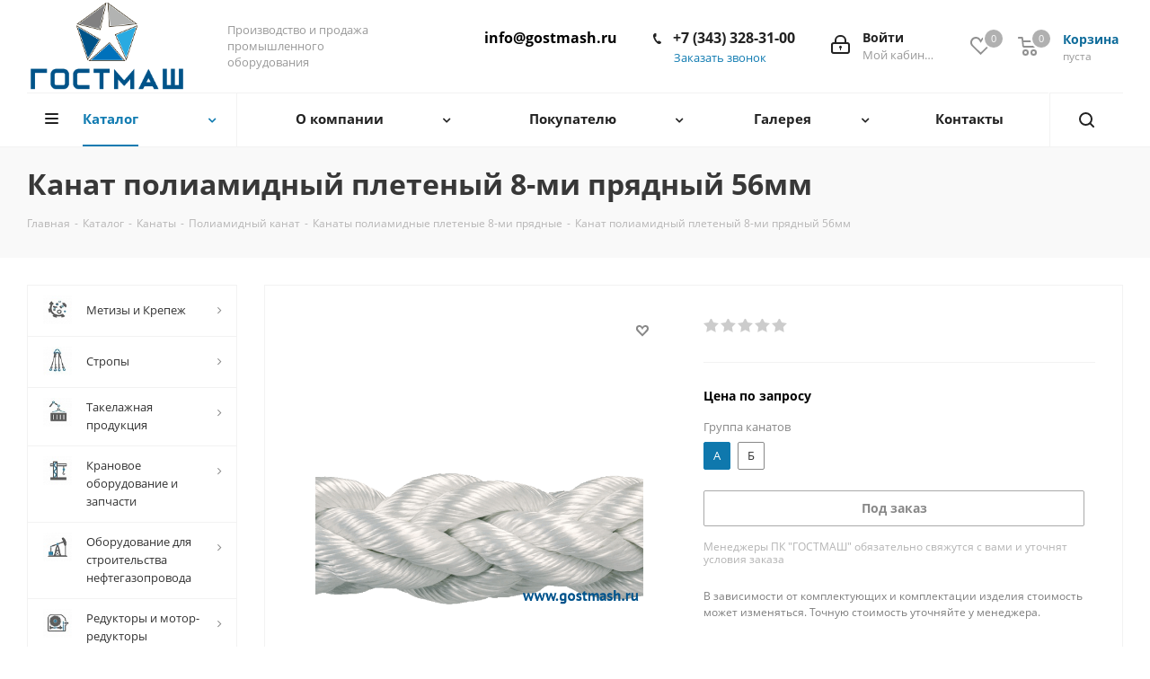

--- FILE ---
content_type: text/html; charset=UTF-8
request_url: https://gostmash.ru/catalog/kanaty/poliamidnyy_kanat/kanaty_poliamidnye_pletenye_8_mi_pryadnye/28367/
body_size: 54345
content:
<!DOCTYPE html>
<html xmlns="http://www.w3.org/1999/xhtml" xml:lang="ru" lang="ru" >
<head><link rel="canonical" href="https://gostmash.ru/catalog/kanaty/poliamidnyy_kanat/kanaty_poliamidnye_pletenye_8_mi_pryadnye/28367/" />
	<title>Канат полиамидный плетеный 8-ми прядный 56мм купить от производителя - ГОСТМАШ</title>
	<meta name="viewport" content="initial-scale=1.0, width=device-width" />
	<meta name="HandheldFriendly" content="true" />
	<meta name="yes" content="yes" />
	<meta name="apple-mobile-web-app-status-bar-style" content="black" />
	<meta name="SKYPE_TOOLBAR" content="SKYPE_TOOLBAR_PARSER_COMPATIBLE" />
	<meta http-equiv="Content-Type" content="text/html; charset=UTF-8" />
<meta name="description" content="Канат полиамидный плетеный 8-ми прядный 56мм по самой выгодной цене. Оперативные сроки. Доставка и самовывоз." />

<script data-skip-moving="true">(function(w, d, n) {var cl = "bx-core";var ht = d.documentElement;var htc = ht ? ht.className : undefined;if (htc === undefined || htc.indexOf(cl) !== -1){return;}var ua = n.userAgent;if (/(iPad;)|(iPhone;)/i.test(ua)){cl += " bx-ios";}else if (/Windows/i.test(ua)){cl += ' bx-win';}else if (/Macintosh/i.test(ua)){cl += " bx-mac";}else if (/Linux/i.test(ua) && !/Android/i.test(ua)){cl += " bx-linux";}else if (/Android/i.test(ua)){cl += " bx-android";}cl += (/(ipad|iphone|android|mobile|touch)/i.test(ua) ? " bx-touch" : " bx-no-touch");cl += w.devicePixelRatio && w.devicePixelRatio >= 2? " bx-retina": " bx-no-retina";if (/AppleWebKit/.test(ua)){cl += " bx-chrome";}else if (/Opera/.test(ua)){cl += " bx-opera";}else if (/Firefox/.test(ua)){cl += " bx-firefox";}ht.className = htc ? htc + " " + cl : cl;})(window, document, navigator);</script>


<link href="https://fonts.googleapis.com/css?family=Open+Sans:300italic,400italic,600italic,700italic,800italic,400,300,500,600,700,800&subset=latin,cyrillic-ext"  rel="stylesheet" />
<link href="/bitrix/js/ui/design-tokens/dist/ui.design-tokens.min.css?174254913823463"  rel="stylesheet" />
<link href="/bitrix/js/ui/fonts/opensans/ui.font.opensans.min.css?17425485382320"  rel="stylesheet" />
<link href="/bitrix/js/main/popup/dist/main.popup.bundle.min.css?174255529626589"  rel="stylesheet" />
<link href="/bitrix/cache/css/s1/aspro_next/page_58288d27e52111eabb1a55c2d2ec66f6/page_58288d27e52111eabb1a55c2d2ec66f6_v1.css?176658646463816"  rel="stylesheet" />
<link href="/bitrix/cache/css/s1/aspro_next/template_ae8ea0c479434501dfe9a5db316f8944/template_ae8ea0c479434501dfe9a5db316f8944_v1.css?17665864541106647"  data-template-style="true" rel="stylesheet" />




<script type="extension/settings" data-extension="currency.currency-core">{"region":"ru"}</script>



<script data-skip-moving='true'>window['asproRecaptcha'] = {params: {'recaptchaColor':'light','recaptchaLogoShow':'y','recaptchaSize':'normal','recaptchaBadge':'bottomright','recaptchaLang':'ru'},key: '6LfUHbUUAAAAABPso8NOVoE_iX2qbdEOVcIQ6Tin',ver: '2'};</script>
<script data-skip-moving='true'>!function(c,t,n,p){function s(e){var a=t.getElementById(e);if(a&&!(a.className.indexOf("g-recaptcha")<0)&&c.grecaptcha)if("3"==c[p].ver)a.innerHTML='<textarea class="g-recaptcha-response" style="display:none;resize:0;" name="g-recaptcha-response"></textarea>',grecaptcha.ready(function(){grecaptcha.execute(c[p].key,{action:"maxscore"}).then(function(e){a.innerHTML='<textarea class="g-recaptcha-response" style="display:none;resize:0;" name="g-recaptcha-response">'+e+"</textarea>"})});else{if(a.children.length)return;var r=grecaptcha.render(e,{sitekey:c[p].key+"",theme:c[p].params.recaptchaColor+"",size:c[p].params.recaptchaSize+"",callback:"onCaptchaVerify"+c[p].params.recaptchaSize,badge:c[p].params.recaptchaBadge});$(a).attr("data-widgetid",r)}}c.onLoadRenderRecaptcha=function(){var e=[];for(var a in c[n].args)if(c[n].args.hasOwnProperty(a)){var r=c[n].args[a][0];-1==e.indexOf(r)&&(e.push(r),s(r))}c[n]=function(e){s(e)}},c[n]=c[n]||function(){var e,a,r;c[n].args=c[n].args||[],c[n].args.push(arguments),a="recaptchaApiLoader",(e=t).getElementById(a)||((r=e.createElement("script")).id=a,r.src="//www.google.com/recaptcha/api.js?hl="+c[p].params.recaptchaLang+"&onload=onLoadRenderRecaptcha&render="+("3"==c[p].ver?c[p].key:"explicit"),e.head.appendChild(r))}}(window,document,"renderRecaptchaById","asproRecaptcha");</script>
<script data-skip-moving='true'>(function(){
	/**
	 * fet parent form
	 * @param {HTMLElement} childNode
	 * @returns {null|HTMLElement} form or null
	 */
	var getFormNode = function(childNode){
		var c = childNode;
		while(c)
		{
			c = c.parentNode;
			if(c.nodeName.toLowerCase() === 'form')
				return c;
		}
		return null;
	};

	/**
	 * find� input[name=captcha_word] or *[name=captcha_word]
	 * @param {HTMLElement|null} parentNode
	 * @returns {HTMLElement[]} list elements
	 */
	var getCaptchaWords = function(parentNode){
		var captchaWords = [];

		var inputs = null;
		var hasParentNode = false;
		if(typeof parentNode !== "undefined")
			hasParentNode = parentNode !== null;

		if(hasParentNode)
			inputs = parentNode.getElementsByTagName('input');
		else
			inputs = document.getElementsByName('captcha_word');

		for(var i = 0; i < inputs.length; i++)
		{
			if(inputs[i].name === 'captcha_word')
				captchaWords.push(inputs[i]);
		}

		return captchaWords;
	};

	/**
	 * find Bitrix captcha img.
	 * @param {HTMLElement} parentNode
	 * @returns {HTMLElement[]} captcha img
	 */
	var getCaptchaImages = function(parentNode){
		var captchaImages = [];

		var images = parentNode.getElementsByTagName('img');
		for(var i = 0; i < images.length; i++)
		{
			if(/\/bitrix\/tools\/captcha.php\?(captcha_code|captcha_sid)=[^>]*?/i.test(images[i].src)
				|| (images[i].id === "captcha")){
				captchaImages.push(images[i]);
			}
		}

		return captchaImages;
	};

	/**
	 * get form with Bitrix captcha
	 * @returns {HTMLElement[]}
	 */
	var getFormsWithCaptcha = function(){
		var fromDocument = null;
		var captchaWordFields = getCaptchaWords(fromDocument);
		if (captchaWordFields.length === 0)
			return [];

		var forms = [];
		for(var i = 0; i < captchaWordFields.length; i++)
		{
			var f = getFormNode(captchaWordFields[i]);
			if(null !== f)
				forms.push(f);
		}
		return forms;
	};

	/**
	 * replace capcha_word to ReCAPTCHA
	 * @param {HTMLElement} captchaWord (*[name=captcha_word])
	 */
	var replaceCaptchaWordWithReCAPTCHAField = function(captchaWord){
		// generate unic_id
		var recaptchaId = 'recaptcha-dynamic-' + (new Date()).getTime();
		if(document.getElementById(recaptchaId) !== null)
		{
			var elementExists = false;
			var additionalIdParameter = null;
			var maxRandomValue = 65535;
			do
			{
				additionalIdParameter = Math.floor(Math.random() * maxRandomValue);
				elementExists = (document.getElementById(recaptchaId + additionalIdParameter) !== null);
			}
			while(elementExists);
			recaptchaId += additionalIdParameter;
		}

		var cwReplacement = document.createElement('div');
		cwReplacement['id'] = recaptchaId;
		cwReplacement['className'] = 'g-recaptcha';
		cwReplacement['attributes']['data-sitekey'] = window.asproRecaptcha.key;

		if(captchaWord.parentNode)
		{
			captchaWord.parentNode.className += ' recaptcha_text';
			captchaWord.parentNode.replaceChild(cwReplacement, captchaWord);
		}

		if(window.asproRecaptcha.ver == '3'){
			captchaWord.closest('.captcha-row').style.display = 'none';
		}

		renderRecaptchaById(recaptchaId);
	};

	/**
	 * hide catcha image
	 * @param {HTMLImageElement} captchaImage
	 */
	var hideCaptchaImage = function(captchaImage){
		var srcValue = '[data-uri]';
		captchaImage['attributes']['src'] = srcValue;
		captchaImage['style']['display'] = 'none';
		if('src' in captchaImage)
		{
			if(captchaImage.parentNode && captchaImage.parentNode.className.indexOf('recaptcha_tmp_img') === -1)
				captchaImage.parentNode.className += ' recaptcha_tmp_img';
			captchaImage.src = srcValue;
		}
	};

	/**
	 * replace label for input ReCAPTCHA
	 * @param {HTMLElement} form
	 */
	var replaceCaptchaHintMessagesWithReCAPTCHAHintMessages = function(form){
		if(typeof $ == 'function')
		{
			if($(form).find('.captcha-row label > span').length)
			{
				$(form).find('.captcha-row label > span').html(BX.message('RECAPTCHA_TEXT')+' <span class="star">*</span>');
			}
		}
	};

	/**
	 * find and replace Bitrix captcha to ReCAPTCHA in all forms
	 */
	var findAndReplaceBitrixCaptchaWithReCAPTCHA = function(){
		var forms = getFormsWithCaptcha();
		var j;

		for(var i = 0; i < forms.length; i++)
		{
			var form = forms[i];
			var captchaWords = getCaptchaWords(form);
			if(captchaWords.length === 0)
				continue;

			var captchaImages = getCaptchaImages(form);
			if(captchaImages.length === 0)
				continue;
			for(j = 0; j < captchaWords.length; j++)
				replaceCaptchaWordWithReCAPTCHAField(captchaWords[j]);

			for(j = 0; j < captchaImages.length; j++)
				hideCaptchaImage(captchaImages[j]);

			replaceCaptchaHintMessagesWithReCAPTCHAHintMessages(form);
		}
	};

	/**
	 * fill empty field ReCAPTHA
	 */
	var fillEmptyReCAPTCHAFieldsIfLoaded = function(){
		if(typeof renderRecaptchaById !== "undefined")
		{
			var elements = document.getElementsByClassName('g-recaptcha');
			for(var i = 0; i < elements.length; i++)
			{
				var element = elements[i];
				if(element.innerHTML.length === 0)
				{
					var id = element.id;
					if(typeof id === "string")
					{
						if(id.length !== 0)
						{
							if(window.asproRecaptcha.ver == '3'){
								element.closest('.captcha-row').style.display = 'none';
							}
							else{
								if(typeof $ == 'function')
								{
									var captcha_wrapper = $(element).closest('.captcha-row');
									if(captcha_wrapper.length)
									{
										captcha_wrapper.addClass(window.asproRecaptcha.params.recaptchaSize+' '+'logo_captcha_'+window.asproRecaptcha.params.recaptchaLogoShow+' '+window.asproRecaptcha.params.recaptchaBadge);
										captcha_wrapper.find('.captcha_image').addClass('recaptcha_tmp_img');
										captcha_wrapper.find('.captcha_input').addClass('recaptcha_text');
										if(window.asproRecaptcha.params.recaptchaSize !== 'invisible')
										{
											if(!captcha_wrapper.find('input.recaptcha').length)
												$('<input type="text" class="recaptcha" value="" />').appendTo(captcha_wrapper)
										}
									}
								}
							}

							renderRecaptchaById(id);
						}
					}
				}
			}
		}
	};

	/**
	 * general replace ReCAPTCHA
	 * @returns {boolean}
	 */
	var captchaHandler = function(){
		try{
			fillEmptyReCAPTCHAFieldsIfLoaded();

			if(!window.renderRecaptchaById || !window.asproRecaptcha || !window.asproRecaptcha.key)
			{
				console.error('Bad captcha keys or module error');
				return true;
			}

			findAndReplaceBitrixCaptchaWithReCAPTCHA();
			return true;
		}catch (e){
			console.error(e);
			return true;
		}
	};

	// if(!!document.addEventListener) document.addEventListener('DOMNodeInserted', captchaHandler, false);
	// else console.warn('Your browser does not support dynamic ReCaptcha replacement');

	var observer = new MutationObserver(function() {
		captchaHandler();
		// $('.captcha_image').addClass('recaptcha_tmp_img');
		// $('.captcha_input').addClass('recaptcha_text');
	});
	observer.observe(document, { subtree: true, childList: true });

})();</script>
<link rel="shortcut icon" href="/favicon.ico" type="image/x-icon" />
<link rel="apple-touch-icon" sizes="180x180" href="/upload/CNext/2ae/favicon.png" />
<meta property="og:description" content="Канат полиамидный плетеный 8-ми прядный 56мм по самой выгодной цене. Оперативные сроки. Доставка и самовывоз." />
<meta property="og:image" content="https://gostmash.ru/upload/iblock/fd5/fd554f7226c34c76699236b64f87d2b2.png" />
<link rel="image_src" href="https://gostmash.ru/upload/iblock/fd5/fd554f7226c34c76699236b64f87d2b2.png"  />
<meta property="og:title" content="Канат полиамидный плетеный 8-ми прядный 56мм купить от производителя - ГОСТМАШ" />
<meta property="og:type" content="website" />
<meta property="og:url" content="https://gostmash.ru/catalog/kanaty/poliamidnyy_kanat/kanaty_poliamidnye_pletenye_8_mi_pryadnye/28367/" />



		<script type="application/ld+json">
{
  "@context": "https://schema.org",
  "@type": "Organization",
  "name": "ГостМаш - производство и продажа промышленного оборудования",
  "description": "Промышленное оборудование по стандартам ГОСТ, ОСТ, DIN. Такелажная продукция, стропы, канаты, лебедки, тельферы и др.",
  "url": "https://gostmash.ru",
  "logo": "https://gostmash.ru/upload/CNext/487/gostmash_menu.png",
  "email": "info@gostmash.ru",
  "address": [
	{
    "@type": "PostalAddress",
    "streetAddress": "ул. Артинская 23Б оф. 32",
    "addressLocality": "Екатеринбург",
    "addressCountry": "RU"
  },
  {
    "@type": "PostalAddress",
    "streetAddress": "ул. Космонавта Волкова, 6А",
    "addressLocality": "Москва",
    "addressCountry": "RU"
  }
  ]
}
</script>
</head>
<body class="site_s1 fill_bg_n " id="main">
	<div id="panel"></div>
	
	<!--'start_frame_cache_WIklcT'-->
<!--'end_frame_cache_WIklcT'-->				<!--'start_frame_cache_basketitems-component-block'-->												<div id="ajax_basket"></div>
					<!--'end_frame_cache_basketitems-component-block'-->				
		
					
	<div class="wrapper1  catalog_page basket_normal basket_fill_COLOR side_LEFT catalog_icons_Y banner_auto with_fast_view mheader-v1 header-v9 regions_N fill_N footer-v1 front-vindex1 mfixed_N mfixed_view_always title-v3 with_phones with_lazy store_LIST_AMOUNT">
		
		<div class="header_wrap visible-lg visible-md title-v3">
			<header id="header">
				<div class="header-v9 header-wrapper">
	<div class="logo_and_menu-row">
		<div class="logo-row">
			<div class="maxwidth-theme">
				<div class="row">
					<div class="logo-block col-md-2 col-sm-3">
						<div class="logo">
							<a href="/"><img src="/upload/CNext/44c/44c666e281abeaa733081a6899b8d5d6.png" alt="ГОСТМАШ" title="ГОСТМАШ" data-src="" /></a>						</div>
					</div>
					<div class="col-md-2 visible-lg nopadding_right">
						<div class="top-description slogan">
							Производство и продажа промышленного оборудования<br>						</div>
					</div>
										<div class="right-icons pull-right">
						<div class="pull-right block-link">
														<!--'start_frame_cache_header-basket-with-compare-block1'-->													<!-- noindex -->
											<div class="wrap_icon inner-table-block baskets">
											<a rel="nofollow" class="basket-link delay with_price big " href="/basket/#delayed" title="Список отложенных товаров пуст">
							<span class="js-basket-block">
								<i class="svg inline  svg-inline-wish big" aria-hidden="true" ><svg xmlns="http://www.w3.org/2000/svg" width="22.969" height="21" viewBox="0 0 22.969 21">
  <defs>
    <style>
      .whcls-1 {
        fill: #222;
        fill-rule: evenodd;
      }
    </style>
  </defs>
  <path class="whcls-1" d="M21.028,10.68L11.721,20H11.339L2.081,10.79A6.19,6.19,0,0,1,6.178,0a6.118,6.118,0,0,1,5.383,3.259A6.081,6.081,0,0,1,23.032,6.147,6.142,6.142,0,0,1,21.028,10.68ZM19.861,9.172h0l-8.176,8.163H11.369L3.278,9.29l0.01-.009A4.276,4.276,0,0,1,6.277,1.986,4.2,4.2,0,0,1,9.632,3.676l0.012-.01,0.064,0.1c0.077,0.107.142,0.22,0.208,0.334l1.692,2.716,1.479-2.462a4.23,4.23,0,0,1,.39-0.65l0.036-.06L13.52,3.653a4.173,4.173,0,0,1,3.326-1.672A4.243,4.243,0,0,1,19.861,9.172ZM22,20h1v1H22V20Zm0,0h1v1H22V20Z" transform="translate(-0.031)"/>
</svg>
</i>								<span class="title dark_link">Отложенные</span>
								<span class="count">0</span>
							</span>
						</a>
											</div>
																<div class="wrap_icon inner-table-block baskets">
																<a rel="nofollow" class="basket-link basket has_prices with_price big " href="#" title="Корзина пуста">
							<span class="js-basket-block">
								<i class="svg inline  svg-inline-basket big" aria-hidden="true" ><svg xmlns="http://www.w3.org/2000/svg" width="22" height="21" viewBox="0 0 22 21">
  <defs>
    <style>
      .ba_bb_cls-1 {
        fill: #222;
        fill-rule: evenodd;
      }
    </style>
  </defs>
  <path data-name="Ellipse 2 copy 6" class="ba_bb_cls-1" d="M1507,122l-0.99,1.009L1492,123l-1-1-1-9h-3a0.88,0.88,0,0,1-1-1,1.059,1.059,0,0,1,1.22-1h2.45c0.31,0,.63.006,0.63,0.006a1.272,1.272,0,0,1,1.4.917l0.41,3.077H1507l1,1v1ZM1492.24,117l0.43,3.995h12.69l0.82-4Zm2.27,7.989a3.5,3.5,0,1,1-3.5,3.5A3.495,3.495,0,0,1,1494.51,124.993Zm8.99,0a3.5,3.5,0,1,1-3.49,3.5A3.5,3.5,0,0,1,1503.5,124.993Zm-9,2.006a1.5,1.5,0,1,1-1.5,1.5A1.5,1.5,0,0,1,1494.5,127Zm9,0a1.5,1.5,0,1,1-1.5,1.5A1.5,1.5,0,0,1,1503.5,127Z" transform="translate(-1486 -111)"/>
</svg>
</i>																	<span class="wrap">
																<span class="title dark_link">Корзина<span class="count">0</span></span>
																	<span class="prices">пуста</span>
									</span>
																<span class="count">0</span>
							</span>
						</a>
											</div>
										<!-- /noindex -->
							<!--'end_frame_cache_header-basket-with-compare-block1'-->									</div>
						<div class="pull-right">
							<div class="wrap_icon inner-table-block">
								
		<!--'start_frame_cache_header-auth-block1'-->			<!-- noindex --><a rel="nofollow" title="Мой кабинет" class="personal-link dark-color animate-load" data-event="jqm" data-param-type="auth" data-param-backurl="/catalog/kanaty/poliamidnyy_kanat/kanaty_poliamidnye_pletenye_8_mi_pryadnye/28367/" data-name="auth" href="/personal/"><i class="svg inline big svg-inline-cabinet" aria-hidden="true" title="Мой кабинет"><svg xmlns="http://www.w3.org/2000/svg" width="21" height="21" viewBox="0 0 21 21">
  <defs>
    <style>
      .loccls-1 {
        fill: #222;
        fill-rule: evenodd;
      }
    </style>
  </defs>
  <path data-name="Rounded Rectangle 110" class="loccls-1" d="M1433,132h-15a3,3,0,0,1-3-3v-7a3,3,0,0,1,3-3h1v-2a6,6,0,0,1,6-6h1a6,6,0,0,1,6,6v2h1a3,3,0,0,1,3,3v7A3,3,0,0,1,1433,132Zm-3-15a4,4,0,0,0-4-4h-1a4,4,0,0,0-4,4v2h9v-2Zm4,5a1,1,0,0,0-1-1h-15a1,1,0,0,0-1,1v7a1,1,0,0,0,1,1h15a1,1,0,0,0,1-1v-7Zm-8,3.9v1.6a0.5,0.5,0,1,1-1,0v-1.6A1.5,1.5,0,1,1,1426,125.9Z" transform="translate(-1415 -111)"/>
</svg>
</i><span class="wrap"><span class="name">Войти</span><span class="title">Мой кабинет</span></span></a><!-- /noindex -->		<!--'end_frame_cache_header-auth-block1'-->
								</div>
						</div>
						<div class="pull-right">
							<div class="wrap_icon inner-table-block">
								<div class="phone-block">
									<div class="visible-lg">
																																<div class="phone">
				<i class="svg svg-phone"></i>
				<a rel="nofollow" href="tel:+73433283100">+7 (343) 328-31-00</a>
							</div>
																										</div>
																			<span class="callback-block animate-load twosmallfont colored" data-event="jqm" data-param-form_id="CALLBACK" data-name="callback">Заказать звонок</span>
																	</div>
							</div>
						</div>
						<div class="pull-right">
							<div class="wrap_icon inner-table-block">
								<div class="email-block">
									<div class="visible-lg">
										<div class="email">
											<a rel="nofollow" href="mailto:info@gostmash.ru">info@gostmash.ru</a>
										</div>
									</div>
								</div>
							</div>
						</div>
					</div>
				</div>
			</div>
		</div>	</div>
	<div class="menu-row middle-block bglight sliced">
		<div class="maxwidth-theme">
			<div class="row">
				<div class="col-md-12">
					<div class="right-icons pull-right show-fixed">
						<div class="wrap_icon">
							<button class="inline-search-show twosmallfont">
								<i class="svg inline  svg-inline-search" aria-hidden="true" ><svg xmlns="http://www.w3.org/2000/svg" width="17" height="17" viewBox="0 0 17 17">
  <defs>
    <style>
      .sscls-1 {
        fill: #222;
        fill-rule: evenodd;
      }
    </style>
  </defs>
  <path class="sscls-1" d="M7.5,0A7.5,7.5,0,1,1,0,7.5,7.5,7.5,0,0,1,7.5,0Zm0,2A5.5,5.5,0,1,1,2,7.5,5.5,5.5,0,0,1,7.5,2Z"/>
  <path class="sscls-1" d="M13.417,12.035l3.3,3.3a0.978,0.978,0,1,1-1.382,1.382l-3.3-3.3A0.978,0.978,0,0,1,13.417,12.035Z"/>
</svg>
</i>							</button>
						</div>
					</div>
					<div class="menu-only">
						<nav class="mega-menu sliced">
										<div class="table-menu ">
		<table>
			<tr>
									
										<td class="menu-item unvisible dropdown catalog wide_menu  active">
						<div class="wrap">
							<a class="dropdown-toggle" href="/catalog/">
								<div>
																		Каталог									<div class="line-wrapper"><span class="line"></span></div>
								</div>
							</a>
															<span class="tail"></span>
								<div class="dropdown-menu ">
									
										<div class="customScrollbar scrollbar">
											<ul class="menu-wrapper " >
																																																			<li class="dropdown-submenu   has_img parent-items">
																																					<div class="menu_img"><img data-lazyload class="lazyload" src="[data-uri]" data-src="/upload/resize_cache/iblock/a5a/60_60_1/a5aecd6b2313369f092a0bb95054f0eb.jpg" alt="Метизы и Крепеж" title="Метизы и Крепеж" /></div>
										<a href="/catalog/metizy_i_krepezh/" title="Метизы и Крепеж"><span class="name">Метизы и Крепеж</span><span class="arrow"><i></i></span></a>
															<ul class="dropdown-menu toggle_menu">
																	<li class="menu-item   ">
							<a href="/catalog/metizy_i_krepezh/bolty/" title="Болты"><span class="name">Болты</span></a>
													</li>
																	<li class="menu-item   ">
							<a href="/catalog/metizy_i_krepezh/gayki/" title="Гайки"><span class="name">Гайки</span></a>
													</li>
																	<li class="menu-item   ">
							<a href="/catalog/metizy_i_krepezh/shayby/" title="Шайбы"><span class="name">Шайбы</span></a>
													</li>
																	<li class="menu-item   ">
							<a href="/catalog/metizy_i_krepezh/shpilki/" title="Шпильки"><span class="name">Шпильки</span></a>
													</li>
																	<li class="menu-item collapsed  ">
							<a href="/catalog/metizy_i_krepezh/samorezy/" title="Саморезы"><span class="name">Саморезы</span></a>
													</li>
																	<li class="menu-item collapsed  ">
							<a href="/catalog/metizy_i_krepezh/shurupy/" title="Шурупы"><span class="name">Шурупы</span></a>
													</li>
																	<li class="menu-item collapsed  ">
							<a href="/catalog/metizy_i_krepezh/gvozdi/" title="Гвозди"><span class="name">Гвозди</span></a>
													</li>
																	<li class="menu-item collapsed  ">
							<a href="/catalog/metizy_i_krepezh/khomuty/" title="Хомуты"><span class="name">Хомуты</span></a>
													</li>
																<li><span class="colored more_items with_dropdown">Ещё</span></li>
									</ul>
																																														</li>
																																																			<li class="dropdown-submenu   has_img parent-items">
																																					<div class="menu_img"><img data-lazyload class="lazyload" src="[data-uri]" data-src="/upload/resize_cache/iblock/018/60_60_1/018c895e5b406eb51092fb5db5296c86.jpg" alt="Стропы" title="Стропы" /></div>
										<a href="/catalog/stropy/" title="Стропы"><span class="name">Стропы</span><span class="arrow"><i></i></span></a>
															<ul class="dropdown-menu toggle_menu">
																	<li class="menu-item   ">
							<a href="/catalog/stropy/stropy_kanatnye/" title="Стропы канатные"><span class="name">Стропы канатные</span></a>
													</li>
																	<li class="menu-item   ">
							<a href="/catalog/stropy/stropy_kruglopryadnye/" title="Стропы круглопрядные"><span class="name">Стропы круглопрядные</span></a>
													</li>
																	<li class="menu-item   ">
							<a href="/catalog/stropy/stropy_tekstilnye/" title="Стропы текстильные"><span class="name">Стропы текстильные</span></a>
													</li>
																	<li class="menu-item   ">
							<a href="/catalog/stropy/stropy_tsepnye/" title="Стропы цепные"><span class="name">Стропы цепные</span></a>
													</li>
														</ul>
																																														</li>
																																																			<li class="dropdown-submenu   has_img parent-items">
																																					<div class="menu_img"><img data-lazyload class="lazyload" src="[data-uri]" data-src="/upload/resize_cache/iblock/3f4/60_60_1/3f4c510ba3546ec88c6aa9e34a76b550.jpg" alt="Такелажная продукция" title="Такелажная продукция" /></div>
										<a href="/catalog/takelazhnaya_produktsiya/" title="Такелажная продукция"><span class="name">Такелажная продукция</span><span class="arrow"><i></i></span></a>
															<ul class="dropdown-menu toggle_menu">
																	<li class="menu-item   ">
							<a href="/catalog/takelazhnaya_produktsiya/zazhimy/" title="Зажим канатный"><span class="name">Зажим канатный</span></a>
													</li>
																	<li class="menu-item   ">
							<a href="/catalog/takelazhnaya_produktsiya/zvenya/" title="Звенья"><span class="name">Звенья</span></a>
													</li>
																	<li class="menu-item   ">
							<a href="/catalog/takelazhnaya_produktsiya/koushi/" title="Коуши"><span class="name">Коуши</span></a>
													</li>
																	<li class="menu-item   ">
							<a href="/catalog/takelazhnaya_produktsiya/rym_krepezh/" title="Рым крепеж"><span class="name">Рым крепеж</span></a>
													</li>
																	<li class="menu-item collapsed  ">
							<a href="/catalog/takelazhnaya_produktsiya/skoby_takelazhnye/" title="Скобы такелажные"><span class="name">Скобы такелажные</span></a>
													</li>
																	<li class="menu-item collapsed  ">
							<a href="/catalog/takelazhnaya_produktsiya/talrepy/" title="Талрепы"><span class="name">Талрепы</span></a>
													</li>
																<li><span class="colored more_items with_dropdown">Ещё</span></li>
									</ul>
																																														</li>
																																																			<li class="dropdown-submenu   has_img parent-items">
																																					<div class="menu_img"><img data-lazyload class="lazyload" src="[data-uri]" data-src="/upload/resize_cache/iblock/45a/60_60_1/45a763c9bbc0bba73ab023539aee70ce.jpg" alt="Крановое оборудование и запчасти" title="Крановое оборудование и запчасти" /></div>
										<a href="/catalog/kranovoe_oborudovanie_i_zapchasti/" title="Крановое оборудование и запчасти"><span class="name">Крановое оборудование и запчасти</span><span class="arrow"><i></i></span></a>
															<ul class="dropdown-menu toggle_menu">
																	<li class="menu-item   ">
							<a href="/catalog/kranovoe_oborudovanie_i_zapchasti/bloki_kranovye/" title="Блоки крановые"><span class="name">Блоки крановые</span></a>
													</li>
																	<li class="menu-item   ">
							<a href="/catalog/kranovoe_oborudovanie_i_zapchasti/gidrotolkateli/" title="Гидротолкатели"><span class="name">Гидротолкатели</span></a>
													</li>
																	<li class="menu-item   ">
							<a href="/catalog/kranovoe_oborudovanie_i_zapchasti/kolesa_kranovye/" title="Колеса крановые"><span class="name">Колеса крановые</span></a>
													</li>
																	<li class="menu-item   ">
							<a href="/catalog/kranovoe_oborudovanie_i_zapchasti/kryuki_kranovye/" title="Крюки крановые"><span class="name">Крюки крановые</span></a>
													</li>
																	<li class="menu-item collapsed  ">
							<a href="/catalog/kranovoe_oborudovanie_i_zapchasti/kryuki_chalochnye/" title="Крюки чалочные"><span class="name">Крюки чалочные</span></a>
													</li>
																	<li class="menu-item collapsed  ">
							<a href="/catalog/kranovoe_oborudovanie_i_zapchasti/mufty_zubchatye/" title="Муфты зубчатые"><span class="name">Муфты зубчатые</span></a>
													</li>
																	<li class="menu-item collapsed  ">
							<a href="/catalog/kranovoe_oborudovanie_i_zapchasti/podveski_kryukovye/" title="Подвески крюковые"><span class="name">Подвески крюковые</span></a>
													</li>
																	<li class="menu-item collapsed  ">
							<a href="/catalog/kranovoe_oborudovanie_i_zapchasti/tormoza_kranovye/" title="Тормоза крановые"><span class="name">Тормоза крановые</span></a>
													</li>
																	<li class="menu-item collapsed  ">
							<a href="/catalog/kranovoe_oborudovanie_i_zapchasti/shkivy_tormoznye/" title="Шкивы тормозные"><span class="name">Шкивы тормозные</span></a>
													</li>
																	<li class="menu-item collapsed  ">
							<a href="/catalog/kranovoe_oborudovanie_i_zapchasti/shchetkoderzhateli/" title="Щеткодержатели"><span class="name">Щеткодержатели</span></a>
													</li>
																<li><span class="colored more_items with_dropdown">Ещё</span></li>
									</ul>
																																														</li>
																																																			<li class="dropdown-submenu   has_img parent-items">
																																					<div class="menu_img"><img data-lazyload class="lazyload" src="[data-uri]" data-src="/upload/resize_cache/iblock/308/60_60_1/308a38787d8ed6c30be59580ec4322a2.jpg" alt="Оборудование для строительства нефтегазопровода" title="Оборудование для строительства нефтегазопровода" /></div>
										<a href="/catalog/oboruovanie_dlya_stroitelstva_neftegazoprovoda/" title="Оборудование для строительства нефтегазопровода"><span class="name">Оборудование для строительства нефтегазопровода</span><span class="arrow"><i></i></span></a>
															<ul class="dropdown-menu toggle_menu">
																	<li class="menu-item   ">
							<a href="/catalog/oboruovanie_dlya_stroitelstva_neftegazoprovoda/zakhvaty_dlya_trub/" title="Захваты для труб"><span class="name">Захваты для труб</span></a>
													</li>
																	<li class="menu-item   ">
							<a href="/catalog/oboruovanie_dlya_stroitelstva_neftegazoprovoda/opory_rolikovye/" title="Опоры роликовые"><span class="name">Опоры роликовые</span></a>
													</li>
																	<li class="menu-item   ">
							<a href="/catalog/oboruovanie_dlya_stroitelstva_neftegazoprovoda/podveski_trolleynye/" title="Подвески троллейные"><span class="name">Подвески троллейные</span></a>
													</li>
																	<li class="menu-item   ">
							<a href="/catalog/oboruovanie_dlya_stroitelstva_neftegazoprovoda/traversy_dlya_polotenets_pm/" title="Траверсы для полотенец ПМ"><span class="name">Траверсы для полотенец ПМ</span></a>
													</li>
																	<li class="menu-item collapsed  ">
							<a href="/catalog/oboruovanie_dlya_stroitelstva_neftegazoprovoda/traversy_dlya_trub_trv/" title="Траверсы для труб ТРВ"><span class="name">Траверсы для труб ТРВ</span></a>
													</li>
																	<li class="menu-item collapsed  ">
							<a href="/catalog/oboruovanie_dlya_stroitelstva_neftegazoprovoda/tsentratory_dlya_trub/" title="Центраторы для труб"><span class="name">Центраторы для труб</span></a>
													</li>
																	<li class="menu-item collapsed  ">
							<a href="/catalog/oboruovanie_dlya_stroitelstva_neftegazoprovoda/choker_belt/" title="Чокер-белт"><span class="name">Чокер-белт</span></a>
													</li>
																<li><span class="colored more_items with_dropdown">Ещё</span></li>
									</ul>
																																														</li>
																																																			<li class="dropdown-submenu   has_img parent-items">
																																					<div class="menu_img"><img data-lazyload class="lazyload" src="[data-uri]" data-src="/upload/resize_cache/iblock/fe8/60_60_1/fe81b75edadc20eba3bb6823c9407336.jpg" alt="Редукторы и мотор-редукторы" title="Редукторы и мотор-редукторы" /></div>
										<a href="/catalog/reduktory_i_motor_reduktory/" title="Редукторы и мотор-редукторы"><span class="name">Редукторы и мотор-редукторы</span><span class="arrow"><i></i></span></a>
															<ul class="dropdown-menu toggle_menu">
																	<li class="menu-item   ">
							<a href="/catalog/reduktory_i_motor_reduktory/tsilindricheskie_reduktory/" title="Цилиндрические редукторы"><span class="name">Цилиндрические редукторы</span></a>
													</li>
																	<li class="menu-item   ">
							<a href="/catalog/reduktory_i_motor_reduktory/konichesko_tsilindricheskie_reduktory/" title="Коническо-цилиндрические редукторы"><span class="name">Коническо-цилиндрические редукторы</span></a>
													</li>
																	<li class="menu-item   ">
							<a href="/catalog/reduktory_i_motor_reduktory/chervyachnye_reduktory/" title="Червячные редукторы"><span class="name">Червячные редукторы</span></a>
													</li>
																	<li class="menu-item   ">
							<a href="/catalog/reduktory_i_motor_reduktory/spetsialnye_reduktory/" title="Специальные редукторы"><span class="name">Специальные редукторы</span></a>
													</li>
																	<li class="menu-item collapsed  ">
							<a href="/catalog/reduktory_i_motor_reduktory/tsilindricheskie_moto_reduktory/" title="Цилиндрические мотор-редукторы"><span class="name">Цилиндрические мотор-редукторы</span></a>
													</li>
																	<li class="menu-item collapsed  ">
							<a href="/catalog/reduktory_i_motor_reduktory/chervyachnye_motor_reduktory/" title="Червячные мотор-редукторы"><span class="name">Червячные мотор-редукторы</span></a>
													</li>
																<li><span class="colored more_items with_dropdown">Ещё</span></li>
									</ul>
																																														</li>
																																																			<li class="dropdown-submenu   has_img parent-items">
																																					<div class="menu_img"><img data-lazyload class="lazyload" src="[data-uri]" data-src="/upload/resize_cache/iblock/947/60_60_1/947377ca795c05e4c3b70e587ffa15cc.jpg" alt="Запорная арматура" title="Запорная арматура" /></div>
										<a href="/catalog/zapornaya_armatura/" title="Запорная арматура"><span class="name">Запорная арматура</span><span class="arrow"><i></i></span></a>
															<ul class="dropdown-menu toggle_menu">
																	<li class="menu-item   ">
							<a href="/catalog/zapornaya_armatura/ventili/" title="Вентили"><span class="name">Вентили</span></a>
													</li>
																	<li class="menu-item   ">
							<a href="/catalog/zapornaya_armatura/vtulki_pod_flanets/" title="Втулки под фланец"><span class="name">Втулки под фланец</span></a>
													</li>
																	<li class="menu-item   ">
							<a href="/catalog/zapornaya_armatura/zaglushka_flantsevaya/" title="Заглушка фланцевая"><span class="name">Заглушка фланцевая</span></a>
													</li>
																	<li class="menu-item   ">
							<a href="/catalog/zapornaya_armatura/zadvizhki/" title="Задвижки"><span class="name">Задвижки</span></a>
													</li>
																	<li class="menu-item collapsed  ">
							<a href="/catalog/zapornaya_armatura/zatvory/" title="Затворы"><span class="name">Затворы</span></a>
													</li>
																	<li class="menu-item collapsed  ">
							<a href="/catalog/zapornaya_armatura/klapany/" title="Клапаны"><span class="name">Клапаны</span></a>
													</li>
																	<li class="menu-item collapsed  ">
							<a href="/catalog/zapornaya_armatura/flantsy/" title="Фланцы"><span class="name">Фланцы</span></a>
													</li>
																	<li class="menu-item collapsed  ">
							<a href="/catalog/zapornaya_armatura/filtry/" title="Фильтры"><span class="name">Фильтры</span></a>
													</li>
																	<li class="menu-item collapsed  ">
							<a href="/catalog/zapornaya_armatura/krany/" title="Краны"><span class="name">Краны</span></a>
													</li>
																<li><span class="colored more_items with_dropdown">Ещё</span></li>
									</ul>
																																														</li>
																																																			<li class="dropdown-submenu  active has_img parent-items">
																																					<div class="menu_img"><img data-lazyload class="lazyload" src="[data-uri]" data-src="/upload/resize_cache/iblock/f5d/60_60_1/f5de55b3521090d84ef971f4192868cf.jpg" alt="Канаты" title="Канаты" /></div>
										<a href="/catalog/kanaty/" title="Канаты"><span class="name">Канаты</span><span class="arrow"><i></i></span></a>
															<ul class="dropdown-menu toggle_menu">
																	<li class="menu-item   active">
							<a href="/catalog/kanaty/poliamidnyy_kanat/" title="Полиамидный канат"><span class="name">Полиамидный канат</span></a>
													</li>
																	<li class="menu-item   ">
							<a href="/catalog/kanaty/polipropilenovyy_kanat/" title="Полипропиленовый канат"><span class="name">Полипропиленовый канат</span></a>
													</li>
																	<li class="menu-item   ">
							<a href="/catalog/kanaty/stalnoy_kanat/" title="Стальной канат"><span class="name">Стальной канат</span></a>
													</li>
														</ul>
																																														</li>
																																																			<li class="dropdown-submenu   has_img parent-items">
																																					<div class="menu_img"><img data-lazyload class="lazyload" src="[data-uri]" data-src="/upload/resize_cache/iblock/f00/60_60_1/f008b0e60f57c4b6a944e1bf699c17a6.jpg" alt="Средства индивидуальной защиты" title="Средства индивидуальной защиты" /></div>
										<a href="/catalog/sredstva_individualnoy_zashchity/" title="Средства индивидуальной защиты"><span class="name">Средства индивидуальной защиты</span><span class="arrow"><i></i></span></a>
															<ul class="dropdown-menu toggle_menu">
																	<li class="menu-item   ">
							<a href="/catalog/sredstva_individualnoy_zashchity/strakhovochnye_privyazi/" title="Страховочные привязи"><span class="name">Страховочные привязи</span></a>
													</li>
																	<li class="menu-item   ">
							<a href="/catalog/sredstva_individualnoy_zashchity/stropy_k_uderzhivayushchim_i_strakhovochnym_sistemam/" title="Стропы к удерживающим и страховочным системам"><span class="name">Стропы к удерживающим и страховочным системам</span></a>
													</li>
																	<li class="menu-item   ">
							<a href="/catalog/sredstva_individualnoy_zashchity/sumki_elektrika/" title="Сумки электрика"><span class="name">Сумки электрика</span></a>
													</li>
																	<li class="menu-item   ">
							<a href="/catalog/sredstva_individualnoy_zashchity/maski_zashchitnye/" title="Маски защитные"><span class="name">Маски защитные</span></a>
													</li>
														</ul>
																																														</li>
																																																			<li class="dropdown-submenu   has_img parent-items">
																																					<div class="menu_img"><img data-lazyload class="lazyload" src="[data-uri]" data-src="/upload/resize_cache/iblock/e6f/60_60_1/Тельфера.jpg" alt="Тельферы" title="Тельферы" /></div>
										<a href="/catalog/telfery/" title="Тельферы"><span class="name">Тельферы</span><span class="arrow"><i></i></span></a>
															<ul class="dropdown-menu toggle_menu">
																	<li class="menu-item   ">
							<a href="/catalog/telfery/bolgariya/" title="Болгария"><span class="name">Болгария</span></a>
													</li>
																	<li class="menu-item   ">
							<a href="/catalog/telfery/rossiya/" title="Россия"><span class="name">Россия</span></a>
													</li>
																	<li class="menu-item   ">
							<a href="/catalog/telfery/kitay/" title="Китай"><span class="name">Китай</span></a>
													</li>
														</ul>
																																														</li>
																																																			<li class="dropdown-submenu   has_img parent-items">
																																					<div class="menu_img"><img data-lazyload class="lazyload" src="[data-uri]" data-src="/upload/resize_cache/iblock/5ed/60_60_1/Судовое оборудование.jpg" alt="Судовое оборудование" title="Судовое оборудование" /></div>
										<a href="/catalog/sudovoe_oborudovanie/" title="Судовое оборудование"><span class="name">Судовое оборудование</span><span class="arrow"><i></i></span></a>
															<ul class="dropdown-menu toggle_menu">
																	<li class="menu-item   ">
							<a href="/catalog/sudovoe_oborudovanie/vaernye_bloki/" title="Ваерные блоки"><span class="name">Ваерные блоки</span></a>
													</li>
																	<li class="menu-item   ">
							<a href="/catalog/sudovoe_oborudovanie/gruzovye_bloki/" title="Грузовые блоки"><span class="name">Грузовые блоки</span></a>
													</li>
																	<li class="menu-item   ">
							<a href="/catalog/sudovoe_oborudovanie/kanifas_bloki/" title="Канифас-блоки"><span class="name">Канифас-блоки</span></a>
													</li>
																	<li class="menu-item   ">
							<a href="/catalog/sudovoe_oborudovanie/vertlyugi/" title="Вертлюги"><span class="name">Вертлюги</span></a>
													</li>
																	<li class="menu-item collapsed  ">
							<a href="/catalog/sudovoe_oborudovanie/palubnoe_oborudovanie/" title="Палубное оборудование"><span class="name">Палубное оборудование</span></a>
													</li>
																	<li class="menu-item collapsed  ">
							<a href="/catalog/sudovoe_oborudovanie/bloki_ost_5_2171_76/" title="Блоки судовые пластмассовые"><span class="name">Блоки судовые пластмассовые</span></a>
													</li>
																<li><span class="colored more_items with_dropdown">Ещё</span></li>
									</ul>
																																														</li>
																							</ul>
										</div>

									
								</div>
													</div>
					</td>
									
										<td class="menu-item unvisible dropdown   ">
						<div class="wrap">
							<a class="dropdown-toggle" href="/company/">
								<div>
																		О компании									<div class="line-wrapper"><span class="line"></span></div>
								</div>
							</a>
															<span class="tail"></span>
								<div class="dropdown-menu ">
									
										<div class="customScrollbar scrollbar">
											<ul class="menu-wrapper " >
																																																			<li class="    parent-items">
																																			<a href="/company/news/" title="Новости"><span class="name">Новости</span></a>
																																														</li>
																																																			<li class="    parent-items">
																																			<a href="/company/staff/" title="Сотрудники"><span class="name">Сотрудники</span></a>
																																														</li>
																																																			<li class="    parent-items">
																																			<a href="/company/vacancy/" title="Вакансии"><span class="name">Вакансии</span></a>
																																														</li>
																																																			<li class="    parent-items">
																																			<a href="/company/rekvizity.php" title="Реквизиты"><span class="name">Реквизиты</span></a>
																																														</li>
																																																			<li class="    parent-items">
																																			<a href="/blog/" title="Статьи"><span class="name">Статьи</span></a>
																																														</li>
																							</ul>
										</div>

									
								</div>
													</div>
					</td>
									
										<td class="menu-item unvisible dropdown   ">
						<div class="wrap">
							<a class="dropdown-toggle" href="/help/">
								<div>
																		Покупателю									<div class="line-wrapper"><span class="line"></span></div>
								</div>
							</a>
															<span class="tail"></span>
								<div class="dropdown-menu ">
									
										<div class="customScrollbar scrollbar">
											<ul class="menu-wrapper " >
																																																			<li class="    parent-items">
																																			<a href="/help/payment/" title="Условия оплаты"><span class="name">Условия оплаты</span></a>
																																														</li>
																																																			<li class="    parent-items">
																																			<a href="/help/delivery/" title="Условия доставки"><span class="name">Условия доставки</span></a>
																																														</li>
																																																			<li class="    parent-items">
																																			<a href="/help/warranty/" title="Гарантия на товар"><span class="name">Гарантия на товар</span></a>
																																														</li>
																							</ul>
										</div>

									
								</div>
													</div>
					</td>
									
										<td class="menu-item unvisible dropdown   ">
						<div class="wrap">
							<a class="dropdown-toggle" href="/projects/">
								<div>
																		Галерея									<div class="line-wrapper"><span class="line"></span></div>
								</div>
							</a>
															<span class="tail"></span>
								<div class="dropdown-menu ">
									
										<div class="customScrollbar scrollbar">
											<ul class="menu-wrapper " >
																																																			<li class="    parent-items">
																																			<a href="/projects/takelazhnaya-produktsiya/" title="Такелажная продукция"><span class="name">Такелажная продукция</span></a>
																																														</li>
																																																			<li class="    parent-items">
																																			<a href="/projects/elektrotekhnicheskie-izdeliya/" title="Электротехнические изделия"><span class="name">Электротехнические изделия</span></a>
																																														</li>
																																																			<li class="    parent-items">
																																			<a href="/projects/kranovoe-oborudovanie/" title="Крановое оборудование"><span class="name">Крановое оборудование</span></a>
																																														</li>
																																																			<li class="   has_img parent-items">
																																			<a href="/projects/podshipniki/" title="Подшипники"><span class="name">Подшипники</span></a>
																																														</li>
																																																			<li class="    parent-items">
																																			<a href="/projects/zapornaya-armatura/" title="Запорная арматура"><span class="name">Запорная арматура</span></a>
																																														</li>
																																																			<li class="    parent-items">
																																			<a href="/projects/metalloprokat/" title="Металлопрокат"><span class="name">Металлопрокат</span></a>
																																														</li>
																																																			<li class="    parent-items">
																																			<a href="/projects/gruzopodemnoe-oborudovanie/" title="Грузоподъемное оборудование"><span class="name">Грузоподъемное оборудование</span></a>
																																														</li>
																																																			<li class="    parent-items">
																																			<a href="/projects/rezino-tekhnicheskie-izdeliya/" title="Резино технические изделия"><span class="name">Резино технические изделия</span></a>
																																														</li>
																							</ul>
										</div>

									
								</div>
													</div>
					</td>
									
										<td class="menu-item unvisible    ">
						<div class="wrap">
							<a class="" href="/contacts/">
								<div>
																		Контакты									<div class="line-wrapper"><span class="line"></span></div>
								</div>
							</a>
													</div>
					</td>
				
				<td class="menu-item dropdown js-dropdown nosave unvisible">
					<div class="wrap">
						<a class="dropdown-toggle more-items" href="#">
							<span>Ещё</span>
						</a>
						<span class="tail"></span>
						<ul class="dropdown-menu"></ul>
					</div>
				</td>

			</tr>
		</table>
	</div>
						</nav>
					</div>
				</div>
			</div>
		</div>
	</div>
	<div class="line-row visible-xs"></div>
</div>			</header>
		</div>
		
					<div id="headerfixed">
				<div class="maxwidth-theme">
	<div class="logo-row v2 row margin0 menu-row">
		<div class="inner-table-block nopadding logo-block">
			<div class="logo">
				<a href="/"><img src="/upload/CNext/487/gostmash_menu.png" alt="ГОСТМАШ" title="ГОСТМАШ" data-src="" /></a>			</div>
		</div>
		<div class="inner-table-block menu-block">
			<div class="navs table-menu js-nav">
				<div  data-nlo="menu-fixed">				</div>			</div>
		</div>
		<div class="inner-table-block nopadding small-block">
			<div class="wrap_icon wrap_cabinet">
				
		<!--'start_frame_cache_header-auth-block2'-->			<!-- noindex --><a rel="nofollow" title="Мой кабинет" class="personal-link dark-color animate-load" data-event="jqm" data-param-type="auth" data-param-backurl="/catalog/kanaty/poliamidnyy_kanat/kanaty_poliamidnye_pletenye_8_mi_pryadnye/28367/" data-name="auth" href="/personal/"><i class="svg inline big svg-inline-cabinet" aria-hidden="true" title="Мой кабинет"><svg xmlns="http://www.w3.org/2000/svg" width="21" height="21" viewBox="0 0 21 21">
  <defs>
    <style>
      .loccls-1 {
        fill: #222;
        fill-rule: evenodd;
      }
    </style>
  </defs>
  <path data-name="Rounded Rectangle 110" class="loccls-1" d="M1433,132h-15a3,3,0,0,1-3-3v-7a3,3,0,0,1,3-3h1v-2a6,6,0,0,1,6-6h1a6,6,0,0,1,6,6v2h1a3,3,0,0,1,3,3v7A3,3,0,0,1,1433,132Zm-3-15a4,4,0,0,0-4-4h-1a4,4,0,0,0-4,4v2h9v-2Zm4,5a1,1,0,0,0-1-1h-15a1,1,0,0,0-1,1v7a1,1,0,0,0,1,1h15a1,1,0,0,0,1-1v-7Zm-8,3.9v1.6a0.5,0.5,0,1,1-1,0v-1.6A1.5,1.5,0,1,1,1426,125.9Z" transform="translate(-1415 -111)"/>
</svg>
</i></a><!-- /noindex -->		<!--'end_frame_cache_header-auth-block2'-->
				</div>
		</div>
									<!--'start_frame_cache_header-basket-with-compare-block2'-->													<!-- noindex -->
											<a rel="nofollow" class="basket-link delay inner-table-block nopadding big " href="/basket/#delayed" title="Список отложенных товаров пуст">
							<span class="js-basket-block">
								<i class="svg inline  svg-inline-wish big" aria-hidden="true" ><svg xmlns="http://www.w3.org/2000/svg" width="22.969" height="21" viewBox="0 0 22.969 21">
  <defs>
    <style>
      .whcls-1 {
        fill: #222;
        fill-rule: evenodd;
      }
    </style>
  </defs>
  <path class="whcls-1" d="M21.028,10.68L11.721,20H11.339L2.081,10.79A6.19,6.19,0,0,1,6.178,0a6.118,6.118,0,0,1,5.383,3.259A6.081,6.081,0,0,1,23.032,6.147,6.142,6.142,0,0,1,21.028,10.68ZM19.861,9.172h0l-8.176,8.163H11.369L3.278,9.29l0.01-.009A4.276,4.276,0,0,1,6.277,1.986,4.2,4.2,0,0,1,9.632,3.676l0.012-.01,0.064,0.1c0.077,0.107.142,0.22,0.208,0.334l1.692,2.716,1.479-2.462a4.23,4.23,0,0,1,.39-0.65l0.036-.06L13.52,3.653a4.173,4.173,0,0,1,3.326-1.672A4.243,4.243,0,0,1,19.861,9.172ZM22,20h1v1H22V20Zm0,0h1v1H22V20Z" transform="translate(-0.031)"/>
</svg>
</i>								<span class="title dark_link">Отложенные</span>
								<span class="count">0</span>
							</span>
						</a>
																					<a rel="nofollow" class="basket-link basket  inner-table-block nopadding big " href="#" title="Корзина пуста">
							<span class="js-basket-block">
								<i class="svg inline  svg-inline-basket big" aria-hidden="true" ><svg xmlns="http://www.w3.org/2000/svg" width="22" height="21" viewBox="0 0 22 21">
  <defs>
    <style>
      .ba_bb_cls-1 {
        fill: #222;
        fill-rule: evenodd;
      }
    </style>
  </defs>
  <path data-name="Ellipse 2 copy 6" class="ba_bb_cls-1" d="M1507,122l-0.99,1.009L1492,123l-1-1-1-9h-3a0.88,0.88,0,0,1-1-1,1.059,1.059,0,0,1,1.22-1h2.45c0.31,0,.63.006,0.63,0.006a1.272,1.272,0,0,1,1.4.917l0.41,3.077H1507l1,1v1ZM1492.24,117l0.43,3.995h12.69l0.82-4Zm2.27,7.989a3.5,3.5,0,1,1-3.5,3.5A3.495,3.495,0,0,1,1494.51,124.993Zm8.99,0a3.5,3.5,0,1,1-3.49,3.5A3.5,3.5,0,0,1,1503.5,124.993Zm-9,2.006a1.5,1.5,0,1,1-1.5,1.5A1.5,1.5,0,0,1,1494.5,127Zm9,0a1.5,1.5,0,1,1-1.5,1.5A1.5,1.5,0,0,1,1503.5,127Z" transform="translate(-1486 -111)"/>
</svg>
</i>																<span class="title dark_link">Корзина<span class="count">0</span></span>
																<span class="count">0</span>
							</span>
						</a>
										<!-- /noindex -->
							<!--'end_frame_cache_header-basket-with-compare-block2'-->					<div class="inner-table-block small-block nopadding inline-search-show" data-type_search="fixed">
			<div class="search-block top-btn"><i class="svg svg-search lg"></i></div>
		</div>
	</div>
</div>			</div>
		
		<div id="mobileheader" class="visible-xs visible-sm">
			<div class="mobileheader-v1">
	<div class="burger pull-left">
		<i class="svg inline  svg-inline-burger dark" aria-hidden="true" ><svg xmlns="http://www.w3.org/2000/svg" width="18" height="16" viewBox="0 0 18 16">
  <defs>
    <style>
      .bu_bw_cls-1 {
        fill: #fff;
        fill-rule: evenodd;
      }
      .mobileheader-v1 .bu_bw_cls-1 {
        fill: #222;
        fill-rule: evenodd;
      }
    </style>
  </defs>
  <path data-name="Rounded Rectangle 81 copy 2" class="bu_bw_cls-1" d="M330,114h16a1,1,0,0,1,1,1h0a1,1,0,0,1-1,1H330a1,1,0,0,1-1-1h0A1,1,0,0,1,330,114Zm0,7h16a1,1,0,0,1,1,1h0a1,1,0,0,1-1,1H330a1,1,0,0,1-1-1h0A1,1,0,0,1,330,121Zm0,7h16a1,1,0,0,1,1,1h0a1,1,0,0,1-1,1H330a1,1,0,0,1-1-1h0A1,1,0,0,1,330,128Z" transform="translate(-329 -114)"/>
</svg>
</i>		<i class="svg inline  svg-inline-close dark" aria-hidden="true" ><svg xmlns="http://www.w3.org/2000/svg" width="16" height="16" viewBox="0 0 16 16">
  <defs>
    <style>
      .cccls-1 {
        fill: #222;
        fill-rule: evenodd;
      }
    </style>
  </defs>
  <path data-name="Rounded Rectangle 114 copy 3" class="cccls-1" d="M334.411,138l6.3,6.3a1,1,0,0,1,0,1.414,0.992,0.992,0,0,1-1.408,0l-6.3-6.306-6.3,6.306a1,1,0,0,1-1.409-1.414l6.3-6.3-6.293-6.3a1,1,0,0,1,1.409-1.414l6.3,6.3,6.3-6.3A1,1,0,0,1,340.7,131.7Z" transform="translate(-325 -130)"/>
</svg>
</i>	</div>
	<div class="logo-block pull-left">
		<div class="logo">
			<a href="/"><img src="/upload/CNext/44c/44c666e281abeaa733081a6899b8d5d6.png" alt="ГОСТМАШ" title="ГОСТМАШ" data-src="" /></a>		</div>
	</div>
	<div class="right-icons pull-right">
		<div class="pull-right">
			<div class="wrap_icon">
				<button class="top-btn inline-search-show twosmallfont">
					<i class="svg inline  svg-inline-search big" aria-hidden="true" ><svg xmlns="http://www.w3.org/2000/svg" width="21" height="21" viewBox="0 0 21 21">
  <defs>
    <style>
      .sscls-1 {
        fill: #222;
        fill-rule: evenodd;
      }
    </style>
  </defs>
  <path data-name="Rounded Rectangle 106" class="sscls-1" d="M1590.71,131.709a1,1,0,0,1-1.42,0l-4.68-4.677a9.069,9.069,0,1,1,1.42-1.427l4.68,4.678A1,1,0,0,1,1590.71,131.709ZM1579,113a7,7,0,1,0,7,7A7,7,0,0,0,1579,113Z" transform="translate(-1570 -111)"/>
</svg>
</i>				</button>
			</div>
		</div>
		<div class="pull-right">
			<div class="wrap_icon wrap_basket">
											<!--'start_frame_cache_header-basket-with-compare-block3'-->													<!-- noindex -->
											<a rel="nofollow" class="basket-link delay  big " href="/basket/#delayed" title="Список отложенных товаров пуст">
							<span class="js-basket-block">
								<i class="svg inline  svg-inline-wish big" aria-hidden="true" ><svg xmlns="http://www.w3.org/2000/svg" width="22.969" height="21" viewBox="0 0 22.969 21">
  <defs>
    <style>
      .whcls-1 {
        fill: #222;
        fill-rule: evenodd;
      }
    </style>
  </defs>
  <path class="whcls-1" d="M21.028,10.68L11.721,20H11.339L2.081,10.79A6.19,6.19,0,0,1,6.178,0a6.118,6.118,0,0,1,5.383,3.259A6.081,6.081,0,0,1,23.032,6.147,6.142,6.142,0,0,1,21.028,10.68ZM19.861,9.172h0l-8.176,8.163H11.369L3.278,9.29l0.01-.009A4.276,4.276,0,0,1,6.277,1.986,4.2,4.2,0,0,1,9.632,3.676l0.012-.01,0.064,0.1c0.077,0.107.142,0.22,0.208,0.334l1.692,2.716,1.479-2.462a4.23,4.23,0,0,1,.39-0.65l0.036-.06L13.52,3.653a4.173,4.173,0,0,1,3.326-1.672A4.243,4.243,0,0,1,19.861,9.172ZM22,20h1v1H22V20Zm0,0h1v1H22V20Z" transform="translate(-0.031)"/>
</svg>
</i>								<span class="title dark_link">Отложенные</span>
								<span class="count">0</span>
							</span>
						</a>
																					<a rel="nofollow" class="basket-link basket   big " href="#" title="Корзина пуста">
							<span class="js-basket-block">
								<i class="svg inline  svg-inline-basket big" aria-hidden="true" ><svg xmlns="http://www.w3.org/2000/svg" width="22" height="21" viewBox="0 0 22 21">
  <defs>
    <style>
      .ba_bb_cls-1 {
        fill: #222;
        fill-rule: evenodd;
      }
    </style>
  </defs>
  <path data-name="Ellipse 2 copy 6" class="ba_bb_cls-1" d="M1507,122l-0.99,1.009L1492,123l-1-1-1-9h-3a0.88,0.88,0,0,1-1-1,1.059,1.059,0,0,1,1.22-1h2.45c0.31,0,.63.006,0.63,0.006a1.272,1.272,0,0,1,1.4.917l0.41,3.077H1507l1,1v1ZM1492.24,117l0.43,3.995h12.69l0.82-4Zm2.27,7.989a3.5,3.5,0,1,1-3.5,3.5A3.495,3.495,0,0,1,1494.51,124.993Zm8.99,0a3.5,3.5,0,1,1-3.49,3.5A3.5,3.5,0,0,1,1503.5,124.993Zm-9,2.006a1.5,1.5,0,1,1-1.5,1.5A1.5,1.5,0,0,1,1494.5,127Zm9,0a1.5,1.5,0,1,1-1.5,1.5A1.5,1.5,0,0,1,1503.5,127Z" transform="translate(-1486 -111)"/>
</svg>
</i>																<span class="title dark_link">Корзина<span class="count">0</span></span>
																<span class="count">0</span>
							</span>
						</a>
										<!-- /noindex -->
							<!--'end_frame_cache_header-basket-with-compare-block3'-->						</div>
		</div>
		<div class="pull-right">
			<div class="wrap_icon wrap_cabinet">
				
		<!--'start_frame_cache_header-auth-block3'-->			<!-- noindex --><a rel="nofollow" title="Мой кабинет" class="personal-link dark-color animate-load" data-event="jqm" data-param-type="auth" data-param-backurl="/catalog/kanaty/poliamidnyy_kanat/kanaty_poliamidnye_pletenye_8_mi_pryadnye/28367/" data-name="auth" href="/personal/"><i class="svg inline big svg-inline-cabinet" aria-hidden="true" title="Мой кабинет"><svg xmlns="http://www.w3.org/2000/svg" width="21" height="21" viewBox="0 0 21 21">
  <defs>
    <style>
      .loccls-1 {
        fill: #222;
        fill-rule: evenodd;
      }
    </style>
  </defs>
  <path data-name="Rounded Rectangle 110" class="loccls-1" d="M1433,132h-15a3,3,0,0,1-3-3v-7a3,3,0,0,1,3-3h1v-2a6,6,0,0,1,6-6h1a6,6,0,0,1,6,6v2h1a3,3,0,0,1,3,3v7A3,3,0,0,1,1433,132Zm-3-15a4,4,0,0,0-4-4h-1a4,4,0,0,0-4,4v2h9v-2Zm4,5a1,1,0,0,0-1-1h-15a1,1,0,0,0-1,1v7a1,1,0,0,0,1,1h15a1,1,0,0,0,1-1v-7Zm-8,3.9v1.6a0.5,0.5,0,1,1-1,0v-1.6A1.5,1.5,0,1,1,1426,125.9Z" transform="translate(-1415 -111)"/>
</svg>
</i></a><!-- /noindex -->		<!--'end_frame_cache_header-auth-block3'-->
				</div>
		</div>
		<div class="pull-right">
			<div class="wrap_icon wrap_phones">
			    					<i class="svg inline big svg-inline-phone" aria-hidden="true" ><svg width="21" height="21" viewBox="0 0 21 21" fill="none" xmlns="http://www.w3.org/2000/svg">
<path fill-rule="evenodd" clip-rule="evenodd" d="M18.9562 15.97L18.9893 16.3282C19.0225 16.688 18.9784 17.0504 18.8603 17.3911C18.6223 18.086 18.2725 18.7374 17.8248 19.3198L17.7228 19.4524L17.6003 19.5662C16.8841 20.2314 15.9875 20.6686 15.0247 20.8243C14.0374 21.0619 13.0068 21.0586 12.0201 20.814L11.9327 20.7924L11.8476 20.763C10.712 20.3703 9.65189 19.7871 8.71296 19.0385C8.03805 18.582 7.41051 18.0593 6.83973 17.4779L6.81497 17.4527L6.79112 17.4267C4.93379 15.3963 3.51439 13.0063 2.62127 10.4052L2.6087 10.3686L2.59756 10.3315C2.36555 9.5598 2.21268 8.76667 2.14121 7.9643C1.94289 6.79241 1.95348 5.59444 2.17289 4.42568L2.19092 4.32964L2.21822 4.23581C2.50215 3.26018 3.0258 2.37193 3.7404 1.65124C4.37452 0.908181 5.21642 0.370416 6.15867 0.107283L6.31009 0.0649959L6.46626 0.0468886C7.19658 -0.0377903 7.93564 -0.00763772 8.65659 0.136237C9.00082 0.203673 9.32799 0.34095 9.61768 0.540011L9.90227 0.735566L10.1048 1.01522C10.4774 1.52971 10.7173 2.12711 10.8045 2.75455C10.8555 2.95106 10.9033 3.13929 10.9499 3.32228C11.0504 3.71718 11.1446 4.08764 11.2499 4.46408C11.5034 5.03517 11.6255 5.65688 11.6059 6.28327L11.5984 6.52137L11.5353 6.75107C11.3812 7.31112 11.0546 7.68722 10.8349 7.8966C10.6059 8.11479 10.3642 8.2737 10.18 8.38262C9.89673 8.55014 9.57964 8.69619 9.32537 8.8079C9.74253 10.2012 10.5059 11.4681 11.5455 12.4901C11.7801 12.3252 12.0949 12.1097 12.412 11.941C12.6018 11.8401 12.8614 11.7177 13.1641 11.6357C13.4565 11.5565 13.9301 11.4761 14.4706 11.6169L14.6882 11.6736L14.8878 11.7772C15.4419 12.0649 15.9251 12.4708 16.3035 12.9654C16.5807 13.236 16.856 13.4937 17.1476 13.7666C17.2974 13.9068 17.4515 14.0511 17.6124 14.2032C18.118 14.5805 18.5261 15.0751 18.8003 15.6458L18.9562 15.97ZM16.3372 15.7502C16.6216 15.9408 16.8496 16.2039 16.9977 16.5121C17.0048 16.5888 16.9952 16.6661 16.9697 16.7388C16.8021 17.2295 16.5553 17.6895 16.2391 18.1009C15.795 18.5134 15.234 18.7788 14.6329 18.8608C13.9345 19.0423 13.2016 19.0464 12.5012 18.8728C11.5558 18.5459 10.675 18.0561 9.8991 17.4258C9.30961 17.0338 8.76259 16.5817 8.26682 16.0767C6.59456 14.2487 5.31682 12.0971 4.51287 9.75567C4.31227 9.08842 4.18279 8.40192 4.12658 7.70756C3.95389 6.74387 3.95792 5.75691 4.13855 4.79468C4.33628 4.11526 4.70731 3.49868 5.21539 3.00521C5.59617 2.53588 6.11383 2.19633 6.69661 2.03358C7.22119 1.97276 7.75206 1.99466 8.26981 2.09849C8.34699 2.11328 8.42029 2.14388 8.48501 2.18836C8.68416 2.46334 8.80487 2.78705 8.83429 3.12504C8.89113 3.34235 8.94665 3.56048 9.00218 3.77864C9.12067 4.24418 9.2392 4.70987 9.37072 5.16815C9.5371 5.49352 9.61831 5.85557 9.60687 6.22066C9.51714 6.54689 8.89276 6.81665 8.28746 7.07816C7.71809 7.32415 7.16561 7.56284 7.0909 7.83438C7.07157 8.17578 7.12971 8.51712 7.26102 8.83297C7.76313 10.9079 8.87896 12.7843 10.4636 14.2184C10.6814 14.4902 10.9569 14.7105 11.2702 14.8634C11.5497 14.9366 12.0388 14.5907 12.5428 14.2342C13.0783 13.8555 13.6307 13.4648 13.9663 13.5523C14.295 13.7229 14.5762 13.9719 14.785 14.2773C15.1184 14.6066 15.4631 14.9294 15.808 15.2523C15.9849 15.418 16.1618 15.5836 16.3372 15.7502Z" fill="#222222"/>
</svg>
</i>			<div id="mobilePhone" class="dropdown-mobile-phone">
				<div class="wrap">
					<div class="more_phone title"><span class="no-decript dark-color ">Телефоны <i class="svg inline  svg-inline-close dark dark-i" aria-hidden="true" ><svg xmlns="http://www.w3.org/2000/svg" width="16" height="16" viewBox="0 0 16 16">
  <defs>
    <style>
      .cccls-1 {
        fill: #222;
        fill-rule: evenodd;
      }
    </style>
  </defs>
  <path data-name="Rounded Rectangle 114 copy 3" class="cccls-1" d="M334.411,138l6.3,6.3a1,1,0,0,1,0,1.414,0.992,0.992,0,0,1-1.408,0l-6.3-6.306-6.3,6.306a1,1,0,0,1-1.409-1.414l6.3-6.3-6.293-6.3a1,1,0,0,1,1.409-1.414l6.3,6.3,6.3-6.3A1,1,0,0,1,340.7,131.7Z" transform="translate(-325 -130)"/>
</svg>
</i></span></div>
																	<div class="more_phone">
						    <a class="dark-color no-decript" rel="nofollow" href="tel:+73433283100">+7 (343) 328-31-00</a>
						</div>
																<div class="more_phone"><a rel="nofollow" class="dark-color no-decript callback" href="" data-event="jqm" data-param-form_id="CALLBACK" data-name="callback">Заказать звонок</a></div>
									</div>
			</div>
							    
			</div>
		</div>
	</div>
</div>			<div id="mobilemenu" class="leftside ">
				<div class="mobilemenu-v1 scroller">
	<div class="wrap">
				<!--'start_frame_cache_mobile-auth-block1'-->		<!-- noindex -->
<div class="menu middle">
	<ul>
		<li>
																<a rel="nofollow" class="dark-color" href="/personal/">
				<i class="svg inline  svg-inline-cabinet" aria-hidden="true" ><svg xmlns="http://www.w3.org/2000/svg" width="16" height="17" viewBox="0 0 16 17">
  <defs>
    <style>
      .loccls-1 {
        fill: #222;
        fill-rule: evenodd;
      }
    </style>
  </defs>
  <path class="loccls-1" d="M14,17H2a2,2,0,0,1-2-2V8A2,2,0,0,1,2,6H3V4A4,4,0,0,1,7,0H9a4,4,0,0,1,4,4V6h1a2,2,0,0,1,2,2v7A2,2,0,0,1,14,17ZM11,4A2,2,0,0,0,9,2H7A2,2,0,0,0,5,4V6h6V4Zm3,4H2v7H14V8ZM8,9a1,1,0,0,1,1,1v2a1,1,0,0,1-2,0V10A1,1,0,0,1,8,9Z"/>
</svg>
</i>				<span>Личный кабинет</span>
							</a>
					</li>
	</ul>
</div>
<!-- /noindex -->		<!--'end_frame_cache_mobile-auth-block1'-->			<div class="loadings" style="height:47px;" data-nlo="menu-mobile">		</div>				
				<!--'start_frame_cache_mobile-basket-with-compare-block1'-->		<!-- noindex -->
					<div class="menu middle">
				<ul>
					<li class="counters">
						<a rel="nofollow" class="dark-color basket-link basket ready " href="/basket/">
							<i class="svg svg-basket"></i>
							<span>Корзина<span class="count empted">0</span></span>
						</a>
					</li>
					<li class="counters">
						<a rel="nofollow" class="dark-color basket-link delay ready " href="/basket/#delayed">
							<i class="svg svg-wish"></i>
							<span>Отложенные<span class="count empted">0</span></span>
						</a>
					</li>
				</ul>
			</div>
						<!-- /noindex -->
		<!--'end_frame_cache_mobile-basket-with-compare-block1'-->						
			
			<div class="menu middle mobile-menu-contacts">
				<ul>
					<li>
						<a rel="nofollow" href="tel:+73433283100" class="dark-color no-decript ">
							<i class="svg svg-phone"></i>
							<span>+7 (343) 328-31-00</span>
													</a>
											</li>
				</ul>
			</div>

			
				<div class="contacts">
			<div class="title">Контактная информация</div>

			
							<div class="address">
					<i class="svg inline  svg-inline-address" aria-hidden="true" ><svg xmlns="http://www.w3.org/2000/svg" width="13" height="16" viewBox="0 0 13 16">
  <defs>
    <style>
      .acls-1 {
        fill-rule: evenodd;
      }
    </style>
  </defs>
  <path data-name="Ellipse 74 copy" class="acls-1" d="M763.9,42.916h0.03L759,49h-1l-4.933-6.084h0.03a6.262,6.262,0,0,1-1.1-3.541,6.5,6.5,0,0,1,13,0A6.262,6.262,0,0,1,763.9,42.916ZM758.5,35a4.5,4.5,0,0,0-3.741,7h-0.012l3.542,4.447h0.422L762.289,42H762.24A4.5,4.5,0,0,0,758.5,35Zm0,6a1.5,1.5,0,1,1,1.5-1.5A1.5,1.5,0,0,1,758.5,41Z" transform="translate(-752 -33)"/>
</svg>
</i>					г. Екатеринбург, ул. Артинская 23Б				</div>
										<div class="email">
					<i class="svg inline  svg-inline-email" aria-hidden="true" ><svg xmlns="http://www.w3.org/2000/svg" width="16" height="13" viewBox="0 0 16 13">
  <defs>
    <style>
      .ecls-1 {
        fill: #222;
        fill-rule: evenodd;
      }
    </style>
  </defs>
  <path class="ecls-1" d="M14,13H2a2,2,0,0,1-2-2V2A2,2,0,0,1,2,0H14a2,2,0,0,1,2,2v9A2,2,0,0,1,14,13ZM3.534,2L8.015,6.482,12.5,2H3.534ZM14,3.5L8.827,8.671a1.047,1.047,0,0,1-.812.3,1.047,1.047,0,0,1-.811-0.3L2,3.467V11H14V3.5Z"/>
</svg>
</i>					<a href="mailto:info@gostmash.ru">info@gostmash.ru</a>				</div>
			
			
		</div>
			<div class="social-icons">
	<!-- noindex -->
	<ul>
							<li class="vk">
				<a href="https://vk.com/gostmash" class="dark-color" target="_blank" rel="nofollow" title="Вконтакте">
					<i class="svg inline  svg-inline-vk" aria-hidden="true" ><svg xmlns="http://www.w3.org/2000/svg" width="20" height="20" viewBox="0 0 20 20">
  <defs>
    <style>
      .cls-1 {
        fill: #222;
        fill-rule: evenodd;
      }
    </style>
  </defs>
  <path class="cls-1" d="M10.994,6.771v3.257a0.521,0.521,0,0,0,.426.351c0.3,0,.978-1.8,1.279-2.406a1.931,1.931,0,0,1,.738-0.826A0.61,0.61,0,0,1,13.8,6.992h2.878a0.464,0.464,0,0,1,.3.727,29.378,29.378,0,0,1-2.255,2.736,1.315,1.315,0,0,0-.238.55,1.2,1.2,0,0,0,.313.627c0.2,0.226,1.816,2,1.966,2.155a1.194,1.194,0,0,1,.276.576,0.765,0.765,0,0,1-.8.614c-0.627,0-2.167,0-2.342,0a2.788,2.788,0,0,1-.952-0.565c-0.226-.2-1.153-1.152-1.278-1.277a2.457,2.457,0,0,0,.024-0.363,0.826,0.826,0,0,0-.7.8,4.083,4.083,0,0,1-.238,1.139,1.024,1.024,0,0,1-.737.275A5,5,0,0,1,7.1,14.262,14.339,14.339,0,0,1,2.9,9.251C2.127,7.708,1.953,7.468,2,7.293s0.05-.3.226-0.3,2.39,0,2.606,0a0.851,0.851,0,0,1,.351.326c0.075,0.1.647,1.056,0.822,1.356S7.046,10.38,7.513,10.38a0.6,0.6,0,0,0,.474-0.7c0-.4,0-1.979,0-2.18a1.94,1.94,0,0,0-.978-1A1.261,1.261,0,0,1,7.937,6c0.6-.025,2.1-0.025,2.43.024A0.779,0.779,0,0,1,10.994,6.771Z"/>
</svg>
</i>					Вконтакте				</a>
			</li>
																															</ul>
	<!-- /noindex -->
</div>	</div>
</div>			</div>
		</div>

				
		
		<div class="wraps hover_shine" id="content">
																<!--title_content-->
					<div class="top_inner_block_wrapper maxwidth-theme">
	<div class="page-top-wrapper grey v3">
		<section class="page-top maxwidth-theme ">
			<div class="page-top-main">
								<h1 id="pagetitle">Канат полиамидный плетеный 8-ми прядный 56мм</h1>
			</div>
			<div id="navigation">
				<div class="breadcrumbs" itemscope="" itemtype="http://schema.org/BreadcrumbList"><div class="bx-breadcrumb-item" id="bx_breadcrumb_0" itemprop="itemListElement" itemscope itemtype="http://schema.org/ListItem"><a href="/" title="Главная" itemprop="item"><span itemprop="name">Главная</span><meta itemprop="position" content="1"></a></div><span class="separator">-</span><div class="bx-breadcrumb-item" id="bx_breadcrumb_1" itemprop="itemListElement" itemscope itemtype="http://schema.org/ListItem"><a href="/catalog/" title="Каталог" itemprop="item"><span itemprop="name">Каталог</span><meta itemprop="position" content="2"></a></div><span class="separator">-</span><div class="bx-breadcrumb-item" id="bx_breadcrumb_2" itemprop="itemListElement" itemscope itemtype="http://schema.org/ListItem"><a href="/catalog/kanaty/" title="Канаты" itemprop="item"><span itemprop="name">Канаты</span><meta itemprop="position" content="3"></a></div><span class="separator">-</span><div class="bx-breadcrumb-item" id="bx_breadcrumb_3" itemprop="itemListElement" itemscope itemtype="http://schema.org/ListItem"><a href="/catalog/kanaty/poliamidnyy_kanat/" title="Полиамидный канат" itemprop="item"><span itemprop="name">Полиамидный канат</span><meta itemprop="position" content="4"></a></div><span class="separator">-</span><div class="bx-breadcrumb-item" id="bx_breadcrumb_4" itemprop="itemListElement" itemscope itemtype="http://schema.org/ListItem"><a href="/catalog/kanaty/poliamidnyy_kanat/kanaty_poliamidnye_pletenye_8_mi_pryadnye/" title="Канаты полиамидные плетеные 8-ми прядные" itemprop="item"><span itemprop="name">Канаты полиамидные плетеные 8-ми прядные</span><meta itemprop="position" content="5"></a></div><span class="separator">-</span><span class="" itemprop="itemListElement" itemscope itemtype="http://schema.org/ListItem"><link href="/catalog/kanaty/poliamidnyy_kanat/kanaty_poliamidnye_pletenye_8_mi_pryadnye/28367/" itemprop="item" /><span><span itemprop="name">Канат полиамидный плетеный 8-ми прядный 56мм</span><meta itemprop="position" content="6"></span></span></div>			</div>
		</section>
	</div>
</div>					<!--end-title_content-->
											
							<div class="wrapper_inner ">
			
									<div class="right_block  wide_N">
									<div class="middle ">
																			<div class="container">
																																				<div class="catalog_detail detail element_1" itemscope itemtype="http://schema.org/Product">
	<div class="basket_props_block" id="bx_basket_div_28367" style="display: none;">
	</div>

		



<meta itemprop="name" content="Канат полиамидный плетеный 8-ми прядный 56мм" />
<meta itemprop="category" content="Канаты/Полиамидный канат/Канаты полиамидные плетеные 8-ми прядные" />
<meta itemprop="url" content="/catalog/kanaty/poliamidnyy_kanat/kanaty_poliamidnye_pletenye_8_mi_pryadnye/28367/" />
<meta itemprop="logo" content="https://gostmash.ru/upload/CNext/44c/44c666e281abeaa733081a6899b8d5d6.png" />
<meta itemprop="description" content="Канат полиамидный плетеный 8-ми прядный 56мм по самой выгодной цене. Оперативные сроки. Доставка и самовывоз."/>
<meta itemprop="sku" content="28367" />
<div class="item_main_info  show_un_props" id="bx_117848907_28367">
	<div class="img_wrapper swipeignore">
		<div class="stickers">
											</div>
		<div class="item_slider">
							<div class="like_wrapper">
											<div class="like_icons iblock">
																								<div class="wish_item text " style="display:none" data-item="" data-iblock="17" data-offers="Y" data-props="material;zink;NOM_PER_CH;VAR_SBOR;COLOR_SAMOREZ;MATERIAL_SHURUP">
										<span class="value TYPE_1" title="Отложить"><i></i></span>
										<span class="value added TYPE_1" title="В отложенных"><i></i></span>
									</div>
																												</div>
									</div>
			
						<div class="slides">
									<div class="offers_img wof">
												<link href="/upload/iblock/1dc/1dc7092998524b813b47e8ec2a7a6738.png" itemprop="image"/>
													<a href="/upload/iblock/1dc/1dc7092998524b813b47e8ec2a7a6738.png" class="popup_link" title="Канат полиамидный плетеный 8-ми прядный 56мм">
								<img data-lazyload class="lazyload" id="bx_117848907_28367_pict" src="[data-uri]" data-src="/upload/resize_cache/iblock/1dc/400_400_140cd750bba9870f18aada2478b24840a/1dc7092998524b813b47e8ec2a7a6738.png"  alt="Канат полиамидный плетеный 8-ми прядный 56мм" title="Канат полиамидный плетеный 8-ми прядный 56мм">
								<div class="zoom"></div>
							</a>
											</div>
							</div>
										<div class="wrapp_thumbs">
					<div class="sliders">
						<div class="thumbs" style="">
						</div>
					</div>
				</div>
					</div>
							<div class="item_slider flex color-controls"></div>
			</div>
	<div class="right_info">
		<div class="info_item">
										<div class="top_info">
					<div class="rows_block">
																			<div class="item_block item_block--rating col-2">
																	<div class="rating">
																						<div class="iblock-vote" id="vote_28367">
<table>
	<tr>
										<td><div id="vote_28367_0" class="star-active star-empty" title="1" onmouseover="voteScript.trace_vote(this, true);" onmouseout="voteScript.trace_vote(this, false)" onclick="voteScript.do_vote(this, 'vote_28367', {'SESSION_PARAMS':'625001421edd0a63388f4f7d8a04f184','PAGE_PARAMS':{'ELEMENT_ID':'28367'},'sessid':'f7f7587b4989bb3319f66ac417e88dd9','AJAX_CALL':'Y'})"></div></td>
							<td><div id="vote_28367_1" class="star-active star-empty" title="2" onmouseover="voteScript.trace_vote(this, true);" onmouseout="voteScript.trace_vote(this, false)" onclick="voteScript.do_vote(this, 'vote_28367', {'SESSION_PARAMS':'625001421edd0a63388f4f7d8a04f184','PAGE_PARAMS':{'ELEMENT_ID':'28367'},'sessid':'f7f7587b4989bb3319f66ac417e88dd9','AJAX_CALL':'Y'})"></div></td>
							<td><div id="vote_28367_2" class="star-active star-empty" title="3" onmouseover="voteScript.trace_vote(this, true);" onmouseout="voteScript.trace_vote(this, false)" onclick="voteScript.do_vote(this, 'vote_28367', {'SESSION_PARAMS':'625001421edd0a63388f4f7d8a04f184','PAGE_PARAMS':{'ELEMENT_ID':'28367'},'sessid':'f7f7587b4989bb3319f66ac417e88dd9','AJAX_CALL':'Y'})"></div></td>
							<td><div id="vote_28367_3" class="star-active star-empty" title="4" onmouseover="voteScript.trace_vote(this, true);" onmouseout="voteScript.trace_vote(this, false)" onclick="voteScript.do_vote(this, 'vote_28367', {'SESSION_PARAMS':'625001421edd0a63388f4f7d8a04f184','PAGE_PARAMS':{'ELEMENT_ID':'28367'},'sessid':'f7f7587b4989bb3319f66ac417e88dd9','AJAX_CALL':'Y'})"></div></td>
							<td><div id="vote_28367_4" class="star-active star-empty" title="5" onmouseover="voteScript.trace_vote(this, true);" onmouseout="voteScript.trace_vote(this, false)" onclick="voteScript.do_vote(this, 'vote_28367', {'SESSION_PARAMS':'625001421edd0a63388f4f7d8a04f184','PAGE_PARAMS':{'ELEMENT_ID':'28367'},'sessid':'f7f7587b4989bb3319f66ac417e88dd9','AJAX_CALL':'Y'})"></div></td>
								</tr>
</table>
</div>																			</div>
															</div>
																			<div class="item_block item_block--article col-2">
								<div class="article iblock" itemprop="additionalProperty" itemscope itemtype="http://schema.org/PropertyValue" id="bx_117848907_28367_sku_article_prop" style="display: none;">
									<span class="block_title" itemprop="name">:</span>
									<span class="value" itemprop="value"></span>
								</div>
							</div>
						
											</div>
									</div>
						<div class="middle_info main_item_wrapper">
			<!--'start_frame_cache_qepX1R'-->				<div class="prices_block">
					<div class="cost prices clearfix">
																									<div class="with_matrix" style="display:none;">
								<div class="price price_value_block"><span class="values_wrapper"></span></div>
																	<div class="price discount"></div>
																									<div class="sale_block matrix" style="display:none;">
										<div class="sale_wrapper">
																							<span class="title">Экономия</span>
												<div class="text"><span class="values_wrapper"></span></div>
																						<div class="clearfix"></div>
										</div>
									</div>
															</div>
																				<div class="price" id="bx_117848907_28367_price">
																				Цена по запросу
																		</div>
																																	
				
																										</div>
																																		<div class="quantity_block_wrapper">
													<div class="p_block">
													<div class="item-stock  " data-id="bx_117848907_28367" id=bx_117848907_28367_store_quantity><span class="icon stock stock_range_3"></span><span class="value"><span class='store_view'>Много</span></span></div>													</div>
																			<div class="cheaper_form">
								<span class="animate-load" data-event="jqm" data-param-form_id="CHEAPER" data-name="cheaper" data-autoload-product_name="Канат полиамидный плетеный 8-ми прядный 56мм" data-autoload-product_id="28367">Нашли дешевле?</span>
							</div>
											</div>
				</div>
				<div class="buy_block">
											<div class="sku_props">
															<div class="bx_catalog_item_scu wrapper_sku" id="bx_117848907_28367_skudiv">
									<div class="bx_item_detail_size" style="" id="bx_117848907_28367_prop_431_cont" data-display_type="LI" data-id="431"><span class="show_class bx_item_section_name"><span>Группа канатов</span></span><div class="bx_size_scroller_container"><div class="bx_size"><ul id="bx_117848907_28367_prop_431_list" class="list_values_wrapper"><li class="item active"  data-treevalue="431_2554" data-showtype="li" data-onevalue="2554" title="Группа канатов: А"><i></i><span class="cnt">А</span></li><li class="item "  data-treevalue="431_2555" data-showtype="li" data-onevalue="2555" title="Группа канатов: Б"><i></i><span class="cnt">Б</span></li></ul></div></div></div>								</div>
																											</div>
																<div class="offer_buy_block buys_wrapp" style="display:none;">
							<div class="counter_wrapp"></div>
						</div>
									</div>

																										<!--'end_frame_cache_qepX1R'-->			</div>
			<div class="stock_wrapper" style="display:none;"></div>
			<div class="element_detail_text wrap_md">
				<div class="price_txt">
										<div class="text">
						В зависимости от комплектующих и комплектации изделия стоимость может изменяться. Точную стоимость уточняйте у менеджера.					</div>
				</div>
			</div>
		</div>
	</div>
				<span itemprop="offers" itemscope itemtype="http://schema.org/AggregateOffer" style="display:none;">
			<meta itemprop="offerCount" content="2" />
			<meta itemprop="lowPrice" content="0" />
			<meta itemprop="highPrice" content="0" />
			<meta itemprop="priceCurrency" content="RUB" />
																																																																																			<span itemprop="offers" itemscope itemtype="http://schema.org/Offer">
					<meta itemprop="sku" content="" />
					<link itemprop="url" href="/catalog/kanaty/poliamidnyy_kanat/kanaty_poliamidnye_pletenye_8_mi_pryadnye/28367/" />
					<meta itemprop="price" content="0" />
					<meta itemprop="priceCurrency" content="RUB" />
					<link itemprop="availability" href="http://schema.org/InStock" />
									</span>
																																																																																			<span itemprop="offers" itemscope itemtype="http://schema.org/Offer">
					<meta itemprop="sku" content="" />
					<link itemprop="url" href="/catalog/kanaty/poliamidnyy_kanat/kanaty_poliamidnye_pletenye_8_mi_pryadnye/28367/" />
					<meta itemprop="price" content="0" />
					<meta itemprop="priceCurrency" content="RUB" />
					<link itemprop="availability" href="http://schema.org/InStock" />
									</span>
					</span>
				<div class="clearleft"></div>

										


</div>















					
			
						
		
										
		
			
					<div class="tabs_section drag_block_detail">
									<div class="tabs">
						<ul class="nav nav-tabs">
																					
																
																
																
																
																
																
																
																


							
																
																																	
																
																
																
																
																
																


							
																
																
																																			<li class=" active">
											<a href="#props" data-toggle="tab"><span>Характеристики</span></a>
										</li>
																	
																
																
																
																
																


							
																
																
																
																
																
																
																
																


							
																
																
																
																
																
																
																
																


							
																
																
																
																
																
																
																
																


							
																
																
																
																
																																	
																
																
																


							
																
																
																
																
																
																																			<li class="product_ask_tab ">
											<a href="#ask" data-toggle="tab"><span>Задать вопрос</span></a>
										</li>
																	
																
																


							
																
																
																
																
																
																
																																	
																


							
																
																
																
																
																
																
																
																																	


													</ul>
					</div>
								<div class="tab-content">
										
												
												
												
												
												
												
												
												


					
																									
												
												
												
												
												
												
												


					
												
																											<div class="tab-pane  active" id="props">
									<div class="title-tab-heading visible-xs">
										Характеристики									</div>
									<div>
														<div class="char_block">
			
<div class="wd_propsorter">
			<table>
			<tbody>
																													<tr itemprop="additionalProperty" itemscope itemtype="http://schema.org/PropertyValue">
							<td class="cell_name"><span itemprop="name">Диаметр каната, мм</span></td>
							<td class="cell_value"><span itemprop="value">56</span></td>
						</tr>
																	</tbody>
		</table>
	</div>
			<table class="props_list" id="bx_117848907_28367_sku_prop"></table>
		</div>
										</div>
								</div>
													
												
												
												
												
												
												


					
												
												
												
												
												
												
												
												


					
												
												
												
												
												
												
												
												


					
												
												
												
												
												
												
												
												


					
												
												
												
												
																									
												
												
												


					
												
												
												
												
												
																											<div class="tab-pane" id="ask">
									<div class="title-tab-heading visible-xs">
										Задать вопрос									</div>
									<div class="row">
										<div class="col-md-3 hidden-sm text_block">
											Вы можете задать любой интересующий вас вопрос по товару или работе магазина.<br/><br/>
Наши квалифицированные специалисты обязательно вам помогут.										</div>
										<div class="col-md-9 form_block">
											<div id="ask_block_content" class="">
												<div id="comp_5cb642cae98f8b40ffda7ff4ccf28a22"><!--'start_frame_cache_4enrz3'--><div class="maxwidth-theme">
<div class="form inline ASK">
	<!--noindex-->
	<div class="form_head">
					<h4>Задать вопрос</h4>
					</div>
				
<form name="ASK" action="/catalog/kanaty/poliamidnyy_kanat/kanaty_poliamidnye_pletenye_8_mi_pryadnye/28367/" method="POST" enctype="multipart/form-data"><input type="hidden" name="bxajaxid" id="bxajaxid_5cb642cae98f8b40ffda7ff4ccf28a22_8BACKi" value="5cb642cae98f8b40ffda7ff4ccf28a22" /><input type="hidden" name="AJAX_CALL" value="Y" /><input type="hidden" name="sessid" id="sessid" value="0c79fac0258884dc447e55eaa4f45ba0" /><input type="hidden" name="WEB_FORM_ID" value="2" />		<input type="hidden" name="sessid" id="sessid_1" value="0c79fac0258884dc447e55eaa4f45ba0" />		<div class="form_body">
												<div class="row">
						<div class="col-md-7">
																																																																																<div class="form-control">
				<label><span>Вопрос&nbsp;<span class="star">*</span></span></label>
													<textarea data-sid="QUESTION" required name="form_textarea_10" cols="40" rows="5" ></textarea>							</div>
																																															<input type="hidden"  data-sid="PRODUCT_NAME" name="form_hidden_11" value="" />																									</div>
						<div class="col-md-5">
																																			<div class="form-control">
				<label><span>Ваше имя&nbsp;<span class="star">*</span></span></label>
													<input type="text"  class="inputtext"  data-sid="CLIENT_NAME" required name="form_text_7" value="">							</div>
																																															<div class="form-control">
				<label><span>Телефон&nbsp;<span class="star">*</span></span></label>
													<input type="tel" class="phone" data-sid="PHONE" required name="form_text_8" value="">							</div>
																																															<div class="form-control">
				<label><span>E-mail</span></label>
													<input type="email" placeholder="mail@domen.com"  class="inputtext"  data-sid="EMAIL" name="form_email_9" value=""  />							</div>
																																																							</div>
					</div>
										<div class="clearboth"></div>
										<div class="form-control captcha-row clearfix">
					<label><span>Подтвердите, что вы не робот&nbsp;<span class="star">*</span></span></label>
					<div class="captcha_image">
						<img data-lazyload class="lazyload" alt="captcha" src="[data-uri]" data-src="[data-uri]" border="0" style="display: none; opacity: 0; width: 0; height: 0; margin: 0;" />
						<input type="hidden" name="captcha_sid" value="085889b986a6b4099ea12d1b029cdfb1" />
						<div class="captcha_reload"></div>
					</div>
					<div class="captcha_input">
						<div id='recaptcha-Q7d7'
						class='g-recaptcha'
						data-sitekey='6LfUHbUUAAAAABPso8NOVoE_iX2qbdEOVcIQ6Tin'></div>
					<script type='text/javascript' data-skip-moving='true'>
						if(typeof renderRecaptchaById !== 'undefined')
							renderRecaptchaById('recaptcha-Q7d7');
					</script>
					</div>
				</div>
						<div class="clearboth"></div>
		</div>
		<div class="form_footer">
										<div class="licence_block filter label_block">
					<input type="checkbox" id="licenses_inline" checked name="licenses_inline" required value="Y">
					<label for="licenses_inline">
						Я даю согласие на <a href="/include/licenses_detail.php" target="_blank">обработку персональных данных</a><br>					</label>
				</div>
									<input type="submit" class="btn btn-default" value="Отправить" name="web_form_submit">
			<button type="reset" class="btn btn-default white" value="reset" name="web_form_reset" ><span>Отменить</span></button>
					</div>
		</form>		<!--/noindex-->
</div>
</div>
<!--'end_frame_cache_4enrz3'--><!--'start_frame_cache_form-block2'--><!--'end_frame_cache_form-block2'--></div>            
        											</div>
										</div>
									</div>
								</div>

													
												
												


					
												
												
												
												
												
												
												
																									


					
												
												
												
												
												
												
																									
												


									</div>

			</div>
		
		
			
			
			
			
					
		
			
		<div class="gifts drag_block_detail">
			<!--'start_frame_cache_6zLbbW'-->
	<span id="sale_gift_product_537646370" class="sale_gift_product_container"></span>

		<!--'end_frame_cache_6zLbbW'--><!--'start_frame_cache_KSBlai'--><div class="bx_item_list_you_looked_horizontal detail">
	<div id="sale_gift_main_products_2020707638" class="bx_sale_gift_main_products common_product wrapper_block">
			</div>
</div>
<!--'end_frame_cache_KSBlai'-->		</div>

		
			
			
		
			
			
			
			
	







				<!--'start_frame_cache_des'--><!--'end_frame_cache_des'--></div>

<div class="clearfix"></div>


																																											</div> 																				</div> 																</div> 				
													<div class="left_block">
															<div class="menu_top_block catalog_block">
		<ul class="menu dropdown">
							<li class="full has-child  m_line v_hover">
					<a class="icons_fa parent" href="/catalog/metizy_i_krepezh/" >
													<span class="image"><img data-lazyload class="lazyload" src="[data-uri]" data-src="/upload/resize_cache/iblock/a5a/50_50_1/a5aecd6b2313369f092a0bb95054f0eb.jpg" alt="Метизы и Крепеж" /></span>
												<span class="name">Метизы и Крепеж</span>
						<div class="toggle_block"></div>
						<div class="clearfix"></div>
					</a>
											<ul class="dropdown">
															<li class=" ">
																			<span class="image"><a href="/catalog/metizy_i_krepezh/bolty/"><img data-lazyload class="lazyload" src="[data-uri]" data-src="/upload/resize_cache/iblock/b76/50_50_1/b765a682f0611af5f06f4f3d32635855.jpg" alt="Болты" /></a></span>
																		<a class="section" href="/catalog/metizy_i_krepezh/bolty/"><span>Болты</span></a>
																		<div class="clearfix"></div>
								</li>
															<li class=" ">
																			<span class="image"><a href="/catalog/metizy_i_krepezh/gayki/"><img data-lazyload class="lazyload" src="[data-uri]" data-src="/upload/resize_cache/iblock/8e0/50_50_1/8e005d1664f93c07ba025b886c9f920d.png" alt="Гайки" /></a></span>
																		<a class="section" href="/catalog/metizy_i_krepezh/gayki/"><span>Гайки</span></a>
																		<div class="clearfix"></div>
								</li>
															<li class=" ">
																			<span class="image"><a href="/catalog/metizy_i_krepezh/shayby/"><img data-lazyload class="lazyload" src="[data-uri]" data-src="/upload/resize_cache/iblock/208/50_50_1/20848b568faccf543560883a3705cca0.png" alt="Шайбы" /></a></span>
																		<a class="section" href="/catalog/metizy_i_krepezh/shayby/"><span>Шайбы</span></a>
																		<div class="clearfix"></div>
								</li>
															<li class=" ">
																			<span class="image"><a href="/catalog/metizy_i_krepezh/shpilki/"><img data-lazyload class="lazyload" src="[data-uri]" data-src="/upload/resize_cache/iblock/295/50_50_1/2953be852a0c77199b71dfbd85356bd8.png" alt="Шпильки" /></a></span>
																		<a class="section" href="/catalog/metizy_i_krepezh/shpilki/"><span>Шпильки</span></a>
																		<div class="clearfix"></div>
								</li>
															<li class=" ">
																			<span class="image"><a href="/catalog/metizy_i_krepezh/samorezy/"><img data-lazyload class="lazyload" src="[data-uri]" data-src="/upload/resize_cache/iblock/5be/50_50_1/5bed5067019dd31b0066c32cffacea87.png" alt="Саморезы" /></a></span>
																		<a class="section" href="/catalog/metizy_i_krepezh/samorezy/"><span>Саморезы</span></a>
																		<div class="clearfix"></div>
								</li>
															<li class=" ">
																			<span class="image"><a href="/catalog/metizy_i_krepezh/shurupy/"><img data-lazyload class="lazyload" src="[data-uri]" data-src="/upload/resize_cache/iblock/02b/50_50_1/02b46cb9276a20992c92fa0affc53c67.png" alt="Шурупы" /></a></span>
																		<a class="section" href="/catalog/metizy_i_krepezh/shurupy/"><span>Шурупы</span></a>
																		<div class="clearfix"></div>
								</li>
															<li class=" ">
																			<span class="image"><a href="/catalog/metizy_i_krepezh/gvozdi/"><img data-lazyload class="lazyload" src="[data-uri]" data-src="/upload/resize_cache/iblock/985/50_50_1/985f9ccaa9d8bfac807f2cdc6e3107e7.png" alt="Гвозди" /></a></span>
																		<a class="section" href="/catalog/metizy_i_krepezh/gvozdi/"><span>Гвозди</span></a>
																		<div class="clearfix"></div>
								</li>
															<li class=" ">
																			<span class="image"><a href="/catalog/metizy_i_krepezh/khomuty/"><img data-lazyload class="lazyload" src="[data-uri]" data-src="/upload/resize_cache/iblock/1fe/50_50_1/1feb43b66fc0cd1807690b6952adf620.jpg" alt="Хомуты" /></a></span>
																		<a class="section" href="/catalog/metizy_i_krepezh/khomuty/"><span>Хомуты</span></a>
																		<div class="clearfix"></div>
								</li>
													</ul>
									</li>
							<li class="full has-child  m_line v_hover">
					<a class="icons_fa parent" href="/catalog/stropy/" >
													<span class="image"><img data-lazyload class="lazyload" src="[data-uri]" data-src="/upload/resize_cache/iblock/018/50_50_1/018c895e5b406eb51092fb5db5296c86.jpg" alt="Стропы" /></span>
												<span class="name">Стропы</span>
						<div class="toggle_block"></div>
						<div class="clearfix"></div>
					</a>
											<ul class="dropdown">
															<li class=" ">
																			<span class="image"><a href="/catalog/stropy/stropy_kanatnye/"><img data-lazyload class="lazyload" src="[data-uri]" data-src="/upload/resize_cache/iblock/479/50_50_1/4793d9a9781a6455dff7b6564691d209.png" alt="Стропы канатные" /></a></span>
																		<a class="section" href="/catalog/stropy/stropy_kanatnye/"><span>Стропы канатные</span></a>
																		<div class="clearfix"></div>
								</li>
															<li class=" ">
																			<span class="image"><a href="/catalog/stropy/stropy_kruglopryadnye/"><img data-lazyload class="lazyload" src="[data-uri]" data-src="/upload/resize_cache/iblock/3f9/50_50_1/3f94911c181a3a0ba39df83d88a9e94a.png" alt="Стропы круглопрядные" /></a></span>
																		<a class="section" href="/catalog/stropy/stropy_kruglopryadnye/"><span>Стропы круглопрядные</span></a>
																		<div class="clearfix"></div>
								</li>
															<li class=" ">
																			<span class="image"><a href="/catalog/stropy/stropy_tekstilnye/"><img data-lazyload class="lazyload" src="[data-uri]" data-src="/upload/resize_cache/iblock/24e/50_50_1/24e0502aed8c6335bd981edd01e80e7a.png" alt="Стропы текстильные" /></a></span>
																		<a class="section" href="/catalog/stropy/stropy_tekstilnye/"><span>Стропы текстильные</span></a>
																		<div class="clearfix"></div>
								</li>
															<li class=" ">
																			<span class="image"><a href="/catalog/stropy/stropy_tsepnye/"><img data-lazyload class="lazyload" src="[data-uri]" data-src="/upload/resize_cache/iblock/062/50_50_1/0620a0267eeb893eb44c6e97ef1fa255.png" alt="Стропы цепные" /></a></span>
																		<a class="section" href="/catalog/stropy/stropy_tsepnye/"><span>Стропы цепные</span></a>
																		<div class="clearfix"></div>
								</li>
													</ul>
									</li>
							<li class="full has-child  m_line v_hover">
					<a class="icons_fa parent" href="/catalog/takelazhnaya_produktsiya/" >
													<span class="image"><img data-lazyload class="lazyload" src="[data-uri]" data-src="/upload/resize_cache/iblock/3f4/50_50_1/3f4c510ba3546ec88c6aa9e34a76b550.jpg" alt="Такелажная продукция" /></span>
												<span class="name">Такелажная продукция</span>
						<div class="toggle_block"></div>
						<div class="clearfix"></div>
					</a>
											<ul class="dropdown">
															<li class=" ">
																			<span class="image"><a href="/catalog/takelazhnaya_produktsiya/zazhimy/"><img data-lazyload class="lazyload" src="[data-uri]" data-src="/upload/resize_cache/iblock/ae1/50_50_1/ae134dbfe0563371aa5892ffafcf554a.png" alt="Зажим канатный" /></a></span>
																		<a class="section" href="/catalog/takelazhnaya_produktsiya/zazhimy/"><span>Зажим канатный</span></a>
																		<div class="clearfix"></div>
								</li>
															<li class=" ">
																			<span class="image"><a href="/catalog/takelazhnaya_produktsiya/zvenya/"><img data-lazyload class="lazyload" src="[data-uri]" data-src="/upload/resize_cache/iblock/f1f/50_50_1/f1f12dc9398068bad8dbf2e85d680ada.PNG" alt="Звенья" /></a></span>
																		<a class="section" href="/catalog/takelazhnaya_produktsiya/zvenya/"><span>Звенья</span></a>
																		<div class="clearfix"></div>
								</li>
															<li class=" ">
																			<span class="image"><a href="/catalog/takelazhnaya_produktsiya/koushi/"><img data-lazyload class="lazyload" src="[data-uri]" data-src="/upload/resize_cache/iblock/c11/50_50_1/c11823aeacee2ba5fb2da5cd48daab1a.png" alt="Коуши" /></a></span>
																		<a class="section" href="/catalog/takelazhnaya_produktsiya/koushi/"><span>Коуши</span></a>
																		<div class="clearfix"></div>
								</li>
															<li class=" ">
																			<span class="image"><a href="/catalog/takelazhnaya_produktsiya/rym_krepezh/"><img data-lazyload class="lazyload" src="[data-uri]" data-src="/upload/resize_cache/iblock/6c6/50_50_1/6c655bf29c67643e200d92f88e02f413.png" alt="Рым крепеж" /></a></span>
																		<a class="section" href="/catalog/takelazhnaya_produktsiya/rym_krepezh/"><span>Рым крепеж</span></a>
																		<div class="clearfix"></div>
								</li>
															<li class=" ">
																			<span class="image"><a href="/catalog/takelazhnaya_produktsiya/skoby_takelazhnye/"><img data-lazyload class="lazyload" src="[data-uri]" data-src="/upload/resize_cache/iblock/a29/50_50_1/a2992ae6dcceb95c7d17dedfec00104c.png" alt="Скобы такелажные" /></a></span>
																		<a class="section" href="/catalog/takelazhnaya_produktsiya/skoby_takelazhnye/"><span>Скобы такелажные</span></a>
																		<div class="clearfix"></div>
								</li>
															<li class=" ">
																			<span class="image"><a href="/catalog/takelazhnaya_produktsiya/talrepy/"><img data-lazyload class="lazyload" src="[data-uri]" data-src="/upload/resize_cache/iblock/15e/50_50_1/15ebf35c72074952fe6e698bf064d246.png" alt="Талрепы" /></a></span>
																		<a class="section" href="/catalog/takelazhnaya_produktsiya/talrepy/"><span>Талрепы</span></a>
																		<div class="clearfix"></div>
								</li>
													</ul>
									</li>
							<li class="full has-child  m_line v_hover">
					<a class="icons_fa parent" href="/catalog/kranovoe_oborudovanie_i_zapchasti/" >
													<span class="image"><img data-lazyload class="lazyload" src="[data-uri]" data-src="/upload/resize_cache/iblock/45a/50_50_1/45a763c9bbc0bba73ab023539aee70ce.jpg" alt="Крановое оборудование и запчасти" /></span>
												<span class="name">Крановое оборудование и запчасти</span>
						<div class="toggle_block"></div>
						<div class="clearfix"></div>
					</a>
											<ul class="dropdown">
															<li class=" ">
																			<span class="image"><a href="/catalog/kranovoe_oborudovanie_i_zapchasti/bloki_kranovye/"><img data-lazyload class="lazyload" src="[data-uri]" data-src="/upload/resize_cache/iblock/f79/50_50_1/f79bbba90757b59b8dc85c762f471adc.png" alt="Блоки крановые" /></a></span>
																		<a class="section" href="/catalog/kranovoe_oborudovanie_i_zapchasti/bloki_kranovye/"><span>Блоки крановые</span></a>
																		<div class="clearfix"></div>
								</li>
															<li class=" ">
																			<span class="image"><a href="/catalog/kranovoe_oborudovanie_i_zapchasti/gidrotolkateli/"><img data-lazyload class="lazyload" src="[data-uri]" data-src="/upload/resize_cache/iblock/444/50_50_1/444516469baabe28a788874ca1b3a55a.png" alt="Гидротолкатели" /></a></span>
																		<a class="section" href="/catalog/kranovoe_oborudovanie_i_zapchasti/gidrotolkateli/"><span>Гидротолкатели</span></a>
																		<div class="clearfix"></div>
								</li>
															<li class=" ">
																			<span class="image"><a href="/catalog/kranovoe_oborudovanie_i_zapchasti/kolesa_kranovye/"><img data-lazyload class="lazyload" src="[data-uri]" data-src="/upload/resize_cache/iblock/1fb/50_50_1/1fb9a49b2389132685ba51fd0a3f6a7c.png" alt="Колеса крановые" /></a></span>
																		<a class="section" href="/catalog/kranovoe_oborudovanie_i_zapchasti/kolesa_kranovye/"><span>Колеса крановые</span></a>
																		<div class="clearfix"></div>
								</li>
															<li class=" ">
																			<span class="image"><a href="/catalog/kranovoe_oborudovanie_i_zapchasti/kryuki_kranovye/"><img data-lazyload class="lazyload" src="[data-uri]" data-src="/upload/resize_cache/iblock/93b/50_50_1/93b5db9c4bb7e7fefb93ffc0c4a6059c.png" alt="Крюки крановые" /></a></span>
																		<a class="section" href="/catalog/kranovoe_oborudovanie_i_zapchasti/kryuki_kranovye/"><span>Крюки крановые</span></a>
																		<div class="clearfix"></div>
								</li>
															<li class=" ">
																			<span class="image"><a href="/catalog/kranovoe_oborudovanie_i_zapchasti/kryuki_chalochnye/"><img data-lazyload class="lazyload" src="[data-uri]" data-src="/upload/resize_cache/iblock/708/50_50_1/7089f4fbcedfa7d783edd2c4230ff633.png" alt="Крюки чалочные" /></a></span>
																		<a class="section" href="/catalog/kranovoe_oborudovanie_i_zapchasti/kryuki_chalochnye/"><span>Крюки чалочные</span></a>
																		<div class="clearfix"></div>
								</li>
															<li class=" ">
																			<span class="image"><a href="/catalog/kranovoe_oborudovanie_i_zapchasti/mufty_zubchatye/"><img data-lazyload class="lazyload" src="[data-uri]" data-src="/upload/resize_cache/iblock/279/50_50_1/279a6404f95f14541e92c9b0434afd59.png" alt="Муфты зубчатые" /></a></span>
																		<a class="section" href="/catalog/kranovoe_oborudovanie_i_zapchasti/mufty_zubchatye/"><span>Муфты зубчатые</span></a>
																		<div class="clearfix"></div>
								</li>
															<li class=" ">
																			<span class="image"><a href="/catalog/kranovoe_oborudovanie_i_zapchasti/podveski_kryukovye/"><img data-lazyload class="lazyload" src="[data-uri]" data-src="/upload/resize_cache/iblock/5b5/50_50_1/5b5694586a9835ddb44f610a4d2386e5.png" alt="Подвески крюковые" /></a></span>
																		<a class="section" href="/catalog/kranovoe_oborudovanie_i_zapchasti/podveski_kryukovye/"><span>Подвески крюковые</span></a>
																		<div class="clearfix"></div>
								</li>
															<li class=" ">
																			<span class="image"><a href="/catalog/kranovoe_oborudovanie_i_zapchasti/tormoza_kranovye/"><img data-lazyload class="lazyload" src="[data-uri]" data-src="/upload/resize_cache/iblock/21b/50_50_1/21b5c1fedfa8da5927235c314d850a23.jpg" alt="Тормоза крановые" /></a></span>
																		<a class="section" href="/catalog/kranovoe_oborudovanie_i_zapchasti/tormoza_kranovye/"><span>Тормоза крановые</span></a>
																		<div class="clearfix"></div>
								</li>
															<li class=" ">
																			<span class="image"><a href="/catalog/kranovoe_oborudovanie_i_zapchasti/shkivy_tormoznye/"><img data-lazyload class="lazyload" src="[data-uri]" data-src="/upload/resize_cache/iblock/941/50_50_1/941533d90825dd7c2807807567aefb69.png" alt="Шкивы тормозные" /></a></span>
																		<a class="section" href="/catalog/kranovoe_oborudovanie_i_zapchasti/shkivy_tormoznye/"><span>Шкивы тормозные</span></a>
																		<div class="clearfix"></div>
								</li>
															<li class=" ">
																			<span class="image"><a href="/catalog/kranovoe_oborudovanie_i_zapchasti/shchetkoderzhateli/"><img data-lazyload class="lazyload" src="[data-uri]" data-src="/upload/resize_cache/iblock/574/50_50_1/5745b89aed76014c58d108c8db460b40.png" alt="Щеткодержатели" /></a></span>
																		<a class="section" href="/catalog/kranovoe_oborudovanie_i_zapchasti/shchetkoderzhateli/"><span>Щеткодержатели</span></a>
																		<div class="clearfix"></div>
								</li>
													</ul>
									</li>
							<li class="full has-child  m_line v_hover">
					<a class="icons_fa parent" href="/catalog/oboruovanie_dlya_stroitelstva_neftegazoprovoda/" >
													<span class="image"><img data-lazyload class="lazyload" src="[data-uri]" data-src="/upload/resize_cache/iblock/308/50_50_1/308a38787d8ed6c30be59580ec4322a2.jpg" alt="Оборудование для строительства нефтегазопровода" /></span>
												<span class="name">Оборудование для строительства нефтегазопровода</span>
						<div class="toggle_block"></div>
						<div class="clearfix"></div>
					</a>
											<ul class="dropdown">
															<li class=" ">
																			<span class="image"><a href="/catalog/oboruovanie_dlya_stroitelstva_neftegazoprovoda/zakhvaty_dlya_trub/"><img data-lazyload class="lazyload" src="[data-uri]" data-src="/upload/resize_cache/iblock/687/50_50_1/687c8d8eac830c0d30015e032f8b25b3.png" alt="Захваты для труб" /></a></span>
																		<a class="section" href="/catalog/oboruovanie_dlya_stroitelstva_neftegazoprovoda/zakhvaty_dlya_trub/"><span>Захваты для труб</span></a>
																		<div class="clearfix"></div>
								</li>
															<li class=" ">
																			<span class="image"><a href="/catalog/oboruovanie_dlya_stroitelstva_neftegazoprovoda/opory_rolikovye/"><img data-lazyload class="lazyload" src="[data-uri]" data-src="/upload/resize_cache/iblock/03d/50_50_1/03d6a09f8ea0ee81dc017d37f53e3010.png" alt="Опоры роликовые" /></a></span>
																		<a class="section" href="/catalog/oboruovanie_dlya_stroitelstva_neftegazoprovoda/opory_rolikovye/"><span>Опоры роликовые</span></a>
																		<div class="clearfix"></div>
								</li>
															<li class=" ">
																			<span class="image"><a href="/catalog/oboruovanie_dlya_stroitelstva_neftegazoprovoda/podveski_trolleynye/"><img data-lazyload class="lazyload" src="[data-uri]" data-src="/upload/resize_cache/iblock/9f9/50_50_1/9f98d0b154ff7d49639b37752a70d22e.png" alt="Подвески троллейные" /></a></span>
																		<a class="section" href="/catalog/oboruovanie_dlya_stroitelstva_neftegazoprovoda/podveski_trolleynye/"><span>Подвески троллейные</span></a>
																		<div class="clearfix"></div>
								</li>
															<li class=" ">
																			<span class="image"><a href="/catalog/oboruovanie_dlya_stroitelstva_neftegazoprovoda/traversy_dlya_polotenets_pm/"><img data-lazyload class="lazyload" src="[data-uri]" data-src="/upload/resize_cache/iblock/1ec/50_50_1/1ec4eebd1055e27964538b34d1c1e569.png" alt="Траверсы для полотенец ПМ" /></a></span>
																		<a class="section" href="/catalog/oboruovanie_dlya_stroitelstva_neftegazoprovoda/traversy_dlya_polotenets_pm/"><span>Траверсы для полотенец ПМ</span></a>
																		<div class="clearfix"></div>
								</li>
															<li class=" ">
																			<span class="image"><a href="/catalog/oboruovanie_dlya_stroitelstva_neftegazoprovoda/traversy_dlya_trub_trv/"><img data-lazyload class="lazyload" src="[data-uri]" data-src="/upload/resize_cache/iblock/dde/50_50_1/dde80c624d9d036e0eda3b4643290858.png" alt="Траверсы для труб ТРВ" /></a></span>
																		<a class="section" href="/catalog/oboruovanie_dlya_stroitelstva_neftegazoprovoda/traversy_dlya_trub_trv/"><span>Траверсы для труб ТРВ</span></a>
																		<div class="clearfix"></div>
								</li>
															<li class=" ">
																			<span class="image"><a href="/catalog/oboruovanie_dlya_stroitelstva_neftegazoprovoda/tsentratory_dlya_trub/"><img data-lazyload class="lazyload" src="[data-uri]" data-src="/upload/resize_cache/iblock/f0f/50_50_1/f0f2a75ed910312647f45a9b91ff5957.png" alt="Центраторы для труб" /></a></span>
																		<a class="section" href="/catalog/oboruovanie_dlya_stroitelstva_neftegazoprovoda/tsentratory_dlya_trub/"><span>Центраторы для труб</span></a>
																		<div class="clearfix"></div>
								</li>
															<li class=" ">
																			<span class="image"><a href="/catalog/oboruovanie_dlya_stroitelstva_neftegazoprovoda/choker_belt/"><img data-lazyload class="lazyload" src="[data-uri]" data-src="/upload/resize_cache/iblock/688/50_50_1/688382dbc047b2c183f4f0bcbd94ac5a.png" alt="Чокер-белт" /></a></span>
																		<a class="section" href="/catalog/oboruovanie_dlya_stroitelstva_neftegazoprovoda/choker_belt/"><span>Чокер-белт</span></a>
																		<div class="clearfix"></div>
								</li>
													</ul>
									</li>
							<li class="full has-child  m_line v_hover">
					<a class="icons_fa parent" href="/catalog/reduktory_i_motor_reduktory/" >
													<span class="image"><img data-lazyload class="lazyload" src="[data-uri]" data-src="/upload/resize_cache/iblock/fe8/50_50_1/fe81b75edadc20eba3bb6823c9407336.jpg" alt="Редукторы и мотор-редукторы" /></span>
												<span class="name">Редукторы и мотор-редукторы</span>
						<div class="toggle_block"></div>
						<div class="clearfix"></div>
					</a>
											<ul class="dropdown">
															<li class=" ">
																			<span class="image"><a href="/catalog/reduktory_i_motor_reduktory/tsilindricheskie_reduktory/"><img data-lazyload class="lazyload" src="[data-uri]" data-src="/upload/resize_cache/iblock/286/50_50_1/2864bece6512af8b087eb4020fdbac18.jpg" alt="Цилиндрические редукторы" /></a></span>
																		<a class="section" href="/catalog/reduktory_i_motor_reduktory/tsilindricheskie_reduktory/"><span>Цилиндрические редукторы</span></a>
																		<div class="clearfix"></div>
								</li>
															<li class=" ">
																			<span class="image"><a href="/catalog/reduktory_i_motor_reduktory/konichesko_tsilindricheskie_reduktory/"><img data-lazyload class="lazyload" src="[data-uri]" data-src="/upload/resize_cache/iblock/955/50_50_1/955fde0ddc31c73584a09d59e9907abc.jpg" alt="Коническо-цилиндрические редукторы" /></a></span>
																		<a class="section" href="/catalog/reduktory_i_motor_reduktory/konichesko_tsilindricheskie_reduktory/"><span>Коническо-цилиндрические редукторы</span></a>
																		<div class="clearfix"></div>
								</li>
															<li class=" ">
																		<a class="section" href="/catalog/reduktory_i_motor_reduktory/chervyachnye_reduktory/"><span>Червячные редукторы</span></a>
																		<div class="clearfix"></div>
								</li>
															<li class=" ">
																			<span class="image"><a href="/catalog/reduktory_i_motor_reduktory/spetsialnye_reduktory/"><img data-lazyload class="lazyload" src="[data-uri]" data-src="/upload/resize_cache/iblock/949/50_50_1/949596e747c2186bb47ea5e50f124b4e.jpg" alt="Специальные редукторы" /></a></span>
																		<a class="section" href="/catalog/reduktory_i_motor_reduktory/spetsialnye_reduktory/"><span>Специальные редукторы</span></a>
																		<div class="clearfix"></div>
								</li>
															<li class=" ">
																		<a class="section" href="/catalog/reduktory_i_motor_reduktory/tsilindricheskie_moto_reduktory/"><span>Цилиндрические мотор-редукторы</span></a>
																		<div class="clearfix"></div>
								</li>
															<li class=" ">
																		<a class="section" href="/catalog/reduktory_i_motor_reduktory/chervyachnye_motor_reduktory/"><span>Червячные мотор-редукторы</span></a>
																		<div class="clearfix"></div>
								</li>
													</ul>
									</li>
							<li class="full has-child  m_line v_hover">
					<a class="icons_fa parent" href="/catalog/zapornaya_armatura/" >
													<span class="image"><img data-lazyload class="lazyload" src="[data-uri]" data-src="/upload/resize_cache/iblock/947/50_50_1/947377ca795c05e4c3b70e587ffa15cc.jpg" alt="Запорная арматура" /></span>
												<span class="name">Запорная арматура</span>
						<div class="toggle_block"></div>
						<div class="clearfix"></div>
					</a>
											<ul class="dropdown">
															<li class=" ">
																			<span class="image"><a href="/catalog/zapornaya_armatura/ventili/"><img data-lazyload class="lazyload" src="[data-uri]" data-src="/upload/resize_cache/iblock/7e2/50_50_1/7e2d6469c203f3aa1fbadde46a8350af.png" alt="Вентили" /></a></span>
																		<a class="section" href="/catalog/zapornaya_armatura/ventili/"><span>Вентили</span></a>
																		<div class="clearfix"></div>
								</li>
															<li class=" ">
																			<span class="image"><a href="/catalog/zapornaya_armatura/vtulki_pod_flanets/"><img data-lazyload class="lazyload" src="[data-uri]" data-src="/upload/resize_cache/iblock/f83/50_50_1/f839c3c92d996415410272893cae5cbe.png" alt="Втулки под фланец" /></a></span>
																		<a class="section" href="/catalog/zapornaya_armatura/vtulki_pod_flanets/"><span>Втулки под фланец</span></a>
																		<div class="clearfix"></div>
								</li>
															<li class=" ">
																			<span class="image"><a href="/catalog/zapornaya_armatura/zaglushka_flantsevaya/"><img data-lazyload class="lazyload" src="[data-uri]" data-src="/upload/resize_cache/iblock/f12/50_50_1/f129db5c0f43290a90edc741315750fb.png" alt="Заглушка фланцевая" /></a></span>
																		<a class="section" href="/catalog/zapornaya_armatura/zaglushka_flantsevaya/"><span>Заглушка фланцевая</span></a>
																		<div class="clearfix"></div>
								</li>
															<li class=" ">
																			<span class="image"><a href="/catalog/zapornaya_armatura/zadvizhki/"><img data-lazyload class="lazyload" src="[data-uri]" data-src="/upload/resize_cache/iblock/48a/50_50_1/48a30200a15214adb7685618d1a84133.png" alt="Задвижки" /></a></span>
																		<a class="section" href="/catalog/zapornaya_armatura/zadvizhki/"><span>Задвижки</span></a>
																		<div class="clearfix"></div>
								</li>
															<li class=" ">
																			<span class="image"><a href="/catalog/zapornaya_armatura/zatvory/"><img data-lazyload class="lazyload" src="[data-uri]" data-src="/upload/resize_cache/iblock/902/50_50_1/9028665bdb658953599d3e17c9bac86b.png" alt="Затворы" /></a></span>
																		<a class="section" href="/catalog/zapornaya_armatura/zatvory/"><span>Затворы</span></a>
																		<div class="clearfix"></div>
								</li>
															<li class=" ">
																			<span class="image"><a href="/catalog/zapornaya_armatura/klapany/"><img data-lazyload class="lazyload" src="[data-uri]" data-src="/upload/resize_cache/iblock/d5c/50_50_1/d5cd84a3b0573aa45320ca32aeacffcb.png" alt="Клапаны" /></a></span>
																		<a class="section" href="/catalog/zapornaya_armatura/klapany/"><span>Клапаны</span></a>
																		<div class="clearfix"></div>
								</li>
															<li class=" ">
																			<span class="image"><a href="/catalog/zapornaya_armatura/flantsy/"><img data-lazyload class="lazyload" src="[data-uri]" data-src="/upload/resize_cache/iblock/6be/50_50_1/6bedddca2d45fd15b0af9bbb405b0f7c.jpg" alt="Фланцы" /></a></span>
																		<a class="section" href="/catalog/zapornaya_armatura/flantsy/"><span>Фланцы</span></a>
																		<div class="clearfix"></div>
								</li>
															<li class=" ">
																			<span class="image"><a href="/catalog/zapornaya_armatura/filtry/"><img data-lazyload class="lazyload" src="[data-uri]" data-src="/upload/resize_cache/iblock/5c7/50_50_1/5c7f8b352c436f89ef4d5af38d90e19e.png" alt="Фильтры" /></a></span>
																		<a class="section" href="/catalog/zapornaya_armatura/filtry/"><span>Фильтры</span></a>
																		<div class="clearfix"></div>
								</li>
															<li class=" ">
																			<span class="image"><a href="/catalog/zapornaya_armatura/krany/"><img data-lazyload class="lazyload" src="[data-uri]" data-src="/upload/resize_cache/iblock/ada/50_50_1/adaec582116c5fc13f5eaac1200f2bef.png" alt="Краны" /></a></span>
																		<a class="section" href="/catalog/zapornaya_armatura/krany/"><span>Краны</span></a>
																		<div class="clearfix"></div>
								</li>
													</ul>
									</li>
							<li class="full has-child current opened m_line v_hover">
					<a class="icons_fa parent" href="/catalog/kanaty/" >
													<span class="image"><img data-lazyload class="lazyload" src="[data-uri]" data-src="/upload/resize_cache/iblock/f5d/50_50_1/f5de55b3521090d84ef971f4192868cf.jpg" alt="Канаты" /></span>
												<span class="name">Канаты</span>
						<div class="toggle_block"></div>
						<div class="clearfix"></div>
					</a>
											<ul class="dropdown">
															<li class="  current ">
																			<span class="image"><a href="/catalog/kanaty/poliamidnyy_kanat/"><img data-lazyload class="lazyload" src="[data-uri]" data-src="/upload/resize_cache/iblock/0fd/50_50_1/0fd347b8902c3b0015335faa76caba28.png" alt="Полиамидный канат" /></a></span>
																		<a class="section" href="/catalog/kanaty/poliamidnyy_kanat/"><span>Полиамидный канат</span></a>
																		<div class="clearfix"></div>
								</li>
															<li class=" ">
																			<span class="image"><a href="/catalog/kanaty/polipropilenovyy_kanat/"><img data-lazyload class="lazyload" src="[data-uri]" data-src="/upload/resize_cache/iblock/3e0/50_50_1/3e0b9b27334aaa3924bf6a6de86bcdb8.png" alt="Полипропиленовый канат" /></a></span>
																		<a class="section" href="/catalog/kanaty/polipropilenovyy_kanat/"><span>Полипропиленовый канат</span></a>
																		<div class="clearfix"></div>
								</li>
															<li class=" ">
																			<span class="image"><a href="/catalog/kanaty/stalnoy_kanat/"><img data-lazyload class="lazyload" src="[data-uri]" data-src="/upload/resize_cache/iblock/0d5/50_50_1/0d5dd1d7049d5bed86e09f344a8a6076.png" alt="Стальной канат" /></a></span>
																		<a class="section" href="/catalog/kanaty/stalnoy_kanat/"><span>Стальной канат</span></a>
																		<div class="clearfix"></div>
								</li>
													</ul>
									</li>
							<li class="full has-child  m_line v_hover">
					<a class="icons_fa parent" href="/catalog/sredstva_individualnoy_zashchity/" >
													<span class="image"><img data-lazyload class="lazyload" src="[data-uri]" data-src="/upload/resize_cache/iblock/f00/50_50_1/f008b0e60f57c4b6a944e1bf699c17a6.jpg" alt="Средства индивидуальной защиты" /></span>
												<span class="name">Средства индивидуальной защиты</span>
						<div class="toggle_block"></div>
						<div class="clearfix"></div>
					</a>
											<ul class="dropdown">
															<li class=" ">
																			<span class="image"><a href="/catalog/sredstva_individualnoy_zashchity/strakhovochnye_privyazi/"><img data-lazyload class="lazyload" src="[data-uri]" data-src="/upload/resize_cache/iblock/842/50_50_1/842cfe026c07160dd24112d0d604d482.jpg" alt="Страховочные привязи" /></a></span>
																		<a class="section" href="/catalog/sredstva_individualnoy_zashchity/strakhovochnye_privyazi/"><span>Страховочные привязи</span></a>
																		<div class="clearfix"></div>
								</li>
															<li class=" ">
																			<span class="image"><a href="/catalog/sredstva_individualnoy_zashchity/stropy_k_uderzhivayushchim_i_strakhovochnym_sistemam/"><img data-lazyload class="lazyload" src="[data-uri]" data-src="/upload/resize_cache/iblock/a0b/50_50_1/a0bc35b52631345bd00e020b0ab8d580.jpg" alt="Стропы к удерживающим и страховочным системам" /></a></span>
																		<a class="section" href="/catalog/sredstva_individualnoy_zashchity/stropy_k_uderzhivayushchim_i_strakhovochnym_sistemam/"><span>Стропы к удерживающим и страховочным системам</span></a>
																		<div class="clearfix"></div>
								</li>
															<li class=" ">
																			<span class="image"><a href="/catalog/sredstva_individualnoy_zashchity/sumki_elektrika/"><img data-lazyload class="lazyload" src="[data-uri]" data-src="/upload/resize_cache/iblock/4c3/50_50_1/4c352b4f0cbe81d35ebe0b2e5b753ff4.jpg" alt="Сумки электрика" /></a></span>
																		<a class="section" href="/catalog/sredstva_individualnoy_zashchity/sumki_elektrika/"><span>Сумки электрика</span></a>
																		<div class="clearfix"></div>
								</li>
															<li class=" ">
																			<span class="image"><a href="/catalog/sredstva_individualnoy_zashchity/maski_zashchitnye/"><img data-lazyload class="lazyload" src="[data-uri]" data-src="/upload/resize_cache/iblock/b84/50_50_1/b84d397c9794652877dfe5ebecd63354.jpeg" alt="Маски защитные" /></a></span>
																		<a class="section" href="/catalog/sredstva_individualnoy_zashchity/maski_zashchitnye/"><span>Маски защитные</span></a>
																		<div class="clearfix"></div>
								</li>
													</ul>
									</li>
							<li class="full has-child  m_line v_hover">
					<a class="icons_fa parent" href="/catalog/telfery/" >
													<span class="image"><img data-lazyload class="lazyload" src="[data-uri]" data-src="/upload/resize_cache/iblock/e6f/50_50_1/Тельфера.jpg" alt="Тельферы" /></span>
												<span class="name">Тельферы</span>
						<div class="toggle_block"></div>
						<div class="clearfix"></div>
					</a>
											<ul class="dropdown">
															<li class=" ">
																			<span class="image"><a href="/catalog/telfery/bolgariya/"><img data-lazyload class="lazyload" src="[data-uri]" data-src="/upload/resize_cache/iblock/2c4/50_50_1/Тельфер Болгария.png" alt="Болгария" /></a></span>
																		<a class="section" href="/catalog/telfery/bolgariya/"><span>Болгария</span></a>
																		<div class="clearfix"></div>
								</li>
															<li class=" ">
																			<span class="image"><a href="/catalog/telfery/rossiya/"><img data-lazyload class="lazyload" src="[data-uri]" data-src="/upload/resize_cache/iblock/d71/50_50_1/Таль электрическая Россия.png" alt="Россия" /></a></span>
																		<a class="section" href="/catalog/telfery/rossiya/"><span>Россия</span></a>
																		<div class="clearfix"></div>
								</li>
															<li class=" ">
																			<span class="image"><a href="/catalog/telfery/kitay/"><img data-lazyload class="lazyload" src="[data-uri]" data-src="/upload/resize_cache/iblock/efa/50_50_1/Таль электрическая Китай.png" alt="Китай" /></a></span>
																		<a class="section" href="/catalog/telfery/kitay/"><span>Китай</span></a>
																		<div class="clearfix"></div>
								</li>
													</ul>
									</li>
							<li class="full has-child  m_line v_hover">
					<a class="icons_fa parent" href="/catalog/sudovoe_oborudovanie/" >
													<span class="image"><img data-lazyload class="lazyload" src="[data-uri]" data-src="/upload/resize_cache/iblock/5ed/50_50_1/Судовое оборудование.jpg" alt="Судовое оборудование" /></span>
												<span class="name">Судовое оборудование</span>
						<div class="toggle_block"></div>
						<div class="clearfix"></div>
					</a>
											<ul class="dropdown">
															<li class=" ">
																			<span class="image"><a href="/catalog/sudovoe_oborudovanie/vaernye_bloki/"><img data-lazyload class="lazyload" src="[data-uri]" data-src="/upload/resize_cache/iblock/a0f/50_50_1/Блок ваерный закрытый.jpg" alt="Ваерные блоки" /></a></span>
																		<a class="section" href="/catalog/sudovoe_oborudovanie/vaernye_bloki/"><span>Ваерные блоки</span></a>
																		<div class="clearfix"></div>
								</li>
															<li class=" ">
																			<span class="image"><a href="/catalog/sudovoe_oborudovanie/gruzovye_bloki/"><img data-lazyload class="lazyload" src="[data-uri]" data-src="/upload/resize_cache/iblock/cf8/50_50_1/Блок грузовой.jpg" alt="Грузовые блоки" /></a></span>
																		<a class="section" href="/catalog/sudovoe_oborudovanie/gruzovye_bloki/"><span>Грузовые блоки</span></a>
																		<div class="clearfix"></div>
								</li>
															<li class=" ">
																			<span class="image"><a href="/catalog/sudovoe_oborudovanie/kanifas_bloki/"><img data-lazyload class="lazyload" src="[data-uri]" data-src="/upload/resize_cache/iblock/f89/50_50_1/Канифас-блок для стальных канатов.png" alt="Канифас-блоки" /></a></span>
																		<a class="section" href="/catalog/sudovoe_oborudovanie/kanifas_bloki/"><span>Канифас-блоки</span></a>
																		<div class="clearfix"></div>
								</li>
															<li class=" ">
																			<span class="image"><a href="/catalog/sudovoe_oborudovanie/vertlyugi/"><img data-lazyload class="lazyload" src="[data-uri]" data-src="/upload/resize_cache/iblock/7f6/50_50_1/Вертлюг подшиниковый такелажный.jpg" alt="Вертлюги" /></a></span>
																		<a class="section" href="/catalog/sudovoe_oborudovanie/vertlyugi/"><span>Вертлюги</span></a>
																		<div class="clearfix"></div>
								</li>
															<li class=" ">
																			<span class="image"><a href="/catalog/sudovoe_oborudovanie/palubnoe_oborudovanie/"><img data-lazyload class="lazyload" src="[data-uri]" data-src="/upload/resize_cache/iblock/bc7/50_50_1/палубное оборудование.jpg" alt="Палубное оборудование" /></a></span>
																		<a class="section" href="/catalog/sudovoe_oborudovanie/palubnoe_oborudovanie/"><span>Палубное оборудование</span></a>
																		<div class="clearfix"></div>
								</li>
															<li class=" ">
																			<span class="image"><a href="/catalog/sudovoe_oborudovanie/bloki_ost_5_2171_76/"><img data-lazyload class="lazyload" src="[data-uri]" data-src="/upload/resize_cache/iblock/8e0/tcfz24h0tsnlwzh1xyqdbtsb2gh8v6sm/50_50_1/Блоки судовые пластмассовые.png" alt="Блоки судовые пластмассовые" /></a></span>
																		<a class="section" href="/catalog/sudovoe_oborudovanie/bloki_ost_5_2171_76/"><span>Блоки судовые пластмассовые</span></a>
																		<div class="clearfix"></div>
								</li>
													</ul>
									</li>
					</ul>
	</div>
			




<div class="subscribe_wrap">
	<!--'start_frame_cache_IzufVt'--><div class="subscribe-form s_Arsw7O">
	<div class="wrap_bg">
		<div class="top_blocks">
			<div class="text">
				<div class="title">Подписаться на рассылку</div>
				<div class="more">Узнавайте о скидках и акциях первым</div>
			</div>
		</div>
		<form action="/personal/subscribe/" class="sform box-sizing">
							<label for="sf_RUB_ID_1Arsw7O" class="hidden">
					<input type="checkbox" name="sf_RUB_ID[]" id="sf_RUB_ID_1Arsw7O" value="1" checked /> Новости магазина				</label>
						<div class="email_wrap">
				<input type="email" title="Ваш e-mail" class="email_input" name="sf_EMAIL" maxlength="100" required size="20" value="" placeholder="Ваш e-mail" />
				<input type="submit" name="OK" class="btn btn-default send_btn" value="Подписаться" />
			</div>
		</form>
	</div>
</div>
<!--'end_frame_cache_IzufVt'--></div>							</div>
																				</div> 				
							</div> 					</div>		<footer id="footer">
							<!--'start_frame_cache_viewed-block'--><div class="viewed_product_block no_fill">
	<div class="wrapper_inner">
		<div class="similar_products_wrapp">
							<!-- noindex -->
			<div class="viewed_block horizontal">
			<h3 class="title_block sm">Ранее вы смотрели</h3>
			<div class="outer_wrap flexslider shadow items border custom_flex top_right" data-plugin-options='{"animation": "slide", "directionNav": true, "itemMargin":10, "controlNav" :false, "animationLoop": true, "slideshow": false, "counts": [5,4,3,2,1]}'>
				<ul class="rows_block slides">
																	<li class="item_block">
															<div class="item_wrap item"></div>
													</li>
																	<li class="item_block">
															<div class="item_wrap item"></div>
													</li>
																	<li class="item_block">
															<div class="item_wrap item"></div>
													</li>
																	<li class="item_block">
															<div class="item_wrap item"></div>
													</li>
																	<li class="item_block">
															<div class="item_wrap item"></div>
													</li>
									</ul>
			</div>
		</div>
		
	<!-- /noindex -->					</div>
	</div>
</div>
<!--'end_frame_cache_viewed-block'-->					
						<div class="footer_inner no_fill footer-light ext_view">
	<div class="bottom_wrapper">
		<div class="wrapper_inner">
			<div class="row bottom-middle">
				<div class="col-md-7">
					<div class="row">
						<div class="col-md-4 col-sm-4">
									<div class="bottom-menu">
		<div class="items">
																				<div class="item-link">
						<div class="item">
							<div class="title">
																	<a href="/company/index.php">Компания</a>
															</div>
						</div>
					</div>
																										<div class="wrap">
														<div class="item-link">
						<div class="item">
							<div class="title">
																	<a href="/company/">О компании</a>
															</div>
						</div>
					</div>
																															<div class="item-link">
						<div class="item">
							<div class="title">
																	<a href="/company/news/">Новости</a>
															</div>
						</div>
					</div>
																															<div class="item-link">
						<div class="item">
							<div class="title">
																	<a href="/company/staff/">Сотрудники</a>
															</div>
						</div>
					</div>
																															<div class="item-link">
						<div class="item">
							<div class="title">
																	<a href="/company/vacancy/">Вакансии</a>
															</div>
						</div>
					</div>
																															<div class="item-link">
						<div class="item">
							<div class="title">
																	<a href="/include/licenses_detail.php">Политика</a>
															</div>
						</div>
					</div>
									</div>
																			</div>
	</div>
						</div>
						<div class="col-md-4 col-sm-4">
									<div class="bottom-menu">
		<div class="items">
																				<div class="item-link">
						<div class="item">
							<div class="title">
																	<a href="/info/">Информация</a>
															</div>
						</div>
					</div>
																										<div class="wrap">
														<div class="item-link">
						<div class="item">
							<div class="title">
																	<a href="/help/">Помощь</a>
															</div>
						</div>
					</div>
																															<div class="item-link">
						<div class="item">
							<div class="title">
																	<a href="/help/payment/">Условия оплаты</a>
															</div>
						</div>
					</div>
																															<div class="item-link">
						<div class="item">
							<div class="title">
																	<a href="/help/delivery/">Условия доставки</a>
															</div>
						</div>
					</div>
																															<div class="item-link">
						<div class="item">
							<div class="title">
																	<a href="/help/warranty/">Гарантия на товар</a>
															</div>
						</div>
					</div>
																															<div class="item-link">
						<div class="item">
							<div class="title">
																	<a href="/projects/">Фотогалерея</a>
															</div>
						</div>
					</div>
									</div>
																			</div>
	</div>
						</div>
						<div class="col-md-4 col-sm-4">
									<div class="bottom-menu">
		<div class="items">
																				<div class="item-link">
						<div class="item">
							<div class="title">
																	<a href="/help/">Помощь</a>
															</div>
						</div>
					</div>
																										<div class="wrap">
														<div class="item-link">
						<div class="item">
							<div class="title">
																	<a href="/blog/">Полезная информация</a>
															</div>
						</div>
					</div>
																															<div class="item-link">
						<div class="item">
							<div class="title">
																	<a href="/info/brands/">Партнеры</a>
															</div>
						</div>
					</div>
									</div>
																			</div>
	</div>
						</div>
					</div>
				</div>
				<div class="col-md-5">
					<div class="row">
						<div class="col-lg-6 col-md-12 col-sm-6">
							<div class="subscribe_wrap">
	<!--'start_frame_cache_8ofwKu'--><div class="subscribe-form s_hgkNft">
	<div class="wrap_bg">
		<div class="top_blocks">
			<div class="text">
				<div class="title">Подписаться на рассылку</div>
				<div class="more">Узнавайте о скидках и акциях первым</div>
			</div>
		</div>
		<form action="/personal/subscribe/" class="sform box-sizing">
							<label for="sf_RUB_ID_1hgkNft" class="hidden">
					<input type="checkbox" name="sf_RUB_ID[]" id="sf_RUB_ID_1hgkNft" value="1" checked /> Новости магазина				</label>
						<div class="email_wrap">
				<input type="email" title="Ваш e-mail" class="email_input" name="sf_EMAIL" maxlength="100" required size="20" value="" placeholder="Ваш e-mail" />
				<input type="submit" name="OK" class="btn btn-default send_btn" value="Подписаться" />
			</div>
		</form>
	</div>
</div>
<!--'end_frame_cache_8ofwKu'--></div>							<div class="social-block rounded_block">
															</div>
						</div>
						<div class="col-lg-6 col-md-12 col-sm-4 col-sm-offset-2">
							<div class="info contacts_block_footer">
								<span class="white_middle_text">Наши контакты</span>																				<div class="phone blocks">
						<div class="phone">
				<i class="svg svg-phone"></i>
				<a rel="nofollow" href="tel:+73433283100">+7 (343) 328-31-00</a>
							</div>
							</div>
																				<div class="email blocks">
				<a href="mailto:info@gostmash.ru">info@gostmash.ru</a>			</div>
												
		
							<div class="address blocks">
					г. Екатеринбург, ул. Артинская 23Б				</div>
			
		
								</div>
						</div>
					</div>
				</div>
			</div>
			<div class="bottom-under">
				<div class="row">
					<div class="col-md-12 outer-wrapper">
						<div class="inner-wrapper row">
							<div class="copy-block">
								<div class="copy">
									2026 &copy; ГОСТМАШ (ООО ПК ГОСТМАШ), г. Екатеринбург								</div>
								<div class="print-block"></div>
								<div id="bx-composite-banner"></div>
							</div>
							<div class="pull-right pay_system_icons">
								<span class="">
																	</span>
							</div>
						</div>
					</div>
				</div>
			</div>
		</div>
	</div>
</div>		</footer>
		<div class="bx_areas">
			<!-- Yandex.Metrika counter -->
<noscript><div><img data-lazyload class="lazyload" src="[data-uri]" data-src="https://mc.yandex.ru/watch/53305387" style="position:absolute; left:-9999px;" alt="" /></div></noscript>
<!-- /Yandex.Metrika counter -->


  		</div>
			<div class="inline-search-block fixed with-close big">
		<div class="maxwidth-theme">
			<div class="col-md-12">
				<div class="search-wrapper">
					<div id="title-search">
						<form action="/catalog/" class="search">
							<div class="search-input-div">
								<input class="search-input" id="title-search-input" type="text" name="q" value="" placeholder="Поиск" size="20" maxlength="50" autocomplete="off" />
							</div>
							<div class="search-button-div">
								<button class="btn btn-search btn-default bold btn-lg" type="submit" name="s" value="Найти">Найти</button>
								<span class="close-block inline-search-hide"><span class="svg svg-close close-icons"></span></span>
							</div>
						</form>
					</div>
				</div>
			</div>
		</div>
	</div>
		<!--'start_frame_cache_basketitems-block'-->
														<!--'end_frame_cache_basketitems-block'-->		<!--'start_frame_cache_all-basketitems-block'-->						<!--'end_frame_cache_all-basketitems-block'-->		<script>if(!window.BX)window.BX={};if(!window.BX.message)window.BX.message=function(mess){if(typeof mess==='object'){for(let i in mess) {BX.message[i]=mess[i];} return true;}};</script>
<script>(window.BX||top.BX).message({"JS_CORE_LOADING":"Загрузка...","JS_CORE_NO_DATA":"- Нет данных -","JS_CORE_WINDOW_CLOSE":"Закрыть","JS_CORE_WINDOW_EXPAND":"Развернуть","JS_CORE_WINDOW_NARROW":"Свернуть в окно","JS_CORE_WINDOW_SAVE":"Сохранить","JS_CORE_WINDOW_CANCEL":"Отменить","JS_CORE_WINDOW_CONTINUE":"Продолжить","JS_CORE_H":"ч","JS_CORE_M":"м","JS_CORE_S":"с","JSADM_AI_HIDE_EXTRA":"Скрыть лишние","JSADM_AI_ALL_NOTIF":"Показать все","JSADM_AUTH_REQ":"Требуется авторизация!","JS_CORE_WINDOW_AUTH":"Войти","JS_CORE_IMAGE_FULL":"Полный размер"});</script><script src="/bitrix/js/main/core/core.min.js?1742555328225353"></script><script>BX.Runtime.registerExtension({"name":"main.core","namespace":"BX","loaded":true});</script>
<script>BX.setJSList(["\/bitrix\/js\/main\/core\/core_ajax.js","\/bitrix\/js\/main\/core\/core_promise.js","\/bitrix\/js\/main\/polyfill\/promise\/js\/promise.js","\/bitrix\/js\/main\/loadext\/loadext.js","\/bitrix\/js\/main\/loadext\/extension.js","\/bitrix\/js\/main\/polyfill\/promise\/js\/promise.js","\/bitrix\/js\/main\/polyfill\/find\/js\/find.js","\/bitrix\/js\/main\/polyfill\/includes\/js\/includes.js","\/bitrix\/js\/main\/polyfill\/matches\/js\/matches.js","\/bitrix\/js\/ui\/polyfill\/closest\/js\/closest.js","\/bitrix\/js\/main\/polyfill\/fill\/main.polyfill.fill.js","\/bitrix\/js\/main\/polyfill\/find\/js\/find.js","\/bitrix\/js\/main\/polyfill\/matches\/js\/matches.js","\/bitrix\/js\/main\/polyfill\/core\/dist\/polyfill.bundle.js","\/bitrix\/js\/main\/core\/core.js","\/bitrix\/js\/main\/polyfill\/intersectionobserver\/js\/intersectionobserver.js","\/bitrix\/js\/main\/lazyload\/dist\/lazyload.bundle.js","\/bitrix\/js\/main\/polyfill\/core\/dist\/polyfill.bundle.js","\/bitrix\/js\/main\/parambag\/dist\/parambag.bundle.js"]);
</script>
<script>BX.Runtime.registerExtension({"name":"ui.dexie","namespace":"BX.Dexie3","loaded":true});</script>
<script>BX.Runtime.registerExtension({"name":"ls","namespace":"window","loaded":true});</script>
<script>BX.Runtime.registerExtension({"name":"fx","namespace":"window","loaded":true});</script>
<script>BX.Runtime.registerExtension({"name":"fc","namespace":"window","loaded":true});</script>
<script>BX.Runtime.registerExtension({"name":"pull.protobuf","namespace":"BX","loaded":true});</script>
<script>BX.Runtime.registerExtension({"name":"rest.client","namespace":"window","loaded":true});</script>
<script>(window.BX||top.BX).message({"pull_server_enabled":"Y","pull_config_timestamp":1585987917,"shared_worker_allowed":"Y","pull_guest_mode":"N","pull_guest_user_id":0,"pull_worker_mtime":1742549032});(window.BX||top.BX).message({"PULL_OLD_REVISION":"Для продолжения корректной работы с сайтом необходимо перезагрузить страницу."});</script>
<script>BX.Runtime.registerExtension({"name":"pull.client","namespace":"BX","loaded":true});</script>
<script>BX.Runtime.registerExtension({"name":"pull","namespace":"window","loaded":true});</script>
<script>BX.Runtime.registerExtension({"name":"jquery2","namespace":"window","loaded":true});</script>
<script>BX.Runtime.registerExtension({"name":"ui.design-tokens","namespace":"window","loaded":true});</script>
<script>BX.Runtime.registerExtension({"name":"ui.fonts.opensans","namespace":"window","loaded":true});</script>
<script>BX.Runtime.registerExtension({"name":"main.popup","namespace":"BX.Main","loaded":true});</script>
<script>BX.Runtime.registerExtension({"name":"popup","namespace":"window","loaded":true});</script>
<script>BX.Runtime.registerExtension({"name":"currency.currency-core","namespace":"BX.Currency","loaded":true});</script>
<script>BX.Runtime.registerExtension({"name":"currency","namespace":"window","loaded":true});</script>
<script>(window.BX||top.BX).message({"LANGUAGE_ID":"ru","FORMAT_DATE":"DD.MM.YYYY","FORMAT_DATETIME":"DD.MM.YYYY HH:MI:SS","COOKIE_PREFIX":"BITRIX_SM","SERVER_TZ_OFFSET":"10800","UTF_MODE":"Y","SITE_ID":"s1","SITE_DIR":"\/","USER_ID":"","SERVER_TIME":1768639723,"USER_TZ_OFFSET":0,"USER_TZ_AUTO":"Y","bitrix_sessid":"0c79fac0258884dc447e55eaa4f45ba0"});</script><script  src="/bitrix/cache/js/s1/aspro_next/kernel_main/kernel_main_v1.js?1768204005344754"></script>
<script src="/bitrix/js/ui/dexie/dist/dexie3.bundle.min.js?174254909688274"></script>
<script src="/bitrix/js/main/core/core_ls.min.js?17425552962683"></script>
<script src="/bitrix/js/main/core/core_frame_cache.min.js?174255529611132"></script>
<script src="/bitrix/js/pull/protobuf/protobuf.min.js?159539159876433"></script>
<script src="/bitrix/js/pull/protobuf/model.min.js?159539159814190"></script>
<script src="/bitrix/js/rest/client/rest.client.min.js?16016430689240"></script>
<script src="/bitrix/js/pull/client/pull.client.min.js?174254902649664"></script>
<script src="/bitrix/js/main/cphttprequest.js?15826328166104"></script>
<script src="/bitrix/js/main/jquery/jquery-2.2.4.min.js?174254857785578"></script>
<script src="/bitrix/js/main/ajax.js?158263281635509"></script>
<script src="/bitrix/js/abricos/fonts9203.min.js?1584966766104"></script>
<script src="/bitrix/js/main/popup/dist/main.popup.bundle.min.js?174255529665924"></script>
<script src="/bitrix/js/currency/currency-core/dist/currency-core.bundle.min.js?17425489304569"></script>
<script src="/bitrix/js/currency/core_currency.min.js?1742548930835"></script>
<script>BX.setJSList(["\/bitrix\/js\/main\/core\/core_fx.js","\/bitrix\/js\/main\/session.js","\/bitrix\/js\/main\/pageobject\/pageobject.js","\/bitrix\/js\/main\/core\/core_window.js","\/bitrix\/js\/main\/date\/main.date.js","\/bitrix\/js\/main\/core\/core_date.js","\/bitrix\/js\/main\/utils.js","\/bitrix\/js\/main\/dd.js","\/bitrix\/js\/main\/core\/core_uf.js","\/bitrix\/js\/main\/core\/core_dd.js","\/bitrix\/js\/main\/core\/core_tooltip.js","\/bitrix\/templates\/aspro_next\/components\/bitrix\/catalog\/main\/script.js","\/bitrix\/templates\/aspro_next\/components\/bitrix\/catalog.element\/main\/script.js","\/bitrix\/templates\/aspro_next\/components\/bitrix\/sale.gift.product\/main\/script.js","\/bitrix\/templates\/aspro_next\/components\/bitrix\/sale.gift.main.products\/main\/script.js","\/bitrix\/templates\/aspro_next\/js\/jquery.history.js","\/bitrix\/templates\/aspro_next\/js\/observer.js","\/bitrix\/templates\/aspro_next\/js\/jquery.actual.min.js","\/bitrix\/templates\/aspro_next\/vendor\/js\/jquery.bxslider.js","\/bitrix\/templates\/aspro_next\/js\/jqModal.js","\/bitrix\/templates\/aspro_next\/vendor\/js\/bootstrap.js","\/bitrix\/templates\/aspro_next\/vendor\/js\/jquery.appear.js","\/bitrix\/templates\/aspro_next\/js\/browser.js","\/bitrix\/templates\/aspro_next\/js\/jquery.fancybox.js","\/bitrix\/templates\/aspro_next\/js\/jquery.flexslider.js","\/bitrix\/templates\/aspro_next\/vendor\/js\/moment.min.js","\/bitrix\/templates\/aspro_next\/vendor\/js\/footable.js","\/bitrix\/templates\/aspro_next\/vendor\/js\/jquery.menu-aim.js","\/bitrix\/templates\/aspro_next\/vendor\/js\/velocity\/velocity.js","\/bitrix\/templates\/aspro_next\/vendor\/js\/velocity\/velocity.ui.js","\/bitrix\/templates\/aspro_next\/vendor\/js\/lazysizes.min.js","\/bitrix\/templates\/aspro_next\/js\/jquery.validate.min.js","\/bitrix\/templates\/aspro_next\/js\/jquery.inputmask.bundle.min.js","\/bitrix\/templates\/aspro_next\/js\/jquery.uniform.min.js","\/bitrix\/templates\/aspro_next\/js\/jquery.easing.1.3.js","\/bitrix\/templates\/aspro_next\/js\/equalize.min.js","\/bitrix\/templates\/aspro_next\/js\/jquery.alphanumeric.js","\/bitrix\/templates\/aspro_next\/js\/jquery.cookie.js","\/bitrix\/templates\/aspro_next\/js\/jquery.plugin.min.js","\/bitrix\/templates\/aspro_next\/js\/jquery.countdown.min.js","\/bitrix\/templates\/aspro_next\/js\/jquery.countdown-ru.js","\/bitrix\/templates\/aspro_next\/js\/jquery.ikSelect.js","\/bitrix\/templates\/aspro_next\/js\/jquery.mobile.custom.touch.min.js","\/bitrix\/templates\/aspro_next\/js\/jquery.dotdotdot.js","\/bitrix\/templates\/aspro_next\/js\/rating_likes.js","\/bitrix\/templates\/aspro_next\/js\/blocks\/blocks.js","\/bitrix\/templates\/aspro_next\/js\/video_banner.js","\/bitrix\/templates\/aspro_next\/js\/main.js","\/bitrix\/templates\/aspro_next\/js\/jquery.mCustomScrollbar.min.js","\/bitrix\/templates\/aspro_next\/components\/bitrix\/menu\/left_front_catalog\/script.js","\/bitrix\/templates\/aspro_next\/components\/bitrix\/subscribe.form\/main\/script.js","\/bitrix\/components\/bitrix\/search.title\/script.js","\/bitrix\/templates\/aspro_next\/components\/bitrix\/search.title\/fixed\/script.js","\/bitrix\/templates\/aspro_next\/js\/custom.js","\/bitrix\/components\/aspro\/catalog.viewed.next\/templates\/main_horizontal\/script.js"]);</script>
<script>BX.setCSSList(["\/bitrix\/components\/abricos\/antisovetnik\/templates\/.default\/style.css","\/bitrix\/templates\/aspro_next\/components\/bitrix\/catalog\/main\/style.css","\/bitrix\/components\/webdebug\/propsorter\/templates\/linear\/style.css","\/bitrix\/templates\/aspro_next\/components\/bitrix\/sale.gift.main.products\/main\/style.css","\/bitrix\/templates\/aspro_next\/vendor\/css\/bootstrap.css","\/bitrix\/templates\/aspro_next\/css\/jquery.fancybox.css","\/bitrix\/templates\/aspro_next\/css\/styles.css","\/bitrix\/templates\/aspro_next\/css\/animation\/animation_ext.css","\/bitrix\/templates\/aspro_next\/vendor\/css\/footable.standalone.min.css","\/bitrix\/templates\/aspro_next\/css\/blocks\/blocks.css","\/bitrix\/templates\/aspro_next\/ajax\/ajax.css","\/bitrix\/templates\/aspro_next\/css\/jquery.mCustomScrollbar.min.css","\/bitrix\/templates\/aspro_next\/styles.css","\/bitrix\/templates\/aspro_next\/template_styles.css","\/bitrix\/templates\/aspro_next\/css\/media.min.css","\/bitrix\/templates\/aspro_next\/vendor\/fonts\/font-awesome\/css\/font-awesome.min.css","\/bitrix\/templates\/aspro_next\/css\/print.css","\/bitrix\/templates\/aspro_next\/themes\/11\/theme.css","\/bitrix\/templates\/aspro_next\/bg_color\/light\/bgcolors.css","\/bitrix\/templates\/aspro_next\/css\/width-3.css","\/bitrix\/templates\/aspro_next\/css\/font-1.css","\/bitrix\/templates\/aspro_next\/css\/custom.css"]);</script>
<script>
					(function () {
						"use strict";

						var counter = function ()
						{
							var cookie = (function (name) {
								var parts = ("; " + document.cookie).split("; " + name + "=");
								if (parts.length == 2) {
									try {return JSON.parse(decodeURIComponent(parts.pop().split(";").shift()));}
									catch (e) {}
								}
							})("BITRIX_CONVERSION_CONTEXT_s1");

							if (cookie && cookie.EXPIRE >= BX.message("SERVER_TIME"))
								return;

							var request = new XMLHttpRequest();
							request.open("POST", "/bitrix/tools/conversion/ajax_counter.php", true);
							request.setRequestHeader("Content-type", "application/x-www-form-urlencoded");
							request.send(
								"SITE_ID="+encodeURIComponent("s1")+
								"&sessid="+encodeURIComponent(BX.bitrix_sessid())+
								"&HTTP_REFERER="+encodeURIComponent(document.referrer)
							);
						};

						if (window.frameRequestStart === true)
							BX.addCustomEvent("onFrameDataReceived", counter);
						else
							BX.ready(counter);
					})();
				</script>
<script>BX.message({'PHONE':'Телефон','FAST_VIEW':'Быстрый просмотр','TABLES_SIZE_TITLE':'Подбор размера','SOCIAL':'Социальные сети','DESCRIPTION':'Описание магазина','ITEMS':'Товары','LOGO':'Логотип','REGISTER_INCLUDE_AREA':'Текст о регистрации','AUTH_INCLUDE_AREA':'Текст об авторизации','FRONT_IMG':'Изображение компании','EMPTY_CART':'пуста','CATALOG_VIEW_MORE':'... Показать все','CATALOG_VIEW_LESS':'... Свернуть','JS_REQUIRED':'Заполните это поле','JS_FORMAT':'Неверный формат','JS_FILE_EXT':'Недопустимое расширение файла','JS_PASSWORD_COPY':'Пароли не совпадают','JS_PASSWORD_LENGTH':'Минимум 6 символов','JS_ERROR':'Неверно заполнено поле','JS_FILE_SIZE':'Максимальный размер 5мб','JS_FILE_BUTTON_NAME':'Выберите файл','JS_FILE_DEFAULT':'Файл не найден','JS_DATE':'Некорректная дата','JS_DATETIME':'Некорректная дата/время','JS_REQUIRED_LICENSES':'Согласитесь с условиями','JS_REQUIRED_OFFER':'Согласитесь с условиями','LICENSE_PROP':'Согласие на обработку персональных данных','LOGIN_LEN':'Введите минимум {0} символа','FANCY_CLOSE':'Закрыть','FANCY_NEXT':'Следующий','FANCY_PREV':'Предыдущий','TOP_AUTH_REGISTER':'Регистрация','CALLBACK':'Заказать звонок','S_CALLBACK':'Заказать звонок','UNTIL_AKC':'До конца акции','TITLE_QUANTITY_BLOCK':'Остаток','TITLE_QUANTITY':'шт.','TOTAL_SUMM_ITEM':'Общая стоимость ','SUBSCRIBE_SUCCESS':'Вы успешно подписались','RECAPTCHA_TEXT':'Подтвердите, что вы не робот','JS_RECAPTCHA_ERROR':'Пройдите проверку','COUNTDOWN_SEC':'сек.','COUNTDOWN_MIN':'мин.','COUNTDOWN_HOUR':'час.','COUNTDOWN_DAY0':'дней','COUNTDOWN_DAY1':'день','COUNTDOWN_DAY2':'дня','COUNTDOWN_WEAK0':'Недель','COUNTDOWN_WEAK1':'Неделя','COUNTDOWN_WEAK2':'Недели','COUNTDOWN_MONTH0':'Месяцев','COUNTDOWN_MONTH1':'Месяц','COUNTDOWN_MONTH2':'Месяца','COUNTDOWN_YEAR0':'Лет','COUNTDOWN_YEAR1':'Год','COUNTDOWN_YEAR2':'Года','CATALOG_PARTIAL_BASKET_PROPERTIES_ERROR':'Заполнены не все свойства у добавляемого товара','CATALOG_EMPTY_BASKET_PROPERTIES_ERROR':'Выберите свойства товара, добавляемые в корзину в параметрах компонента','CATALOG_ELEMENT_NOT_FOUND':'Элемент не найден','ERROR_ADD2BASKET':'Ошибка добавления товара в корзину','CATALOG_SUCCESSFUL_ADD_TO_BASKET':'Успешное добавление товара в корзину','ERROR_BASKET_TITLE':'Ошибка корзины','ERROR_BASKET_PROP_TITLE':'Выберите свойства, добавляемые в корзину','ERROR_BASKET_BUTTON':'Выбрать','BASKET_TOP':'Корзина в шапке','ERROR_ADD_DELAY_ITEM':'Ошибка отложенной корзины','VIEWED_TITLE':'Ранее вы смотрели','VIEWED_BEFORE':'Ранее вы смотрели','BEST_TITLE':'Лучшие предложения','CT_BST_SEARCH_BUTTON':'Поиск','CT_BST_SEARCH2_BUTTON':'Найти','BASKET_PRINT_BUTTON':'Распечатать','BASKET_CLEAR_ALL_BUTTON':'Очистить','BASKET_QUICK_ORDER_BUTTON':'Быстрый заказ','BASKET_CONTINUE_BUTTON':'Продолжить покупки','BASKET_ORDER_BUTTON':'Оформить заказ','SHARE_BUTTON':'Поделиться','BASKET_CHANGE_TITLE':'Ваш заказ','BASKET_CHANGE_LINK':'Изменить','MORE_INFO_SKU':'Подробнее','MORE_BUY_SKU':'Купить','FROM':'от','TITLE_BLOCK_VIEWED_NAME':'Ранее вы смотрели','T_BASKET':'Корзина','FILTER_EXPAND_VALUES':'Показать все','FILTER_HIDE_VALUES':'Свернуть','FULL_ORDER':'Полный заказ','CUSTOM_COLOR_CHOOSE':'Выбрать','CUSTOM_COLOR_CANCEL':'Отмена','S_MOBILE_MENU':'Меню','NEXT_T_MENU_BACK':'Назад','NEXT_T_MENU_CALLBACK':'Обратная связь','NEXT_T_MENU_CONTACTS_TITLE':'Будьте на связи','SEARCH_TITLE':'Поиск','SOCIAL_TITLE':'Оставайтесь на связи','HEADER_SCHEDULE':'Время работы','SEO_TEXT':'SEO описание','COMPANY_IMG':'Картинка компании','COMPANY_TEXT':'Описание компании','CONFIG_SAVE_SUCCESS':'Настройки сохранены','CONFIG_SAVE_FAIL':'Ошибка сохранения настроек','ITEM_ECONOMY':'Экономия','ITEM_ARTICLE':'Артикул: ','JS_FORMAT_ORDER':'имеет неверный формат','JS_BASKET_COUNT_TITLE':'В корзине товаров на SUMM','POPUP_VIDEO':'Видео','POPUP_GIFT_TEXT':'Нашли что-то особенное? Намекните другу о подарке!','ORDER_FIO_LABEL':'Ф.И.О.','ORDER_PHONE_LABEL':'Телефон','ORDER_REGISTER_BUTTON':'Регистрация'})</script>
<script>window.lazySizesConfig = window.lazySizesConfig || {};lazySizesConfig.loadMode = 2;lazySizesConfig.expand = 100;lazySizesConfig.expFactor = 1;lazySizesConfig.hFac = 0.1;</script>
<script>var ajaxMessages = {wait:"Загрузка..."}</script>
<script  src="/bitrix/cache/js/s1/aspro_next/template_06ac1d036c7b1e002ca94481bfe2eec0/template_06ac1d036c7b1e002ca94481bfe2eec0_v1.js?1766586454794929"></script>
<script  src="/bitrix/cache/js/s1/aspro_next/page_193e0c239f70b70330127a54c629f5ac/page_193e0c239f70b70330127a54c629f5ac_v1.js?1766586464150587"></script>
<script  src="/bitrix/cache/js/s1/aspro_next/default_d99fe010d8ec99e1e2b1f44a74081d4b/default_d99fe010d8ec99e1e2b1f44a74081d4b_v1.js?17665864542623"></script>
<script>var _ba = _ba || []; _ba.push(["aid", "3a4060c5e90e66094756517dc3aac239"]); _ba.push(["host", "gostmash.ru"]); (function() {var ba = document.createElement("script"); ba.type = "text/javascript"; ba.async = true;ba.src = (document.location.protocol == "https:" ? "https://" : "http://") + "bitrix.info/ba.js";var s = document.getElementsByTagName("script")[0];s.parentNode.insertBefore(ba, s);})();</script>


<script>
					window.onload=function(){
				window.dataLayer = window.dataLayer || [];
			}
				BX.message({'MIN_ORDER_PRICE_TEXT':'<b>Минимальная сумма заказа #PRICE#<\/b><br/>Пожалуйста, добавьте еще товаров в корзину','LICENSES_TEXT':'Я даю согласие на <a href=\"/include/licenses_detail.php\" target=\"_blank\">обработку персональных данных<\/a><br>'});

		var arNextOptions = ({
			"SITE_DIR" : "/",
			"SITE_ID" : "s1",
			"SITE_ADDRESS" : "gostmash.ru",
			"FORM" : ({
				"ASK_FORM_ID" : "ASK",
				"SERVICES_FORM_ID" : "SERVICES",
				"FEEDBACK_FORM_ID" : "FEEDBACK",
				"CALLBACK_FORM_ID" : "CALLBACK",
				"RESUME_FORM_ID" : "RESUME",
				"TOORDER_FORM_ID" : "TOORDER"
			}),
			"PAGES" : ({
				"FRONT_PAGE" : "",
				"BASKET_PAGE" : "",
				"ORDER_PAGE" : "",
				"PERSONAL_PAGE" : "",
				"CATALOG_PAGE" : "1",
				"CATALOG_PAGE_URL" : "/catalog/",
				"BASKET_PAGE_URL" : "/basket/",
			}),
			"PRICES" : ({
				"MIN_PRICE" : "1000",
			}),
			"THEME" : ({
				'THEME_SWITCHER' : 'N',
				'BASE_COLOR' : '11',
				'BASE_COLOR_CUSTOM' : '107bb1',
				'TOP_MENU' : '',
				'TOP_MENU_FIXED' : 'Y',
				'COLORED_LOGO' : 'N',
				'SIDE_MENU' : 'LEFT',
				'SCROLLTOTOP_TYPE' : 'ROUND_COLOR',
				'SCROLLTOTOP_POSITION' : 'PADDING',
				'USE_LAZY_LOAD' : 'Y',
				'CAPTCHA_FORM_TYPE' : '',
				'ONE_CLICK_BUY_CAPTCHA' : 'N',
				'PHONE_MASK' : '+7 (999) 999-99-99',
				'VALIDATE_PHONE_MASK' : '^[+][0-9] [(][0-9]{3}[)] [0-9]{3}[-][0-9]{2}[-][0-9]{2}$',
				'DATE_MASK' : 'd.m.y',
				'DATE_PLACEHOLDER' : 'дд.мм.гггг',
				'VALIDATE_DATE_MASK' : '^[0-9]{1,2}\.[0-9]{1,2}\.[0-9]{4}$',
				'DATETIME_MASK' : 'd.m.y h:s',
				'DATETIME_PLACEHOLDER' : 'дд.мм.гггг чч:мм',
				'VALIDATE_DATETIME_MASK' : '^[0-9]{1,2}\.[0-9]{1,2}\.[0-9]{4} [0-9]{1,2}\:[0-9]{1,2}$',
				'VALIDATE_FILE_EXT' : 'png|jpg|jpeg|gif|doc|docx|xls|xlsx|txt|pdf|odt|rtf',
				'BANNER_WIDTH' : '',
				'BIGBANNER_ANIMATIONTYPE' : 'FADE',
				'BIGBANNER_SLIDESSHOWSPEED' : '5000',
				'BIGBANNER_ANIMATIONSPEED' : '600',
				'PARTNERSBANNER_SLIDESSHOWSPEED' : '5000',
				'PARTNERSBANNER_ANIMATIONSPEED' : '600',
				'ORDER_BASKET_VIEW' : 'NORMAL',
				'SHOW_BASKET_ONADDTOCART' : 'Y',
				'SHOW_BASKET_PRINT' : 'Y',
				"SHOW_ONECLICKBUY_ON_BASKET_PAGE" : 'Y',
				'SHOW_LICENCE' : 'Y',				
				'LICENCE_CHECKED' : 'Y',
				'SHOW_OFFER' : 'N',
				'OFFER_CHECKED' : 'N',
				'LOGIN_EQUAL_EMAIL' : 'Y',
				'PERSONAL_ONEFIO' : 'Y',
				'SHOW_TOTAL_SUMM' : 'N',
				'SHOW_TOTAL_SUMM_TYPE' : 'CHANGE',
				'CHANGE_TITLE_ITEM' : 'N',
				'DISCOUNT_PRICE' : '',
				'STORES' : '',
				'STORES_SOURCE' : 'IBLOCK',
				'TYPE_SKU' : 'TYPE_1',
				'MENU_POSITION' : 'LINE',
				'MENU_TYPE_VIEW' : 'HOVER',
				'DETAIL_PICTURE_MODE' : 'POPUP',
				'PAGE_WIDTH' : '3',
				'PAGE_CONTACTS' : '3',
				'HEADER_TYPE' : '9',
				'REGIONALITY_SEARCH_ROW' : 'N',
				'HEADER_TOP_LINE' : '',
				'HEADER_FIXED' : '2',
				'HEADER_MOBILE' : '1',
				'HEADER_MOBILE_MENU' : '1',
				'HEADER_MOBILE_MENU_SHOW_TYPE' : '',
				'TYPE_SEARCH' : 'fixed',
				'PAGE_TITLE' : '3',
				'INDEX_TYPE' : 'index1',
				'FOOTER_TYPE' : '1',
				'PRINT_BUTTON' : 'N',
				'EXPRESSION_FOR_PRINT_PAGE' : 'Версия для печати',
				'EXPRESSION_FOR_FAST_VIEW' : 'Быстрый просмотр',
				'FILTER_VIEW' : 'VERTICAL',
				'YA_GOALS' : 'Y',
				'YA_COUNTER_ID' : '53305387',
				'USE_FORMS_GOALS' : 'COMMON',
				'USE_SALE_GOALS' : '',
				'USE_DEBUG_GOALS' : 'N',
				'SHOW_HEADER_GOODS' : 'Y',
				'INSTAGRAMM_INDEX' : 'N',
				'USE_PHONE_AUTH': 'N',
				'MOBILE_CATALOG_LIST_ELEMENTS_COMPACT': 'N',
				'NLO_MENU': 'Y',
			}),
			"PRESETS": [{'ID':'968','TITLE':'Тип 1','DESCRIPTION':'','IMG':'/bitrix/images/aspro.next/themes/preset968_1544181424.png','OPTIONS':{'THEME_SWITCHER':'Y','BASE_COLOR':'9','BASE_COLOR_CUSTOM':'1976d2','SHOW_BG_BLOCK':'N','COLORED_LOGO':'Y','PAGE_WIDTH':'3','FONT_STYLE':'2','MENU_COLOR':'COLORED','LEFT_BLOCK':'1','SIDE_MENU':'LEFT','H1_STYLE':'2','TYPE_SEARCH':'fixed','PAGE_TITLE':'1','HOVER_TYPE_IMG':'shine','SHOW_LICENCE':'Y','MAX_DEPTH_MENU':'3','HIDE_SITE_NAME_TITLE':'Y','SHOW_CALLBACK':'Y','PRINT_BUTTON':'N','USE_GOOGLE_RECAPTCHA':'N','GOOGLE_RECAPTCHA_SHOW_LOGO':'Y','HIDDEN_CAPTCHA':'Y','INSTAGRAMM_WIDE_BLOCK':'N','BIGBANNER_HIDEONNARROW':'N','INDEX_TYPE':{'VALUE':'index1','SUB_PARAMS':{'TIZERS':'Y','CATALOG_SECTIONS':'Y','CATALOG_TAB':'Y','MIDDLE_ADV':'Y','SALE':'Y','BLOG':'Y','BOTTOM_BANNERS':'Y','COMPANY_TEXT':'Y','BRANDS':'Y','INSTAGRAMM':'Y'}},'FRONT_PAGE_BRANDS':'brands_slider','FRONT_PAGE_SECTIONS':'front_sections_only','TOP_MENU_FIXED':'Y','HEADER_TYPE':'1','USE_REGIONALITY':'Y','FILTER_VIEW':'COMPACT','SEARCH_VIEW_TYPE':'with_filter','USE_FAST_VIEW_PAGE_DETAIL':'fast_view_1','SHOW_TOTAL_SUMM':'Y','CHANGE_TITLE_ITEM':'N','VIEW_TYPE_HIGHLOAD_PROP':'N','SHOW_HEADER_GOODS':'Y','SEARCH_HIDE_NOT_AVAILABLE':'N','LEFT_BLOCK_CATALOG_ICONS':'N','SHOW_CATALOG_SECTIONS_ICONS':'Y','LEFT_BLOCK_CATALOG_DETAIL':'Y','CATALOG_COMPARE':'Y','CATALOG_PAGE_DETAIL':'element_1','SHOW_BREADCRUMBS_CATALOG_SUBSECTIONS':'Y','SHOW_BREADCRUMBS_CATALOG_CHAIN':'H1','TYPE_SKU':'TYPE_1','DETAIL_PICTURE_MODE':'POPUP','MENU_POSITION':'LINE','MENU_TYPE_VIEW':'HOVER','VIEWED_TYPE':'LOCAL','VIEWED_TEMPLATE':'HORIZONTAL','USE_WORD_EXPRESSION':'Y','ORDER_BASKET_VIEW':'FLY','ORDER_BASKET_COLOR':'DARK','SHOW_BASKET_ONADDTOCART':'Y','SHOW_BASKET_PRINT':'Y','SHOW_BASKET_ON_PAGES':'N','USE_PRODUCT_QUANTITY_LIST':'Y','USE_PRODUCT_QUANTITY_DETAIL':'Y','ONE_CLICK_BUY_CAPTCHA':'N','SHOW_ONECLICKBUY_ON_BASKET_PAGE':'Y','ONECLICKBUY_SHOW_DELIVERY_NOTE':'N','PAGE_CONTACTS':'3','CONTACTS_USE_FEEDBACK':'Y','CONTACTS_USE_MAP':'Y','BLOG_PAGE':'list_elements_2','PROJECTS_PAGE':'list_elements_2','NEWS_PAGE':'list_elements_3','STAFF_PAGE':'list_elements_1','PARTNERS_PAGE':'list_elements_3','PARTNERS_PAGE_DETAIL':'element_4','VACANCY_PAGE':'list_elements_1','LICENSES_PAGE':'list_elements_2','FOOTER_TYPE':'4','ADV_TOP_HEADER':'N','ADV_TOP_UNDERHEADER':'N','ADV_SIDE':'Y','ADV_CONTENT_TOP':'N','ADV_CONTENT_BOTTOM':'N','ADV_FOOTER':'N','HEADER_MOBILE_FIXED':'Y','HEADER_MOBILE':'1','HEADER_MOBILE_MENU':'1','HEADER_MOBILE_MENU_OPEN':'1','PERSONAL_ONEFIO':'Y','LOGIN_EQUAL_EMAIL':'Y','YA_GOALS':'N','YANDEX_ECOMERCE':'N','GOOGLE_ECOMERCE':'N'}},{'ID':'221','TITLE':'Тип 2','DESCRIPTION':'','IMG':'/bitrix/images/aspro.next/themes/preset221_1544181431.png','OPTIONS':{'THEME_SWITCHER':'Y','BASE_COLOR':'11','BASE_COLOR_CUSTOM':'107bb1','SHOW_BG_BLOCK':'N','COLORED_LOGO':'Y','PAGE_WIDTH':'2','FONT_STYLE':'8','MENU_COLOR':'LIGHT','LEFT_BLOCK':'2','SIDE_MENU':'LEFT','H1_STYLE':'2','TYPE_SEARCH':'fixed','PAGE_TITLE':'1','HOVER_TYPE_IMG':'shine','SHOW_LICENCE':'Y','MAX_DEPTH_MENU':'4','HIDE_SITE_NAME_TITLE':'Y','SHOW_CALLBACK':'Y','PRINT_BUTTON':'N','USE_GOOGLE_RECAPTCHA':'N','GOOGLE_RECAPTCHA_SHOW_LOGO':'Y','HIDDEN_CAPTCHA':'Y','INSTAGRAMM_WIDE_BLOCK':'N','BIGBANNER_HIDEONNARROW':'N','INDEX_TYPE':{'VALUE':'index3','SUB_PARAMS':{'TOP_ADV_BOTTOM_BANNER':'Y','FLOAT_BANNER':'Y','CATALOG_SECTIONS':'Y','CATALOG_TAB':'Y','TIZERS':'Y','SALE':'Y','BOTTOM_BANNERS':'Y','COMPANY_TEXT':'Y','BRANDS':'Y','INSTAGRAMM':'N'}},'FRONT_PAGE_BRANDS':'brands_slider','FRONT_PAGE_SECTIONS':'front_sections_with_childs','TOP_MENU_FIXED':'Y','HEADER_TYPE':'2','USE_REGIONALITY':'Y','FILTER_VIEW':'VERTICAL','SEARCH_VIEW_TYPE':'with_filter','USE_FAST_VIEW_PAGE_DETAIL':'fast_view_1','SHOW_TOTAL_SUMM':'Y','CHANGE_TITLE_ITEM':'N','VIEW_TYPE_HIGHLOAD_PROP':'N','SHOW_HEADER_GOODS':'Y','SEARCH_HIDE_NOT_AVAILABLE':'N','LEFT_BLOCK_CATALOG_ICONS':'N','SHOW_CATALOG_SECTIONS_ICONS':'Y','LEFT_BLOCK_CATALOG_DETAIL':'Y','CATALOG_COMPARE':'Y','CATALOG_PAGE_DETAIL':'element_3','SHOW_BREADCRUMBS_CATALOG_SUBSECTIONS':'Y','SHOW_BREADCRUMBS_CATALOG_CHAIN':'H1','TYPE_SKU':'TYPE_1','DETAIL_PICTURE_MODE':'POPUP','MENU_POSITION':'LINE','MENU_TYPE_VIEW':'HOVER','VIEWED_TYPE':'LOCAL','VIEWED_TEMPLATE':'HORIZONTAL','USE_WORD_EXPRESSION':'Y','ORDER_BASKET_VIEW':'NORMAL','ORDER_BASKET_COLOR':'DARK','SHOW_BASKET_ONADDTOCART':'Y','SHOW_BASKET_PRINT':'Y','SHOW_BASKET_ON_PAGES':'N','USE_PRODUCT_QUANTITY_LIST':'Y','USE_PRODUCT_QUANTITY_DETAIL':'Y','ONE_CLICK_BUY_CAPTCHA':'N','SHOW_ONECLICKBUY_ON_BASKET_PAGE':'Y','ONECLICKBUY_SHOW_DELIVERY_NOTE':'N','PAGE_CONTACTS':'3','CONTACTS_USE_FEEDBACK':'Y','CONTACTS_USE_MAP':'Y','BLOG_PAGE':'list_elements_2','PROJECTS_PAGE':'list_elements_2','NEWS_PAGE':'list_elements_3','STAFF_PAGE':'list_elements_1','PARTNERS_PAGE':'list_elements_3','PARTNERS_PAGE_DETAIL':'element_4','VACANCY_PAGE':'list_elements_1','LICENSES_PAGE':'list_elements_2','FOOTER_TYPE':'1','ADV_TOP_HEADER':'N','ADV_TOP_UNDERHEADER':'N','ADV_SIDE':'Y','ADV_CONTENT_TOP':'N','ADV_CONTENT_BOTTOM':'N','ADV_FOOTER':'N','HEADER_MOBILE_FIXED':'Y','HEADER_MOBILE':'1','HEADER_MOBILE_MENU':'1','HEADER_MOBILE_MENU_OPEN':'1','PERSONAL_ONEFIO':'Y','LOGIN_EQUAL_EMAIL':'Y','YA_GOALS':'N','YANDEX_ECOMERCE':'N','GOOGLE_ECOMERCE':'N'}},{'ID':'215','TITLE':'Тип 3','DESCRIPTION':'','IMG':'/bitrix/images/aspro.next/themes/preset215_1544181438.png','OPTIONS':{'THEME_SWITCHER':'Y','BASE_COLOR':'16','BASE_COLOR_CUSTOM':'188b30','SHOW_BG_BLOCK':'N','COLORED_LOGO':'Y','PAGE_WIDTH':'3','FONT_STYLE':'8','MENU_COLOR':'LIGHT','LEFT_BLOCK':'3','SIDE_MENU':'LEFT','H1_STYLE':'2','TYPE_SEARCH':'fixed','PAGE_TITLE':'1','HOVER_TYPE_IMG':'shine','SHOW_LICENCE':'Y','MAX_DEPTH_MENU':'4','HIDE_SITE_NAME_TITLE':'Y','SHOW_CALLBACK':'Y','PRINT_BUTTON':'N','USE_GOOGLE_RECAPTCHA':'N','GOOGLE_RECAPTCHA_SHOW_LOGO':'Y','HIDDEN_CAPTCHA':'Y','INSTAGRAMM_WIDE_BLOCK':'N','BIGBANNER_HIDEONNARROW':'N','INDEX_TYPE':{'VALUE':'index2','SUB_PARAMS':[]},'FRONT_PAGE_BRANDS':'brands_list','FRONT_PAGE_SECTIONS':'front_sections_with_childs','TOP_MENU_FIXED':'Y','HEADER_TYPE':'2','USE_REGIONALITY':'Y','FILTER_VIEW':'VERTICAL','SEARCH_VIEW_TYPE':'with_filter','USE_FAST_VIEW_PAGE_DETAIL':'fast_view_1','SHOW_TOTAL_SUMM':'Y','CHANGE_TITLE_ITEM':'N','VIEW_TYPE_HIGHLOAD_PROP':'N','SHOW_HEADER_GOODS':'Y','SEARCH_HIDE_NOT_AVAILABLE':'N','LEFT_BLOCK_CATALOG_ICONS':'N','SHOW_CATALOG_SECTIONS_ICONS':'Y','LEFT_BLOCK_CATALOG_DETAIL':'Y','CATALOG_COMPARE':'Y','CATALOG_PAGE_DETAIL':'element_4','SHOW_BREADCRUMBS_CATALOG_SUBSECTIONS':'Y','SHOW_BREADCRUMBS_CATALOG_CHAIN':'H1','TYPE_SKU':'TYPE_1','DETAIL_PICTURE_MODE':'POPUP','MENU_POSITION':'LINE','MENU_TYPE_VIEW':'HOVER','VIEWED_TYPE':'LOCAL','VIEWED_TEMPLATE':'HORIZONTAL','USE_WORD_EXPRESSION':'Y','ORDER_BASKET_VIEW':'NORMAL','ORDER_BASKET_COLOR':'DARK','SHOW_BASKET_ONADDTOCART':'Y','SHOW_BASKET_PRINT':'Y','SHOW_BASKET_ON_PAGES':'N','USE_PRODUCT_QUANTITY_LIST':'Y','USE_PRODUCT_QUANTITY_DETAIL':'Y','ONE_CLICK_BUY_CAPTCHA':'N','SHOW_ONECLICKBUY_ON_BASKET_PAGE':'Y','ONECLICKBUY_SHOW_DELIVERY_NOTE':'N','PAGE_CONTACTS':'3','CONTACTS_USE_FEEDBACK':'Y','CONTACTS_USE_MAP':'Y','BLOG_PAGE':'list_elements_2','PROJECTS_PAGE':'list_elements_2','NEWS_PAGE':'list_elements_3','STAFF_PAGE':'list_elements_1','PARTNERS_PAGE':'list_elements_3','PARTNERS_PAGE_DETAIL':'element_4','VACANCY_PAGE':'list_elements_1','LICENSES_PAGE':'list_elements_2','FOOTER_TYPE':'1','ADV_TOP_HEADER':'N','ADV_TOP_UNDERHEADER':'N','ADV_SIDE':'Y','ADV_CONTENT_TOP':'N','ADV_CONTENT_BOTTOM':'N','ADV_FOOTER':'N','HEADER_MOBILE_FIXED':'Y','HEADER_MOBILE':'1','HEADER_MOBILE_MENU':'1','HEADER_MOBILE_MENU_OPEN':'1','PERSONAL_ONEFIO':'Y','LOGIN_EQUAL_EMAIL':'Y','YA_GOALS':'N','YANDEX_ECOMERCE':'N','GOOGLE_ECOMERCE':'N'}},{'ID':'881','TITLE':'Тип 4','DESCRIPTION':'','IMG':'/bitrix/images/aspro.next/themes/preset881_1544181443.png','OPTIONS':{'THEME_SWITCHER':'Y','BASE_COLOR':'CUSTOM','BASE_COLOR_CUSTOM':'f07c00','SHOW_BG_BLOCK':'N','COLORED_LOGO':'Y','PAGE_WIDTH':'1','FONT_STYLE':'1','MENU_COLOR':'COLORED','LEFT_BLOCK':'2','SIDE_MENU':'RIGHT','H1_STYLE':'2','TYPE_SEARCH':'fixed','PAGE_TITLE':'3','HOVER_TYPE_IMG':'blink','SHOW_LICENCE':'Y','MAX_DEPTH_MENU':'4','HIDE_SITE_NAME_TITLE':'Y','SHOW_CALLBACK':'Y','PRINT_BUTTON':'Y','USE_GOOGLE_RECAPTCHA':'N','GOOGLE_RECAPTCHA_SHOW_LOGO':'Y','HIDDEN_CAPTCHA':'Y','INSTAGRAMM_WIDE_BLOCK':'N','BIGBANNER_HIDEONNARROW':'N','INDEX_TYPE':{'VALUE':'index4','SUB_PARAMS':[]},'FRONT_PAGE_BRANDS':'brands_slider','FRONT_PAGE_SECTIONS':'front_sections_with_childs','TOP_MENU_FIXED':'Y','HEADER_TYPE':'9','USE_REGIONALITY':'Y','FILTER_VIEW':'COMPACT','SEARCH_VIEW_TYPE':'with_filter','USE_FAST_VIEW_PAGE_DETAIL':'fast_view_1','SHOW_TOTAL_SUMM':'Y','CHANGE_TITLE_ITEM':'N','VIEW_TYPE_HIGHLOAD_PROP':'N','SHOW_HEADER_GOODS':'Y','SEARCH_HIDE_NOT_AVAILABLE':'N','LEFT_BLOCK_CATALOG_ICONS':'N','SHOW_CATALOG_SECTIONS_ICONS':'Y','LEFT_BLOCK_CATALOG_DETAIL':'Y','CATALOG_COMPARE':'Y','CATALOG_PAGE_DETAIL':'element_4','SHOW_BREADCRUMBS_CATALOG_SUBSECTIONS':'Y','SHOW_BREADCRUMBS_CATALOG_CHAIN':'H1','TYPE_SKU':'TYPE_1','DETAIL_PICTURE_MODE':'POPUP','MENU_POSITION':'LINE','MENU_TYPE_VIEW':'HOVER','VIEWED_TYPE':'LOCAL','VIEWED_TEMPLATE':'HORIZONTAL','USE_WORD_EXPRESSION':'Y','ORDER_BASKET_VIEW':'NORMAL','ORDER_BASKET_COLOR':'DARK','SHOW_BASKET_ONADDTOCART':'Y','SHOW_BASKET_PRINT':'Y','SHOW_BASKET_ON_PAGES':'N','USE_PRODUCT_QUANTITY_LIST':'Y','USE_PRODUCT_QUANTITY_DETAIL':'Y','ONE_CLICK_BUY_CAPTCHA':'N','SHOW_ONECLICKBUY_ON_BASKET_PAGE':'Y','ONECLICKBUY_SHOW_DELIVERY_NOTE':'N','PAGE_CONTACTS':'1','CONTACTS_USE_FEEDBACK':'Y','CONTACTS_USE_MAP':'Y','BLOG_PAGE':'list_elements_2','PROJECTS_PAGE':'list_elements_2','NEWS_PAGE':'list_elements_3','STAFF_PAGE':'list_elements_1','PARTNERS_PAGE':'list_elements_3','PARTNERS_PAGE_DETAIL':'element_4','VACANCY_PAGE':'list_elements_1','LICENSES_PAGE':'list_elements_2','FOOTER_TYPE':'1','ADV_TOP_HEADER':'N','ADV_TOP_UNDERHEADER':'N','ADV_SIDE':'Y','ADV_CONTENT_TOP':'N','ADV_CONTENT_BOTTOM':'N','ADV_FOOTER':'N','HEADER_MOBILE_FIXED':'Y','HEADER_MOBILE':'1','HEADER_MOBILE_MENU':'1','HEADER_MOBILE_MENU_OPEN':'1','PERSONAL_ONEFIO':'Y','LOGIN_EQUAL_EMAIL':'Y','YA_GOALS':'N','YANDEX_ECOMERCE':'N','GOOGLE_ECOMERCE':'N'}},{'ID':'741','TITLE':'Тип 5','DESCRIPTION':'','IMG':'/bitrix/images/aspro.next/themes/preset741_1544181450.png','OPTIONS':{'THEME_SWITCHER':'Y','BASE_COLOR':'CUSTOM','BASE_COLOR_CUSTOM':'d42727','BGCOLOR_THEME':'LIGHT','CUSTOM_BGCOLOR_THEME':'f6f6f7','SHOW_BG_BLOCK':'Y','COLORED_LOGO':'Y','PAGE_WIDTH':'2','FONT_STYLE':'5','MENU_COLOR':'COLORED','LEFT_BLOCK':'2','SIDE_MENU':'LEFT','H1_STYLE':'2','TYPE_SEARCH':'fixed','PAGE_TITLE':'1','HOVER_TYPE_IMG':'shine','SHOW_LICENCE':'Y','MAX_DEPTH_MENU':'4','HIDE_SITE_NAME_TITLE':'Y','SHOW_CALLBACK':'Y','PRINT_BUTTON':'N','USE_GOOGLE_RECAPTCHA':'N','GOOGLE_RECAPTCHA_SHOW_LOGO':'Y','HIDDEN_CAPTCHA':'Y','INSTAGRAMM_WIDE_BLOCK':'N','BIGBANNER_HIDEONNARROW':'N','INDEX_TYPE':{'VALUE':'index3','SUB_PARAMS':{'TOP_ADV_BOTTOM_BANNER':'Y','FLOAT_BANNER':'Y','CATALOG_SECTIONS':'Y','CATALOG_TAB':'Y','TIZERS':'Y','SALE':'Y','BOTTOM_BANNERS':'Y','COMPANY_TEXT':'Y','BRANDS':'Y','INSTAGRAMM':'N'}},'FRONT_PAGE_BRANDS':'brands_slider','FRONT_PAGE_SECTIONS':'front_sections_only','TOP_MENU_FIXED':'Y','HEADER_TYPE':'3','USE_REGIONALITY':'Y','FILTER_VIEW':'VERTICAL','SEARCH_VIEW_TYPE':'with_filter','USE_FAST_VIEW_PAGE_DETAIL':'fast_view_1','SHOW_TOTAL_SUMM':'Y','CHANGE_TITLE_ITEM':'N','VIEW_TYPE_HIGHLOAD_PROP':'N','SHOW_HEADER_GOODS':'Y','SEARCH_HIDE_NOT_AVAILABLE':'N','LEFT_BLOCK_CATALOG_ICONS':'N','SHOW_CATALOG_SECTIONS_ICONS':'Y','LEFT_BLOCK_CATALOG_DETAIL':'Y','CATALOG_COMPARE':'Y','CATALOG_PAGE_DETAIL':'element_1','SHOW_BREADCRUMBS_CATALOG_SUBSECTIONS':'Y','SHOW_BREADCRUMBS_CATALOG_CHAIN':'H1','TYPE_SKU':'TYPE_1','DETAIL_PICTURE_MODE':'POPUP','MENU_POSITION':'LINE','MENU_TYPE_VIEW':'HOVER','VIEWED_TYPE':'LOCAL','VIEWED_TEMPLATE':'HORIZONTAL','USE_WORD_EXPRESSION':'Y','ORDER_BASKET_VIEW':'NORMAL','ORDER_BASKET_COLOR':'DARK','SHOW_BASKET_ONADDTOCART':'Y','SHOW_BASKET_PRINT':'Y','SHOW_BASKET_ON_PAGES':'N','USE_PRODUCT_QUANTITY_LIST':'Y','USE_PRODUCT_QUANTITY_DETAIL':'Y','ONE_CLICK_BUY_CAPTCHA':'N','SHOW_ONECLICKBUY_ON_BASKET_PAGE':'Y','ONECLICKBUY_SHOW_DELIVERY_NOTE':'N','PAGE_CONTACTS':'3','CONTACTS_USE_FEEDBACK':'Y','CONTACTS_USE_MAP':'Y','BLOG_PAGE':'list_elements_2','PROJECTS_PAGE':'list_elements_2','NEWS_PAGE':'list_elements_3','STAFF_PAGE':'list_elements_1','PARTNERS_PAGE':'list_elements_3','PARTNERS_PAGE_DETAIL':'element_4','VACANCY_PAGE':'list_elements_1','LICENSES_PAGE':'list_elements_2','FOOTER_TYPE':'4','ADV_TOP_HEADER':'N','ADV_TOP_UNDERHEADER':'N','ADV_SIDE':'Y','ADV_CONTENT_TOP':'N','ADV_CONTENT_BOTTOM':'N','ADV_FOOTER':'N','HEADER_MOBILE_FIXED':'Y','HEADER_MOBILE':'1','HEADER_MOBILE_MENU':'1','HEADER_MOBILE_MENU_OPEN':'1','PERSONAL_ONEFIO':'Y','LOGIN_EQUAL_EMAIL':'Y','YA_GOALS':'N','YANDEX_ECOMERCE':'N','GOOGLE_ECOMERCE':'N'}},{'ID':'889','TITLE':'Тип 6','DESCRIPTION':'','IMG':'/bitrix/images/aspro.next/themes/preset889_1544181455.png','OPTIONS':{'THEME_SWITCHER':'Y','BASE_COLOR':'9','BASE_COLOR_CUSTOM':'1976d2','SHOW_BG_BLOCK':'N','COLORED_LOGO':'Y','PAGE_WIDTH':'2','FONT_STYLE':'8','MENU_COLOR':'COLORED','LEFT_BLOCK':'2','SIDE_MENU':'LEFT','H1_STYLE':'2','TYPE_SEARCH':'fixed','PAGE_TITLE':'1','HOVER_TYPE_IMG':'shine','SHOW_LICENCE':'Y','MAX_DEPTH_MENU':'3','HIDE_SITE_NAME_TITLE':'Y','SHOW_CALLBACK':'Y','PRINT_BUTTON':'N','USE_GOOGLE_RECAPTCHA':'N','GOOGLE_RECAPTCHA_SHOW_LOGO':'Y','HIDDEN_CAPTCHA':'Y','INSTAGRAMM_WIDE_BLOCK':'N','BIGBANNER_HIDEONNARROW':'N','INDEX_TYPE':{'VALUE':'index1','SUB_PARAMS':{'TIZERS':'Y','CATALOG_SECTIONS':'Y','CATALOG_TAB':'Y','MIDDLE_ADV':'Y','SALE':'Y','BLOG':'Y','BOTTOM_BANNERS':'Y','COMPANY_TEXT':'Y','BRANDS':'Y','INSTAGRAMM':'Y'}},'FRONT_PAGE_BRANDS':'brands_slider','FRONT_PAGE_SECTIONS':'front_sections_with_childs','TOP_MENU_FIXED':'Y','HEADER_TYPE':'3','USE_REGIONALITY':'Y','FILTER_VIEW':'COMPACT','SEARCH_VIEW_TYPE':'with_filter','USE_FAST_VIEW_PAGE_DETAIL':'fast_view_1','SHOW_TOTAL_SUMM':'Y','CHANGE_TITLE_ITEM':'N','VIEW_TYPE_HIGHLOAD_PROP':'N','SHOW_HEADER_GOODS':'Y','SEARCH_HIDE_NOT_AVAILABLE':'N','LEFT_BLOCK_CATALOG_ICONS':'N','SHOW_CATALOG_SECTIONS_ICONS':'Y','LEFT_BLOCK_CATALOG_DETAIL':'Y','CATALOG_COMPARE':'Y','CATALOG_PAGE_DETAIL':'element_3','SHOW_BREADCRUMBS_CATALOG_SUBSECTIONS':'Y','SHOW_BREADCRUMBS_CATALOG_CHAIN':'H1','TYPE_SKU':'TYPE_1','DETAIL_PICTURE_MODE':'POPUP','MENU_POSITION':'LINE','MENU_TYPE_VIEW':'HOVER','VIEWED_TYPE':'LOCAL','VIEWED_TEMPLATE':'HORIZONTAL','USE_WORD_EXPRESSION':'Y','ORDER_BASKET_VIEW':'NORMAL','ORDER_BASKET_COLOR':'DARK','SHOW_BASKET_ONADDTOCART':'Y','SHOW_BASKET_PRINT':'Y','SHOW_BASKET_ON_PAGES':'N','USE_PRODUCT_QUANTITY_LIST':'Y','USE_PRODUCT_QUANTITY_DETAIL':'Y','ONE_CLICK_BUY_CAPTCHA':'N','SHOW_ONECLICKBUY_ON_BASKET_PAGE':'Y','ONECLICKBUY_SHOW_DELIVERY_NOTE':'N','PAGE_CONTACTS':'3','CONTACTS_USE_FEEDBACK':'Y','CONTACTS_USE_MAP':'Y','BLOG_PAGE':'list_elements_2','PROJECTS_PAGE':'list_elements_2','NEWS_PAGE':'list_elements_3','STAFF_PAGE':'list_elements_1','PARTNERS_PAGE':'list_elements_3','PARTNERS_PAGE_DETAIL':'element_4','VACANCY_PAGE':'list_elements_1','LICENSES_PAGE':'list_elements_2','FOOTER_TYPE':'1','ADV_TOP_HEADER':'N','ADV_TOP_UNDERHEADER':'N','ADV_SIDE':'Y','ADV_CONTENT_TOP':'N','ADV_CONTENT_BOTTOM':'N','ADV_FOOTER':'N','HEADER_MOBILE_FIXED':'Y','HEADER_MOBILE':'1','HEADER_MOBILE_MENU':'1','HEADER_MOBILE_MENU_OPEN':'1','PERSONAL_ONEFIO':'Y','LOGIN_EQUAL_EMAIL':'Y','YA_GOALS':'N','YANDEX_ECOMERCE':'N','GOOGLE_ECOMERCE':'N'}}],
			"REGIONALITY":({
				'USE_REGIONALITY' : 'N',
				'REGIONALITY_VIEW' : 'POPUP_REGIONS',
			}),
			"COUNTERS":({
				"YANDEX_COUNTER" : 1,
				"GOOGLE_COUNTER" : 1,
				"YANDEX_ECOMERCE" : "Y",
				"GOOGLE_ECOMERCE" : "N",
				"TYPE":{
					"ONE_CLICK":"Купить в 1 клик",
					"QUICK_ORDER":"Быстрый заказ",
				},
				"GOOGLE_EVENTS":{
					"ADD2BASKET": "addToCart",
					"REMOVE_BASKET": "removeFromCart",
					"CHECKOUT_ORDER": "checkout",
					"PURCHASE": "gtm.dom",
				}
			}),
			"JS_ITEM_CLICK":({
				"precision" : 6,
				"precisionFactor" : Math.pow(10,6)
			})
		});
		</script>
<script>
setViewedProduct(28367, {'PRODUCT_ID':'28367','IBLOCK_ID':'17','NAME':'Канат полиамидный плетеный 8-ми прядный 56мм','DETAIL_PAGE_URL':'/catalog/kanaty/poliamidnyy_kanat/kanaty_poliamidnye_pletenye_8_mi_pryadnye/28367/','PICTURE_ID':'34998','CATALOG_MEASURE_NAME':'шт','MIN_PRICE':{'UNROUND_BASE_PRICE':'0','UNROUND_PRICE':'0','BASE_PRICE':'0','PRICE':'0','ID':'28679','PRICE_TYPE_ID':'1','CURRENCY':'RUB','DISCOUNT':'0','PERCENT':'0','QUANTITY_FROM':'','QUANTITY_TO':'','QUANTITY_HASH':'ZERO-INF','MEASURE_RATIO_ID':'','PRINT_BASE_PRICE':'0 руб.','RATIO_BASE_PRICE':'0','PRINT_RATIO_BASE_PRICE':'0 руб.','PRINT_PRICE':'0 руб.','RATIO_PRICE':'0','PRINT_RATIO_PRICE':'0 руб.','PRINT_DISCOUNT':'0 руб.','RATIO_DISCOUNT':'0','PRINT_RATIO_DISCOUNT':'0 руб.','MIN_QUANTITY':'1','VALUE':'0','PRINT_VALUE':'<span class=\"price_value\">0<\/span><span class=\"price_currency\"> руб.<\/span>','DISCOUNT_VALUE':'0','PRINT_DISCOUNT_VALUE':'<span class=\"price_value\">0<\/span><span class=\"price_currency\"> руб.<\/span>'},'CAN_BUY':'Y','IS_OFFER':'N','WITH_OFFERS':'Y'});
</script>
<script>
if(!window.voteScript) window.voteScript =
{
	trace_vote: function(div, flag)
	{
		var my_div;
		var r = div.id.match(/^vote_(\d+)_(\d+)$/);
		for(var i = r[2]; i >= 0; i--)
		{
			my_div = document.getElementById('vote_'+r[1]+'_'+i);
			if(my_div)
			{
				if(flag)
				{
					if(!my_div.saved_class)
						my_div.saved_className = my_div.className;
					if(my_div.className!='star-active star-over')
						my_div.className = 'star-active star-over';
				}
				else
				{
					if(my_div.saved_className && my_div.className != my_div.saved_className)
						my_div.className = my_div.saved_className;
				}
			}
		}
		i = r[2]+1;
		while(my_div = document.getElementById('vote_'+r[1]+'_'+i))
		{
			if(my_div.saved_className && my_div.className != my_div.saved_className)
				my_div.className = my_div.saved_className;
			i++;
		}
	},

	do_vote: function(div, parent_id, arParams)
	{
		var r = div.id.match(/^vote_(\d+)_(\d+)$/);

		var vote_id = r[1];
		var vote_value = r[2];

		function __handler(data)
		{
			var obContainer = document.getElementById(parent_id);
			if (obContainer)
			{
				var obResult = document.createElement("DIV");
				obResult.innerHTML = data;
				obContainer.parentNode.replaceChild(obResult, obContainer);
			}
		}

		arParams['vote'] = 'Y';
		arParams['vote_id'] = vote_id;
		arParams['rating'] = vote_value;

		BX.ajax.post(
			'/bitrix/components/bitrix/iblock.vote/component.php',
			arParams,
			__handler
		);
	}
}
</script>
<script>
								var obbx_117848907_28367 = new JCCatalogElement({'CONFIG':{'USE_CATALOG':true,'SHOW_QUANTITY':true,'SHOW_PRICE':true,'SHOW_DISCOUNT_PERCENT':true,'SHOW_OLD_PRICE':true,'DISPLAY_COMPARE':false,'SHOW_SKU_PROPS':true,'OFFER_GROUP':false,'MAIN_PICTURE_MODE':'POPUP','SHOW_BASIS_PRICE':true,'ADD_TO_BASKET_ACTION':['ADD'],'SHOW_CLOSE_POPUP':false},'SHOW_UNABLE_SKU_PROPS':'Y','PRODUCT_TYPE':'3','VISUAL':{'ID':'bx_117848907_28367'},'DEFAULT_COUNT':'1','DEFAULT_PICTURE':{'PREVIEW_PICTURE':{'SRC':'/bitrix/templates/aspro_next/images/no_photo_medium.png','WIDTH':'160','HEIGHT':'160'},'DETAIL_PICTURE':{'SRC':'/bitrix/templates/aspro_next/images/no_photo_medium.png','WIDTH':'160','HEIGHT':'160'}},'STORE_QUANTITY':'bx_117848907_28367_store_quantity','PRODUCT':{'ID':'28367','NAME':'Канат полиамидный плетеный 8-ми прядный 56мм'},'BASKET':{'QUANTITY':'quantity','BASKET_URL':'/basket/','SKU_PROPS':'YToxOntpOjA7czoxNDoiR1JVUFBBX0tBTkFUT1YiO30=','ADD_URL_TEMPLATE':' ','BUY_URL_TEMPLATE':' '},'OFFERS':[{'ID':'28365','NAME':'Канат полиамидный плетеный 8-ми прядный 56мм группа А','IBLOCK_ID':'17','TREE':{'PROP_431':'2554'},'PRICE':{'PRICE_ID':'1','ID':'28677','CAN_ACCESS':'Y','CAN_BUY':'Y','MIN_PRICE':'Y','CURRENCY':'RUB','VALUE_VAT':'0','VALUE_NOVAT':'0','DISCOUNT_VALUE_VAT':'0','DISCOUNT_VALUE_NOVAT':'0','ROUND_VALUE_VAT':'0','ROUND_VALUE_NOVAT':'0','VALUE':'0','UNROUND_DISCOUNT_VALUE':'0','DISCOUNT_VALUE':'0','DISCOUNT_DIFF':'0','DISCOUNT_DIFF_PERCENT':'0','VATRATE_VALUE':'0','DISCOUNT_VATRATE_VALUE':'0','ROUND_VATRATE_VALUE':'0','PRINT_VALUE_NOVAT':'0 руб.','PRINT_VALUE_VAT':'0 руб.','PRINT_VATRATE_VALUE':'0 руб.','PRINT_DISCOUNT_VALUE_NOVAT':'0 руб.','PRINT_DISCOUNT_VALUE_VAT':'0 руб.','PRINT_DISCOUNT_VATRATE_VALUE':'0 руб.','PRINT_VALUE':'0 руб.','PRINT_DISCOUNT_VALUE':'0 руб.','PRINT_DISCOUNT_DIFF':'0 руб.'},'PRICES':{'BASE':{'PRICE_ID':'1','ID':'28677','CAN_ACCESS':'Y','CAN_BUY':'Y','MIN_PRICE':'Y','CURRENCY':'RUB','VALUE_VAT':'0','VALUE_NOVAT':'0','DISCOUNT_VALUE_VAT':'0','DISCOUNT_VALUE_NOVAT':'0','ROUND_VALUE_VAT':'0','ROUND_VALUE_NOVAT':'0','VALUE':'0','UNROUND_DISCOUNT_VALUE':'0','DISCOUNT_VALUE':'0','DISCOUNT_DIFF':'0','DISCOUNT_DIFF_PERCENT':'0','VATRATE_VALUE':'0','DISCOUNT_VATRATE_VALUE':'0','ROUND_VATRATE_VALUE':'0','PRINT_VALUE_NOVAT':'0 руб.','PRINT_VALUE_VAT':'0 руб.','PRINT_VATRATE_VALUE':'0 руб.','PRINT_DISCOUNT_VALUE_NOVAT':'0 руб.','PRINT_DISCOUNT_VALUE_VAT':'0 руб.','PRINT_DISCOUNT_VATRATE_VALUE':'0 руб.','PRINT_VALUE':'0 руб.','PRINT_DISCOUNT_VALUE':'0 руб.','PRINT_DISCOUNT_DIFF':'0 руб.','GROUP_NAME':'Розничная цена'}},'POSTFIX':' - ГОСТМАШ','USE_PRICE_COUNT':true,'SHOW_DISCOUNT_TIME_EACH_SKU':'N','SHOW_ARTICLE_SKU':'Y','ARTICLE_SKU':'','PRICE_MATRIX':'','BASIS_PRICE':{'PRICE_ID':'1','ID':'28677','CAN_ACCESS':'Y','CAN_BUY':'Y','MIN_PRICE':'Y','CURRENCY':'RUB','VALUE_VAT':'0','VALUE_NOVAT':'0','DISCOUNT_VALUE_VAT':'0','DISCOUNT_VALUE_NOVAT':'0','ROUND_VALUE_VAT':'0','ROUND_VALUE_NOVAT':'0','VALUE':'0','UNROUND_DISCOUNT_VALUE':'0','DISCOUNT_VALUE':'0','DISCOUNT_DIFF':'0','DISCOUNT_DIFF_PERCENT':'0','VATRATE_VALUE':'0','DISCOUNT_VATRATE_VALUE':'0','ROUND_VATRATE_VALUE':'0','PRINT_VALUE_NOVAT':'0 руб.','PRINT_VALUE_VAT':'0 руб.','PRINT_VATRATE_VALUE':'0 руб.','PRINT_DISCOUNT_VALUE_NOVAT':'0 руб.','PRINT_DISCOUNT_VALUE_VAT':'0 руб.','PRINT_DISCOUNT_VATRATE_VALUE':'0 руб.','PRINT_VALUE':'0 руб.','PRINT_DISCOUNT_VALUE':'0 руб.','PRINT_DISCOUNT_DIFF':'0 руб.'},'DISPLAY_PROPERTIES':[{'NAME':'Разрывная нагрузка каболки, кгс','VALUE':'345','CODE':'RAZR_NAGR_KABOLKI','SHOW_HINTS':'Y','HINT':''}],'PREVIEW_PICTURE':false,'DETAIL_PICTURE':{'ID':'34999','SRC':'/upload/iblock/1dc/1dc7092998524b813b47e8ec2a7a6738.png','WIDTH':'670','HEIGHT':'300','ALT':'Канат полиамидный плетеный 8-ми прядный 56мм','TITLE':'Канат полиамидный плетеный 8-ми прядный 56мм','BIG':{'src':'/upload/iblock/1dc/1dc7092998524b813b47e8ec2a7a6738.png'},'SMALL':{'src':'/upload/resize_cache/iblock/1dc/400_400_140cd750bba9870f18aada2478b24840a/1dc7092998524b813b47e8ec2a7a6738.png','width':'399','height':'179','size':'102195'},'THUMB':{'src':'/upload/resize_cache/iblock/1dc/50_50_140cd750bba9870f18aada2478b24840a/1dc7092998524b813b47e8ec2a7a6738.png','width':'49','height':'22','size':'2626'}},'CHECK_QUANTITY':false,'MAX_QUANTITY':'10000','STEP_QUANTITY':'1','QUANTITY_FLOAT':true,'MEASURE':'шт','OFFER_GROUP':false,'CAN_BUY':'Y','CATALOG_SUBSCRIBE':'Y','SLIDER':[{'ID':'34999','SRC':'/upload/iblock/1dc/1dc7092998524b813b47e8ec2a7a6738.png','WIDTH':'670','HEIGHT':'300','ALT':'Канат полиамидный плетеный 8-ми прядный 56мм','TITLE':'Канат полиамидный плетеный 8-ми прядный 56мм','BIG':{'src':'/upload/iblock/1dc/1dc7092998524b813b47e8ec2a7a6738.png'},'SMALL':{'src':'/upload/resize_cache/iblock/1dc/400_400_140cd750bba9870f18aada2478b24840a/1dc7092998524b813b47e8ec2a7a6738.png','width':'399','height':'179','size':'102195'},'THUMB':{'src':'/upload/resize_cache/iblock/1dc/50_50_140cd750bba9870f18aada2478b24840a/1dc7092998524b813b47e8ec2a7a6738.png','width':'49','height':'22','size':'2626'}}],'SLIDER_COUNT':'1','AVAILIABLE':{'OPTIONS':{'USE_WORD_EXPRESSION':'Y','MAX_AMOUNT':'10','MIN_AMOUNT':'5','EXPRESSION_FOR_MIN':'По запросу','EXPRESSION_FOR_MID':'Достаточно','EXPRESSION_FOR_MAX':'Много','EXPRESSION_FOR_EXISTS':'Есть в наличии','EXPRESSION_FOR_NOTEXISTS':'Нет в наличии','SHOW_QUANTITY_FOR_GROUPS':['2'],'SHOW_QUANTITY_COUNT_FOR_GROUPS':['2']},'RIGHTS':{'SHOW_QUANTITY':true,'SHOW_QUANTITY_COUNT':true},'TEXT':'<span class=\'store_view\'>Много<\/span>','INDICATORS':'3','HTML':'<div class=\"item-stock  \"  ><span class=\"icon stock stock_range_3\"><\/span><span class=\"value\"><span class=\'store_view\'>Много<\/span><\/span><\/div>'},'URL':'/catalog/kanaty/poliamidnyy_kanat/kanaty_poliamidnye_pletenye_8_mi_pryadnye/28367/','CONFIG':{'OPTIONS':{'SHOW_BASKET_ONADDTOCART':true,'USE_PRODUCT_QUANTITY_LIST':true,'USE_PRODUCT_QUANTITY_DETAIL':true,'BUYNOPRICEGGOODS':'ORDER','BUYMISSINGGOODS':'ADD','EXPRESSION_ORDER_BUTTON':'Под заказ','EXPRESSION_ORDER_TEXT':'Менеджеры ПК \"ГОСТМАШ\" обязательно свяжутся с вами и уточнят условия заказа','EXPRESSION_SUBSCRIBE_BUTTON':'Подписаться','EXPRESSION_SUBSCRIBED_BUTTON':'Отписаться','EXPRESSION_ADDTOBASKET_BUTTON_DEFAULT':'Добавить в заказ','EXPRESSION_ADDEDTOBASKET_BUTTON_DEFAULT':'В корзине','EXPRESSION_READ_MORE_OFFERS_DEFAULT':'Подробнее'},'TEXT':['Под заказ'],'HTML':'<span class=\"btn-lg w_icons to-order btn btn-default white grey transition_bg transparent animate-load\" data-event=\"jqm\" data-param-form_id=\"TOORDER\" data-name=\"toorder\" data-autoload-product_name=\"Канат полиамидный плетеный 8-ми прядный 56мм группа А\" data-autoload-product_id=\"28365\"><i><\/i><span>Под заказ<\/span><\/span><div class=\"more_text\">Менеджеры ПК \"ГОСТМАШ\" обязательно свяжутся с вами и уточнят условия заказа<\/div>','ACTION':'ORDER','RATIO_ITEM':'1','MIN_QUANTITY_BUY':'1','MAX_QUANTITY_BUY':'0','CAN_BUY':true},'HTML':'<span class=\"btn-lg w_icons to-order btn btn-default white grey transition_bg transparent animate-load\" data-event=\"jqm\" data-param-form_id=\"TOORDER\" data-name=\"toorder\" data-autoload-product_name=\"Канат полиамидный плетеный 8-ми прядный 56мм группа А\" data-autoload-product_id=\"28365\"><i><\/i><span>Под заказ<\/span><\/span><div class=\"more_text\">Менеджеры ПК \"ГОСТМАШ\" обязательно свяжутся с вами и уточнят условия заказа<\/div>','ACTION':'ORDER','PRODUCT_QUANTITY_VARIABLE':'quantity','TYPE_SKU':'TYPE_1','SHOW_ONE_CLICK_BUY':'Y','ONE_CLICK_BUY':'Купить в 1 клик','OFFER_PROPS':'material;zink;NOM_PER_CH;VAR_SBOR;COLOR_SAMOREZ;MATERIAL_SHURUP','TYPE_PROP':'TABLE','NO_PHOTO':{'SRC':'/bitrix/templates/aspro_next/images/no_photo_medium.png','WIDTH':'160','HEIGHT':'160'},'SHOW_MEASURE':'Y','PRODUCT_ID':'28367','PARENT_PICTURE':{'ID':'34998','TIMESTAMP_X':'23.10.2019 12:55:05','MODULE_ID':'iblock','HEIGHT':'89','WIDTH':'200','FILE_SIZE':'29771','CONTENT_TYPE':'image/png','SUBDIR':'iblock/fd5','FILE_NAME':'fd554f7226c34c76699236b64f87d2b2.png','ORIGINAL_NAME':'2c9f3af1ebdffb777178a929d911be7b.png','DESCRIPTION':'','HANDLER_ID':'','EXTERNAL_ID':'5ded2d84ca9ca7d4f7c4e7922db46100','VERSION_ORIGINAL_ID':'','META':'','SRC':'/upload/iblock/fd5/fd554f7226c34c76699236b64f87d2b2.png','UNSAFE_SRC':'/upload/iblock/fd5/fd554f7226c34c76699236b64f87d2b2.png','SAFE_SRC':'/upload/iblock/fd5/fd554f7226c34c76699236b64f87d2b2.png','ALT':'Канат полиамидный плетеный 8-ми прядный 56мм','TITLE':'Канат полиамидный плетеный 8-ми прядный 56мм'},'ACTIVE':'','SUBSCRIPTION':true,'ITEM_PRICE_MODE':'S','ITEM_PRICES':[{'UNROUND_BASE_PRICE':'0','UNROUND_PRICE':'0','BASE_PRICE':'0','PRICE':'0','ID':'28677','PRICE_TYPE_ID':'1','CURRENCY':'RUB','DISCOUNT':'0','PERCENT':'0','QUANTITY_FROM':'','QUANTITY_TO':'','QUANTITY_HASH':'ZERO-INF','MEASURE_RATIO_ID':'','PRINT_BASE_PRICE':'0 руб.','RATIO_BASE_PRICE':'0','PRINT_RATIO_BASE_PRICE':'0 руб.','PRINT_PRICE':'0 руб.','RATIO_PRICE':'0','PRINT_RATIO_PRICE':'0 руб.','PRINT_DISCOUNT':'0 руб.','RATIO_DISCOUNT':'0','PRINT_RATIO_DISCOUNT':'0 руб.','MIN_QUANTITY':'1'}],'ITEM_PRICE_SELECTED':'0','ITEM_QUANTITY_RANGES':{'ZERO-INF':{'HASH':'ZERO-INF','QUANTITY_FROM':'','QUANTITY_TO':'','SORT_FROM':'0','SORT_TO':'INF'}},'ITEM_QUANTITY_RANGE_SELECTED':'ZERO-INF','ITEM_MEASURE_RATIOS':{'27802':{'ID':'27802','RATIO':'1','IS_DEFAULT':'Y','PRODUCT_ID':'28365'}},'ITEM_MEASURE_RATIO_SELECTED':'27802','ADDITIONAL_GALLERY':'','DISPLAY_PROPERTIES_CODE':{'RAZR_NAGR_KABOLKI':{'NAME':'Разрывная нагрузка каболки, кгс','VALUE':'345','CODE':'RAZR_NAGR_KABOLKI','SHOW_HINTS':'Y','HINT':'','VALUE_FORMAT':'<span class=\"block_title\" itemprop=\"name\">Разрывная нагрузка каболки, кгс: <\/span><span class=\"value\" itemprop=\"value\">345<\/span>'}},'TABLE_PROP':'<tr itemprop=\"additionalProperty\" itemscope itemtype=\"http://schema.org/PropertyValue\"><td class=\"char_name\"><div class=\"props_item\"><span itemprop=\"name\">Разрывная нагрузка каболки, кгс<\/span><\/div><\/td><td class=\"char_value\"><span itemprop=\"value\">345<\/span><\/td><\/tr>'},{'ID':'28366','NAME':'Канат полиамидный плетеный 8-ми прядный 56мм группа Б','IBLOCK_ID':'17','TREE':{'PROP_431':'2555'},'PRICE':{'PRICE_ID':'1','ID':'28678','CAN_ACCESS':'Y','CAN_BUY':'Y','MIN_PRICE':'Y','CURRENCY':'RUB','VALUE_VAT':'0','VALUE_NOVAT':'0','DISCOUNT_VALUE_VAT':'0','DISCOUNT_VALUE_NOVAT':'0','ROUND_VALUE_VAT':'0','ROUND_VALUE_NOVAT':'0','VALUE':'0','UNROUND_DISCOUNT_VALUE':'0','DISCOUNT_VALUE':'0','DISCOUNT_DIFF':'0','DISCOUNT_DIFF_PERCENT':'0','VATRATE_VALUE':'0','DISCOUNT_VATRATE_VALUE':'0','ROUND_VATRATE_VALUE':'0','PRINT_VALUE_NOVAT':'0 руб.','PRINT_VALUE_VAT':'0 руб.','PRINT_VATRATE_VALUE':'0 руб.','PRINT_DISCOUNT_VALUE_NOVAT':'0 руб.','PRINT_DISCOUNT_VALUE_VAT':'0 руб.','PRINT_DISCOUNT_VATRATE_VALUE':'0 руб.','PRINT_VALUE':'0 руб.','PRINT_DISCOUNT_VALUE':'0 руб.','PRINT_DISCOUNT_DIFF':'0 руб.'},'PRICES':{'BASE':{'PRICE_ID':'1','ID':'28678','CAN_ACCESS':'Y','CAN_BUY':'Y','MIN_PRICE':'Y','CURRENCY':'RUB','VALUE_VAT':'0','VALUE_NOVAT':'0','DISCOUNT_VALUE_VAT':'0','DISCOUNT_VALUE_NOVAT':'0','ROUND_VALUE_VAT':'0','ROUND_VALUE_NOVAT':'0','VALUE':'0','UNROUND_DISCOUNT_VALUE':'0','DISCOUNT_VALUE':'0','DISCOUNT_DIFF':'0','DISCOUNT_DIFF_PERCENT':'0','VATRATE_VALUE':'0','DISCOUNT_VATRATE_VALUE':'0','ROUND_VATRATE_VALUE':'0','PRINT_VALUE_NOVAT':'0 руб.','PRINT_VALUE_VAT':'0 руб.','PRINT_VATRATE_VALUE':'0 руб.','PRINT_DISCOUNT_VALUE_NOVAT':'0 руб.','PRINT_DISCOUNT_VALUE_VAT':'0 руб.','PRINT_DISCOUNT_VATRATE_VALUE':'0 руб.','PRINT_VALUE':'0 руб.','PRINT_DISCOUNT_VALUE':'0 руб.','PRINT_DISCOUNT_DIFF':'0 руб.','GROUP_NAME':'Розничная цена'}},'POSTFIX':' - ГОСТМАШ','USE_PRICE_COUNT':true,'SHOW_DISCOUNT_TIME_EACH_SKU':'N','SHOW_ARTICLE_SKU':'Y','ARTICLE_SKU':'','PRICE_MATRIX':'','BASIS_PRICE':{'PRICE_ID':'1','ID':'28678','CAN_ACCESS':'Y','CAN_BUY':'Y','MIN_PRICE':'Y','CURRENCY':'RUB','VALUE_VAT':'0','VALUE_NOVAT':'0','DISCOUNT_VALUE_VAT':'0','DISCOUNT_VALUE_NOVAT':'0','ROUND_VALUE_VAT':'0','ROUND_VALUE_NOVAT':'0','VALUE':'0','UNROUND_DISCOUNT_VALUE':'0','DISCOUNT_VALUE':'0','DISCOUNT_DIFF':'0','DISCOUNT_DIFF_PERCENT':'0','VATRATE_VALUE':'0','DISCOUNT_VATRATE_VALUE':'0','ROUND_VATRATE_VALUE':'0','PRINT_VALUE_NOVAT':'0 руб.','PRINT_VALUE_VAT':'0 руб.','PRINT_VATRATE_VALUE':'0 руб.','PRINT_DISCOUNT_VALUE_NOVAT':'0 руб.','PRINT_DISCOUNT_VALUE_VAT':'0 руб.','PRINT_DISCOUNT_VATRATE_VALUE':'0 руб.','PRINT_VALUE':'0 руб.','PRINT_DISCOUNT_VALUE':'0 руб.','PRINT_DISCOUNT_DIFF':'0 руб.'},'DISPLAY_PROPERTIES':[{'NAME':'Разрывная нагрузка каболки, кгс','VALUE':'297','CODE':'RAZR_NAGR_KABOLKI','SHOW_HINTS':'Y','HINT':''}],'PREVIEW_PICTURE':false,'DETAIL_PICTURE':{'ID':'34999','SRC':'/upload/iblock/1dc/1dc7092998524b813b47e8ec2a7a6738.png','WIDTH':'670','HEIGHT':'300','ALT':'Канат полиамидный плетеный 8-ми прядный 56мм','TITLE':'Канат полиамидный плетеный 8-ми прядный 56мм','BIG':{'src':'/upload/iblock/1dc/1dc7092998524b813b47e8ec2a7a6738.png'},'SMALL':{'src':'/upload/resize_cache/iblock/1dc/400_400_140cd750bba9870f18aada2478b24840a/1dc7092998524b813b47e8ec2a7a6738.png','width':'399','height':'179','size':'102195'},'THUMB':{'src':'/upload/resize_cache/iblock/1dc/50_50_140cd750bba9870f18aada2478b24840a/1dc7092998524b813b47e8ec2a7a6738.png','width':'49','height':'22','size':'2626'}},'CHECK_QUANTITY':false,'MAX_QUANTITY':'10000','STEP_QUANTITY':'1','QUANTITY_FLOAT':true,'MEASURE':'шт','OFFER_GROUP':false,'CAN_BUY':'Y','CATALOG_SUBSCRIBE':'Y','SLIDER':[{'ID':'34999','SRC':'/upload/iblock/1dc/1dc7092998524b813b47e8ec2a7a6738.png','WIDTH':'670','HEIGHT':'300','ALT':'Канат полиамидный плетеный 8-ми прядный 56мм','TITLE':'Канат полиамидный плетеный 8-ми прядный 56мм','BIG':{'src':'/upload/iblock/1dc/1dc7092998524b813b47e8ec2a7a6738.png'},'SMALL':{'src':'/upload/resize_cache/iblock/1dc/400_400_140cd750bba9870f18aada2478b24840a/1dc7092998524b813b47e8ec2a7a6738.png','width':'399','height':'179','size':'102195'},'THUMB':{'src':'/upload/resize_cache/iblock/1dc/50_50_140cd750bba9870f18aada2478b24840a/1dc7092998524b813b47e8ec2a7a6738.png','width':'49','height':'22','size':'2626'}}],'SLIDER_COUNT':'1','AVAILIABLE':{'OPTIONS':{'USE_WORD_EXPRESSION':'Y','MAX_AMOUNT':'10','MIN_AMOUNT':'5','EXPRESSION_FOR_MIN':'По запросу','EXPRESSION_FOR_MID':'Достаточно','EXPRESSION_FOR_MAX':'Много','EXPRESSION_FOR_EXISTS':'Есть в наличии','EXPRESSION_FOR_NOTEXISTS':'Нет в наличии','SHOW_QUANTITY_FOR_GROUPS':['2'],'SHOW_QUANTITY_COUNT_FOR_GROUPS':['2']},'RIGHTS':{'SHOW_QUANTITY':true,'SHOW_QUANTITY_COUNT':true},'TEXT':'<span class=\'store_view\'>Много<\/span>','INDICATORS':'3','HTML':'<div class=\"item-stock  \"  ><span class=\"icon stock stock_range_3\"><\/span><span class=\"value\"><span class=\'store_view\'>Много<\/span><\/span><\/div>'},'URL':'/catalog/kanaty/poliamidnyy_kanat/kanaty_poliamidnye_pletenye_8_mi_pryadnye/28367/','CONFIG':{'OPTIONS':{'SHOW_BASKET_ONADDTOCART':true,'USE_PRODUCT_QUANTITY_LIST':true,'USE_PRODUCT_QUANTITY_DETAIL':true,'BUYNOPRICEGGOODS':'ORDER','BUYMISSINGGOODS':'ADD','EXPRESSION_ORDER_BUTTON':'Под заказ','EXPRESSION_ORDER_TEXT':'Менеджеры ПК \"ГОСТМАШ\" обязательно свяжутся с вами и уточнят условия заказа','EXPRESSION_SUBSCRIBE_BUTTON':'Подписаться','EXPRESSION_SUBSCRIBED_BUTTON':'Отписаться','EXPRESSION_ADDTOBASKET_BUTTON_DEFAULT':'Добавить в заказ','EXPRESSION_ADDEDTOBASKET_BUTTON_DEFAULT':'В корзине','EXPRESSION_READ_MORE_OFFERS_DEFAULT':'Подробнее'},'TEXT':['Под заказ'],'HTML':'<span class=\"btn-lg w_icons to-order btn btn-default white grey transition_bg transparent animate-load\" data-event=\"jqm\" data-param-form_id=\"TOORDER\" data-name=\"toorder\" data-autoload-product_name=\"Канат полиамидный плетеный 8-ми прядный 56мм группа Б\" data-autoload-product_id=\"28366\"><i><\/i><span>Под заказ<\/span><\/span><div class=\"more_text\">Менеджеры ПК \"ГОСТМАШ\" обязательно свяжутся с вами и уточнят условия заказа<\/div>','ACTION':'ORDER','RATIO_ITEM':'1','MIN_QUANTITY_BUY':'1','MAX_QUANTITY_BUY':'0','CAN_BUY':true},'HTML':'<span class=\"btn-lg w_icons to-order btn btn-default white grey transition_bg transparent animate-load\" data-event=\"jqm\" data-param-form_id=\"TOORDER\" data-name=\"toorder\" data-autoload-product_name=\"Канат полиамидный плетеный 8-ми прядный 56мм группа Б\" data-autoload-product_id=\"28366\"><i><\/i><span>Под заказ<\/span><\/span><div class=\"more_text\">Менеджеры ПК \"ГОСТМАШ\" обязательно свяжутся с вами и уточнят условия заказа<\/div>','ACTION':'ORDER','PRODUCT_QUANTITY_VARIABLE':'quantity','TYPE_SKU':'TYPE_1','SHOW_ONE_CLICK_BUY':'Y','ONE_CLICK_BUY':'Купить в 1 клик','OFFER_PROPS':'material;zink;NOM_PER_CH;VAR_SBOR;COLOR_SAMOREZ;MATERIAL_SHURUP','TYPE_PROP':'TABLE','NO_PHOTO':{'SRC':'/bitrix/templates/aspro_next/images/no_photo_medium.png','WIDTH':'160','HEIGHT':'160'},'SHOW_MEASURE':'Y','PRODUCT_ID':'28367','PARENT_PICTURE':{'ID':'34998','TIMESTAMP_X':'23.10.2019 12:55:05','MODULE_ID':'iblock','HEIGHT':'89','WIDTH':'200','FILE_SIZE':'29771','CONTENT_TYPE':'image/png','SUBDIR':'iblock/fd5','FILE_NAME':'fd554f7226c34c76699236b64f87d2b2.png','ORIGINAL_NAME':'2c9f3af1ebdffb777178a929d911be7b.png','DESCRIPTION':'','HANDLER_ID':'','EXTERNAL_ID':'5ded2d84ca9ca7d4f7c4e7922db46100','VERSION_ORIGINAL_ID':'','META':'','SRC':'/upload/iblock/fd5/fd554f7226c34c76699236b64f87d2b2.png','UNSAFE_SRC':'/upload/iblock/fd5/fd554f7226c34c76699236b64f87d2b2.png','SAFE_SRC':'/upload/iblock/fd5/fd554f7226c34c76699236b64f87d2b2.png','ALT':'Канат полиамидный плетеный 8-ми прядный 56мм','TITLE':'Канат полиамидный плетеный 8-ми прядный 56мм'},'ACTIVE':'','SUBSCRIPTION':true,'ITEM_PRICE_MODE':'S','ITEM_PRICES':[{'UNROUND_BASE_PRICE':'0','UNROUND_PRICE':'0','BASE_PRICE':'0','PRICE':'0','ID':'28678','PRICE_TYPE_ID':'1','CURRENCY':'RUB','DISCOUNT':'0','PERCENT':'0','QUANTITY_FROM':'','QUANTITY_TO':'','QUANTITY_HASH':'ZERO-INF','MEASURE_RATIO_ID':'','PRINT_BASE_PRICE':'0 руб.','RATIO_BASE_PRICE':'0','PRINT_RATIO_BASE_PRICE':'0 руб.','PRINT_PRICE':'0 руб.','RATIO_PRICE':'0','PRINT_RATIO_PRICE':'0 руб.','PRINT_DISCOUNT':'0 руб.','RATIO_DISCOUNT':'0','PRINT_RATIO_DISCOUNT':'0 руб.','MIN_QUANTITY':'1'}],'ITEM_PRICE_SELECTED':'0','ITEM_QUANTITY_RANGES':{'ZERO-INF':{'HASH':'ZERO-INF','QUANTITY_FROM':'','QUANTITY_TO':'','SORT_FROM':'0','SORT_TO':'INF'}},'ITEM_QUANTITY_RANGE_SELECTED':'ZERO-INF','ITEM_MEASURE_RATIOS':{'27803':{'ID':'27803','RATIO':'1','IS_DEFAULT':'Y','PRODUCT_ID':'28366'}},'ITEM_MEASURE_RATIO_SELECTED':'27803','ADDITIONAL_GALLERY':'','DISPLAY_PROPERTIES_CODE':{'RAZR_NAGR_KABOLKI':{'NAME':'Разрывная нагрузка каболки, кгс','VALUE':'297','CODE':'RAZR_NAGR_KABOLKI','SHOW_HINTS':'Y','HINT':'','VALUE_FORMAT':'<span class=\"block_title\" itemprop=\"name\">Разрывная нагрузка каболки, кгс: <\/span><span class=\"value\" itemprop=\"value\">297<\/span>'}},'TABLE_PROP':'<tr itemprop=\"additionalProperty\" itemscope itemtype=\"http://schema.org/PropertyValue\"><td class=\"char_name\"><div class=\"props_item\"><span itemprop=\"name\">Разрывная нагрузка каболки, кгс<\/span><\/div><\/td><td class=\"char_value\"><span itemprop=\"value\">297<\/span><\/td><\/tr>'}],'OFFER_SELECTED':'0','SKU_DETAIL_ID':'','TREE_PROPS':[{'ID':'431','CODE':'GRUPPA_KANATOV','SHOW_MODE':'TEXT','VALUES_COUNT':'3','DISPLAY_TYPE':'LI'}],'SHOW_DISCOUNT_PERCENT_NUMBER':'N','OFFER_SHOW_PREVIEW_PICTURE_PROPS':['VAR_SBOR','RASP_CH_P','RASP_LAP','COLOR_SAMOREZ']});
							</script>
<script>
	BX.message({
		QUANTITY_AVAILIABLE: 'Есть в наличии',
		QUANTITY_NOT_AVAILIABLE: 'Нет в наличии',
		ADD_ERROR_BASKET: '',
		ADD_ERROR_COMPARE: '',
		ONE_CLICK_BUY: 'Купить в 1 клик',
		SITE_ID: 's1'
	})
</script>




<script>
function _processform_8BACKi(){
	if (BX('bxajaxid_5cb642cae98f8b40ffda7ff4ccf28a22_8BACKi'))
	{
		var obForm = BX('bxajaxid_5cb642cae98f8b40ffda7ff4ccf28a22_8BACKi').form;
		BX.bind(obForm, 'submit', function() {BX.ajax.submitComponentForm(this, 'comp_5cb642cae98f8b40ffda7ff4ccf28a22', true)});
	}
	BX.removeCustomEvent('onAjaxSuccess', _processform_8BACKi);
}
if (BX('bxajaxid_5cb642cae98f8b40ffda7ff4ccf28a22_8BACKi'))
	_processform_8BACKi();
else
	BX.addCustomEvent('onAjaxSuccess', _processform_8BACKi);
</script><script>
			$(document).ready(function(){
				$('form[name="ASK"]').validate({
					highlight: function( element ){
						$(element).parent().addClass('error');
					},
					unhighlight: function( element ){
						$(element).parent().removeClass('error');
					},
					submitHandler: function( form ){
						if( $('form[name="ASK"]').valid() ){
							setTimeout(function() {
								$(form).find('button[type="submit"]').attr("disabled", "disabled");
							}, 300);
							var eventdata = {type: 'form_submit', form: form, form_name: 'ASK'};
							BX.onCustomEvent('onSubmitForm', [eventdata]);
						}
					},
					errorPlacement: function( error, element ){
						error.insertBefore(element);
					},
					messages:{
				      licenses_inline: {
				        required : BX.message('JS_REQUIRED_LICENSES')
				      }
					}
				});
				
				if(arNextOptions['THEME']['PHONE_MASK'].length){
					var base_mask = arNextOptions['THEME']['PHONE_MASK'].replace( /(\d)/g, '_' );
					$('form[name=ASK] input.phone, form[name=ASK] input[data-sid=PHONE]').inputmask('mask', {'mask': arNextOptions['THEME']['PHONE_MASK'] });
					$('form[name=ASK] input.phone, form[name=ASK] input[data-sid=PHONE]').blur(function(){
						if( $(this).val() == base_mask || $(this).val() == '' ){
							if( $(this).hasClass('required') ){
								$(this).parent().find('label.error').html(BX.message('JS_REQUIRED'));
							}
						}
					});
				}
			});
			</script>
<script>glob('[base64]')</script><script>
		BX.ready(function(){

			var currentProductId = 28365;
			var giftAjaxData = {
				'parameters':'[base64]/YWN0aW9uPUFERDJCQVNLRVQmaWQ9I0lEIyI7czoyMjoiU1VCU0NSSUJFX1VSTF9URU1QTEFURSI7czoxMTU6Ii9jYXRhbG9nL2thbmF0eS9wb2xpYW1pZG55eV9rYW5hdC9rYW5hdHlfcG9saWFtaWRueWVfcGxldGVueWVfOF9taV9wcnlhZG55ZS8yODM2Ny8/[base64]/0L7QtNCw0YDQutC+0LIiO3M6MTU6IlRFWFRfTEFCRUxfR0lGVCI7czoxNDoi0J/[base64].da80a12170d1f190ca3ca2fa8d1f09998c03303d0757ce46b095dc341055ee7d',
				'template': 'main.51c5870a75fa4e259da3c25bb231e961257abd398e804ba284fb78a29d5c103e',
				'site_id': 's1'
			};

			bx_sale_gift_product_load(
				'sale_gift_product_537646370',
				giftAjaxData
			);

			BX.addCustomEvent('onCatalogStoreProductChange', function(offerId){
				if(currentProductId == offerId)
				{
					return;
				}
				currentProductId = offerId;
				bx_sale_gift_product_load(
					'sale_gift_product_537646370',
					giftAjaxData,
					{offerId: offerId}
				);
			});
		});
	</script>
<script>
	/*check mobile device*/
	if(jQuery.browser.mobile){
		$('*[data-event="jqm"]').on('click', function(e){
			e.preventDefault();
			e.stopPropagation();
			var _this = $(this);
			var name = _this.data('name');
			if(window.matchMedia('(min-width:992px)').matches)
			{
				if(!$(this).hasClass('clicked'))
				{
					$(this).addClass('clicked');
					$(this).jqmEx();
					$(this).trigger('click');
				}
				return false;
			}
			else if(name.length){
				var script = arNextOptions['SITE_DIR'] + 'form/';
				var paramsStr = ''; var arTriggerAttrs = {};
				$.each(_this.get(0).attributes, function(index, attr){
					var attrName = attr.nodeName;
					var attrValue = _this.attr(attrName);
					arTriggerAttrs[attrName] = attrValue;
					if(/^data\-param\-(.+)$/.test(attrName)){
						var key = attrName.match(/^data\-param\-(.+)$/)[1];
						paramsStr += key + '=' + attrValue + '&';
					}
				});

				var triggerAttrs = JSON.stringify(arTriggerAttrs);
				var encTriggerAttrs = encodeURIComponent(triggerAttrs);
				script += '?name=' + name + '&' + paramsStr + 'data-trigger=' + encTriggerAttrs;
				location.href = script;
			}
		});
	}
</script><script>
BX(function () {
	BX.Sale['GiftMainProductsClass_dHPVd2'] = new BX.Sale.GiftMainProductsClass({
		contextAjaxData:  {
			parameters:'[base64]/0L7Qu9GD0YfQuNGC0Ywg0L/[base64].57c1d389790f70a72fb9e338a9d301b6c204629a504e1b0c05fcddc213852139',
			template: 'main.397ece3c7a1978d8af48d9052f37ebc567eb1d8cba29500a7232ab818c2aebbb',
			site_id: 's1'
		},
		injectId:  'sale_gift_main_products_2020707638',
		mainProductState:  'YToyOntpOjA7YTowOnt9aToxO2E6MDp7fX0=.143344e702d6527255fa23457fdb5826af6baedd19c270d8f4aedd58152829ce',
		isGift:  false,
		productId:  28367,
		offerId: 28365	});
	if(!$('.bx_item_list_you_looked_horizontal .all_wrapp').length){
		$('.bx_item_list_you_looked_horizontal').remove();
	}
});

BX.message({});
</script>
<script>
		// if($("#ask_block_content").length && $("#ask_block").length){
		// 	$("#ask_block_content").appendTo($("#ask_block"));
		// 	$("#ask_block_content").removeClass("hidden");
		// }
		// if($(".gifts").length && $("#reviews_content").length){
		// 	$(".gifts").insertAfter($("#reviews_content"));
		// }
		if($("#reviews_content").length && $(".tabs .tab-content #review.tab-pane.active").length){
		 	$("#reviews_content").show();
		}
		if(!$(".stores_tab").length){
			$('.item-stock .store_view').removeClass('store_view');
		}
		viewItemCounter('28367','BASE');
	</script>




<script>
			BX.Currency.setCurrencies([{'CURRENCY':'RUB','FORMAT':{'FORMAT_STRING':'# руб.','DEC_POINT':'.','THOUSANDS_SEP':' ','DECIMALS':2,'THOUSANDS_VARIANT':'S','HIDE_ZERO':'Y'}}]);
		</script>
<script>
var viewedCounter = {
	path: '/bitrix/components/bitrix/catalog.element/ajax.php',
	params: {
		AJAX: 'Y',
		SITE_ID: "s1",
		PRODUCT_ID: "28367",
		PARENT_ID: "28367"
	}
};
BX.ready(
	BX.defer(function(){
		$('body').addClass('detail_page');
		BX.ajax.post(
			viewedCounter.path,
			viewedCounter.params
		);
	})
);
</script>
<script>
	insertElementStoreBlock = function(html){
		if(
			typeof map === 'object' &&
			map && typeof map.destroy === 'function'
		){
			// there is a map on the page
			map.destroy();
		}

		html = html.replace('this.parentNode.removeChild(script);', 'try{this.parentNode.removeChild(script);} catch(e){}');
		html = html.replace('(document.head || document.documentElement).appendChild(script);', '(typeof ymaps === \'undefined\') && (document.head || document.documentElement).appendChild(script);');

		$('.tabs_section .tab-content .stores_tab .stores_tab').html(html);

		if($('.stores_wrapper .stores_tab').siblings('h4').length){
			if($('.stores_wrapper > h4 .stores-title').length){
				$('.stores_wrapper > h4 .stores-title').remove();
			}

			$('.stores_wrapper .stores_tab .stores-title').appendTo($('.stores_wrapper .stores_tab').siblings('h4'));
		}
	}

	setElementStore = function(check, oid){
		if(typeof check !== 'undefined' && check == "Y")
			return;

		if($('.stores_tab').length )
		{
			var objUrl = parseUrlQuery(),
				oidValue = '',
				add_url = '';
			if('clear_cache' in objUrl)
			{
				if(objUrl.clear_cache == 'Y')
					add_url = '?clear_cache=Y';
			}
			if('oid' in objUrl)
			{
				if(parseInt(objUrl.oid)>0)
					oidValue = objUrl.oid;
			}
			if(typeof oid !== 'undefined' && parseInt(oid)>0)
			{
				oidValue = oid;
			}
			if(oidValue)
			{
				if(add_url)
					add_url +='&oid='+oidValue;
				else
					add_url ='?oid='+oidValue;
			}

			$.ajax({
				type:"POST",
				url:arNextOptions['SITE_DIR']+"ajax/productStoreAmount.php"+add_url,
				data:{'USE_STORE_PHONE':'Y','SCHEDULE':'','USE_MIN_AMOUNT':'N','MIN_AMOUNT':'10','ELEMENT_ID':28367,'STORE_PATH':'/contacts/stores/#store_id#/','MAIN_TITLE':'Наличие на складах','MAX_AMOUNT':'20','USE_ONLY_MAX_AMOUNT':'Y','SHOW_EMPTY_STORE':'Y','SHOW_GENERAL_STORE_INFORMATION':'N','USER_FIELDS':['',''],'FIELDS':['',''],'STORES_FILTER_ORDER':'SORT_ASC','STORES_FILTER':'TITLE','STORES':[],'SET_ITEMS':'','SITE_ID':'s1','USE_STORES':true,'OFFERS':'Y','OFFERS_ID':[28365,28366]},
				success: function(html){
					if(html.indexOf('new ymaps.Map') !== -1){
						// there is a map in response
						if(typeof setElementStore.mapListner === 'undefined'){
							setElementStore.wait = false;

							window.addEventListener('message', setElementStore.mapListner = function(event){
								if(typeof event.data === 'string'){
									if(
										event.data.indexOf('ready') !== -1 &&
										event.origin.indexOf('maps.ya') !== -1
									){
										// message ready recieved from yandex maps
										setTimeout(function(){
											if(typeof setElementStore.lastHtml !== 'undefined'){
												// insert the last
												insertElementStoreBlock(setElementStore.lastHtml);
												delete setElementStore.lastHtml;
											}
											else{
												setElementStore.wait = false;
											}
										}, 50);
									}
								}
							});
						}

						if(setElementStore.wait){
							// save response until not ready
							setElementStore.lastHtml = html;
						}
						else{
							// insert the first
							setElementStore.wait = true;
							insertElementStoreBlock(html);
						}
					}
					else{
						// there is no a map on the page
						insertElementStoreBlock(html);
					}
				}
			});
		}
	}
BX.ready(
	BX.defer(function(){
		setElementStore('Y');
	})
);
</script>
<script>
	if(!$('.js_seo_title').length)
		$('<span class="js_seo_title" style="display:none;"></span>').appendTo($('body'));
	BX.addCustomEvent(window, "onAjaxSuccess", function(e){
		var arAjaxPageData = 
{'TITLE':'Канат полиамидный плетеный 8-ми прядный 56мм',
'WINDOW_TITLE':'Канат полиамидный плетеный 8-ми прядный 56мм купить от производителя - ГОСТМАШ',
'NAV_CHAIN':'<div class=\"breadcrumbs\" itemscope=\"\" itemtype=\"http://schema.org/BreadcrumbList\"><div class=\"bx-breadcrumb-item\" id=\"bx_breadcrumb_0\" itemprop=\"itemListElement\" itemscope itemtype=\"http://schema.org/ListItem\"><a href=\"/\" title=\"Главная\" itemprop=\"item\"><span itemprop=\"name\">Главная<\/span><meta itemprop=\"position\" content=\"1\"><\/a><\/div><span class=\"separator\">-<\/span><div class=\"bx-breadcrumb-item\" id=\"bx_breadcrumb_1\" itemprop=\"itemListElement\" itemscope itemtype=\"http://schema.org/ListItem\"><a href=\"/catalog/\" title=\"Каталог\" itemprop=\"item\"><span itemprop=\"name\">Каталог<\/span><meta itemprop=\"position\" content=\"2\"><\/a><\/div><span class=\"separator\">-<\/span><div class=\"bx-breadcrumb-item\" id=\"bx_breadcrumb_2\" itemprop=\"itemListElement\" itemscope itemtype=\"http://schema.org/ListItem\"><a href=\"/catalog/kanaty/\" title=\"Канаты\" itemprop=\"item\"><span itemprop=\"name\">Канаты<\/span><meta itemprop=\"position\" content=\"3\"><\/a><\/div><span class=\"separator\">-<\/span><div class=\"bx-breadcrumb-item\" id=\"bx_breadcrumb_3\" itemprop=\"itemListElement\" itemscope itemtype=\"http://schema.org/ListItem\"><a href=\"/catalog/kanaty/poliamidnyy_kanat/\" title=\"Полиамидный канат\" itemprop=\"item\"><span itemprop=\"name\">Полиамидный канат<\/span><meta itemprop=\"position\" content=\"4\"><\/a><\/div><span class=\"separator\">-<\/span><div class=\"bx-breadcrumb-item\" id=\"bx_breadcrumb_4\" itemprop=\"itemListElement\" itemscope itemtype=\"http://schema.org/ListItem\"><a href=\"/catalog/kanaty/poliamidnyy_kanat/kanaty_poliamidnye_pletenye_8_mi_pryadnye/\" title=\"Канаты полиамидные плетеные 8-ми прядные\" itemprop=\"item\"><span itemprop=\"name\">Канаты полиамидные плетеные 8-ми прядные<\/span><meta itemprop=\"position\" content=\"5\"><\/a><\/div><span class=\"separator\">-<\/span><span class=\"\" itemprop=\"itemListElement\" itemscope itemtype=\"http://schema.org/ListItem\"><link href=\"/catalog/kanaty/poliamidnyy_kanat/kanaty_poliamidnye_pletenye_8_mi_pryadnye/28367/\" itemprop=\"item\" /><span><span itemprop=\"name\">Канат полиамидный плетеный 8-ми прядный 56мм<\/span><meta itemprop=\"position\" content=\"6\"><\/span><\/span><\/div>'
};

		//set title from offers
		if(typeof ItemObj == 'object' && Object.keys(ItemObj).length)
		{
			if('TITLE' in ItemObj && ItemObj.TITLE)
			{
				arAjaxPageData.TITLE = ItemObj.TITLE;
				arAjaxPageData.WINDOW_TITLE = ItemObj.WINDOW_TITLE;
			}
		}

		if (arAjaxPageData.TITLE)
			$('h1').html(arAjaxPageData.TITLE);
		if (arAjaxPageData.WINDOW_TITLE || arAjaxPageData.TITLE)
		{
			$('.js_seo_title').html(arAjaxPageData.WINDOW_TITLE || arAjaxPageData.TITLE); //seo fix for spec symbol
			BX.ajax.UpdateWindowTitle($('.js_seo_title').html());
		}

		if (arAjaxPageData.NAV_CHAIN)
			BX.ajax.UpdatePageNavChain(arAjaxPageData.NAV_CHAIN);
		$('.catalog_detail input[data-sid="PRODUCT_NAME"]').attr('value', $('h1').html());
	});
</script>
<script>
	var obDataSubscribe = 'Arsw7O'</script>
<script>
			BX.message({
				LAST_ACTIVE_FROM_VIEWED: '1768639723000',
				SHOW_MEASURE_VIEWED: 'true',
				SITE_TEMPLATE_PATH: '/bitrix/templates/aspro_next',
				CATALOG_FROM_VIEWED: 'от',
				SITE_ID: 's1'
			})
			var lastViewedTime = BX.message('LAST_ACTIVE_FROM_VIEWED');
			var bShowMeasure = BX.message('SHOW_MEASURE_VIEWED');
			var $viewedSlider = $('.viewed_block .item_block');

			showViewedItems(lastViewedTime, bShowMeasure, $viewedSlider);
		</script><script>
	var obDataSubscribe = 'hgkNft'</script>
<script >
   (function(m,e,t,r,i,k,a){m[i]=m[i]||function(){(m[i].a=m[i].a||[]).push(arguments)};
   m[i].l=1*new Date();k=e.createElement(t),a=e.getElementsByTagName(t)[0],k.async=1,k.src=r,a.parentNode.insertBefore(k,a)})
   (window, document, "script", "https://mc.yandex.ru/metrika/tag.js", "ym");

   ym(53305387, "init", {
        clickmap:true,
        trackLinks:true,
        accurateTrackBounce:true,
        webvisor:true
   });
</script>
<script src="//code.jivosite.com/widget.js" jv-id="tXGZcHzR2t" async></script><script>
	var jsControl = new JCTitleSearch2({
		//'WAIT_IMAGE': '/bitrix/themes/.default/images/wait.gif',
		'AJAX_PAGE' : '/catalog/kanaty/poliamidnyy_kanat/kanaty_poliamidnye_pletenye_8_mi_pryadnye/28367/',
		'CONTAINER_ID': 'title-search',
		'INPUT_ID': 'title-search-input',
		'INPUT_ID_TMP': 'title-search-input',
		'MIN_QUERY_LEN': 2
	});
</script><script>
									function jsPriceFormat(_number){
						BX.Currency.setCurrencyFormat('RUB', {'CURRENCY':'RUB','LID':'ru','FORMAT_STRING':'# руб.','FULL_NAME':'Рубль','DEC_POINT':'.','THOUSANDS_SEP':' ','DECIMALS':'2','THOUSANDS_VARIANT':'S','HIDE_ZERO':'Y','CREATED_BY':'','DATE_CREATE':'2019-02-18 09:28:20','MODIFIED_BY':'4','TIMESTAMP_X':'2020-10-30 17:58:08','TEMPLATE':{'SINGLE':'# руб.','PARTS':['#',' руб.'],'VALUE_INDEX':'0'}});
						return BX.Currency.currencyFormat(_number, 'RUB', true);
					}
							</script>
<script>
			var arBasketAspro = {'BASKET':[],'DELAY':[],'SUBSCRIBE':[],'NOT_AVAILABLE':[],'COMPARE':[]};
			$(document).ready(function(){
				setBasketStatusBtn();
			});
		</script>
</body>
</html>

--- FILE ---
content_type: text/html; charset=UTF-8
request_url: https://gostmash.ru/ajax/js_item_price.php
body_size: -91
content:
{"ID":"28367","class":"request_class"}

--- FILE ---
content_type: text/html; charset=utf-8
request_url: https://www.google.com/recaptcha/api2/anchor?ar=1&k=6LfUHbUUAAAAABPso8NOVoE_iX2qbdEOVcIQ6Tin&co=aHR0cHM6Ly9nb3N0bWFzaC5ydTo0NDM.&hl=ru&v=PoyoqOPhxBO7pBk68S4YbpHZ&theme=light&size=normal&badge=bottomright&anchor-ms=20000&execute-ms=30000&cb=b7qyz7xeudxg
body_size: 49479
content:
<!DOCTYPE HTML><html dir="ltr" lang="ru"><head><meta http-equiv="Content-Type" content="text/html; charset=UTF-8">
<meta http-equiv="X-UA-Compatible" content="IE=edge">
<title>reCAPTCHA</title>
<style type="text/css">
/* cyrillic-ext */
@font-face {
  font-family: 'Roboto';
  font-style: normal;
  font-weight: 400;
  font-stretch: 100%;
  src: url(//fonts.gstatic.com/s/roboto/v48/KFO7CnqEu92Fr1ME7kSn66aGLdTylUAMa3GUBHMdazTgWw.woff2) format('woff2');
  unicode-range: U+0460-052F, U+1C80-1C8A, U+20B4, U+2DE0-2DFF, U+A640-A69F, U+FE2E-FE2F;
}
/* cyrillic */
@font-face {
  font-family: 'Roboto';
  font-style: normal;
  font-weight: 400;
  font-stretch: 100%;
  src: url(//fonts.gstatic.com/s/roboto/v48/KFO7CnqEu92Fr1ME7kSn66aGLdTylUAMa3iUBHMdazTgWw.woff2) format('woff2');
  unicode-range: U+0301, U+0400-045F, U+0490-0491, U+04B0-04B1, U+2116;
}
/* greek-ext */
@font-face {
  font-family: 'Roboto';
  font-style: normal;
  font-weight: 400;
  font-stretch: 100%;
  src: url(//fonts.gstatic.com/s/roboto/v48/KFO7CnqEu92Fr1ME7kSn66aGLdTylUAMa3CUBHMdazTgWw.woff2) format('woff2');
  unicode-range: U+1F00-1FFF;
}
/* greek */
@font-face {
  font-family: 'Roboto';
  font-style: normal;
  font-weight: 400;
  font-stretch: 100%;
  src: url(//fonts.gstatic.com/s/roboto/v48/KFO7CnqEu92Fr1ME7kSn66aGLdTylUAMa3-UBHMdazTgWw.woff2) format('woff2');
  unicode-range: U+0370-0377, U+037A-037F, U+0384-038A, U+038C, U+038E-03A1, U+03A3-03FF;
}
/* math */
@font-face {
  font-family: 'Roboto';
  font-style: normal;
  font-weight: 400;
  font-stretch: 100%;
  src: url(//fonts.gstatic.com/s/roboto/v48/KFO7CnqEu92Fr1ME7kSn66aGLdTylUAMawCUBHMdazTgWw.woff2) format('woff2');
  unicode-range: U+0302-0303, U+0305, U+0307-0308, U+0310, U+0312, U+0315, U+031A, U+0326-0327, U+032C, U+032F-0330, U+0332-0333, U+0338, U+033A, U+0346, U+034D, U+0391-03A1, U+03A3-03A9, U+03B1-03C9, U+03D1, U+03D5-03D6, U+03F0-03F1, U+03F4-03F5, U+2016-2017, U+2034-2038, U+203C, U+2040, U+2043, U+2047, U+2050, U+2057, U+205F, U+2070-2071, U+2074-208E, U+2090-209C, U+20D0-20DC, U+20E1, U+20E5-20EF, U+2100-2112, U+2114-2115, U+2117-2121, U+2123-214F, U+2190, U+2192, U+2194-21AE, U+21B0-21E5, U+21F1-21F2, U+21F4-2211, U+2213-2214, U+2216-22FF, U+2308-230B, U+2310, U+2319, U+231C-2321, U+2336-237A, U+237C, U+2395, U+239B-23B7, U+23D0, U+23DC-23E1, U+2474-2475, U+25AF, U+25B3, U+25B7, U+25BD, U+25C1, U+25CA, U+25CC, U+25FB, U+266D-266F, U+27C0-27FF, U+2900-2AFF, U+2B0E-2B11, U+2B30-2B4C, U+2BFE, U+3030, U+FF5B, U+FF5D, U+1D400-1D7FF, U+1EE00-1EEFF;
}
/* symbols */
@font-face {
  font-family: 'Roboto';
  font-style: normal;
  font-weight: 400;
  font-stretch: 100%;
  src: url(//fonts.gstatic.com/s/roboto/v48/KFO7CnqEu92Fr1ME7kSn66aGLdTylUAMaxKUBHMdazTgWw.woff2) format('woff2');
  unicode-range: U+0001-000C, U+000E-001F, U+007F-009F, U+20DD-20E0, U+20E2-20E4, U+2150-218F, U+2190, U+2192, U+2194-2199, U+21AF, U+21E6-21F0, U+21F3, U+2218-2219, U+2299, U+22C4-22C6, U+2300-243F, U+2440-244A, U+2460-24FF, U+25A0-27BF, U+2800-28FF, U+2921-2922, U+2981, U+29BF, U+29EB, U+2B00-2BFF, U+4DC0-4DFF, U+FFF9-FFFB, U+10140-1018E, U+10190-1019C, U+101A0, U+101D0-101FD, U+102E0-102FB, U+10E60-10E7E, U+1D2C0-1D2D3, U+1D2E0-1D37F, U+1F000-1F0FF, U+1F100-1F1AD, U+1F1E6-1F1FF, U+1F30D-1F30F, U+1F315, U+1F31C, U+1F31E, U+1F320-1F32C, U+1F336, U+1F378, U+1F37D, U+1F382, U+1F393-1F39F, U+1F3A7-1F3A8, U+1F3AC-1F3AF, U+1F3C2, U+1F3C4-1F3C6, U+1F3CA-1F3CE, U+1F3D4-1F3E0, U+1F3ED, U+1F3F1-1F3F3, U+1F3F5-1F3F7, U+1F408, U+1F415, U+1F41F, U+1F426, U+1F43F, U+1F441-1F442, U+1F444, U+1F446-1F449, U+1F44C-1F44E, U+1F453, U+1F46A, U+1F47D, U+1F4A3, U+1F4B0, U+1F4B3, U+1F4B9, U+1F4BB, U+1F4BF, U+1F4C8-1F4CB, U+1F4D6, U+1F4DA, U+1F4DF, U+1F4E3-1F4E6, U+1F4EA-1F4ED, U+1F4F7, U+1F4F9-1F4FB, U+1F4FD-1F4FE, U+1F503, U+1F507-1F50B, U+1F50D, U+1F512-1F513, U+1F53E-1F54A, U+1F54F-1F5FA, U+1F610, U+1F650-1F67F, U+1F687, U+1F68D, U+1F691, U+1F694, U+1F698, U+1F6AD, U+1F6B2, U+1F6B9-1F6BA, U+1F6BC, U+1F6C6-1F6CF, U+1F6D3-1F6D7, U+1F6E0-1F6EA, U+1F6F0-1F6F3, U+1F6F7-1F6FC, U+1F700-1F7FF, U+1F800-1F80B, U+1F810-1F847, U+1F850-1F859, U+1F860-1F887, U+1F890-1F8AD, U+1F8B0-1F8BB, U+1F8C0-1F8C1, U+1F900-1F90B, U+1F93B, U+1F946, U+1F984, U+1F996, U+1F9E9, U+1FA00-1FA6F, U+1FA70-1FA7C, U+1FA80-1FA89, U+1FA8F-1FAC6, U+1FACE-1FADC, U+1FADF-1FAE9, U+1FAF0-1FAF8, U+1FB00-1FBFF;
}
/* vietnamese */
@font-face {
  font-family: 'Roboto';
  font-style: normal;
  font-weight: 400;
  font-stretch: 100%;
  src: url(//fonts.gstatic.com/s/roboto/v48/KFO7CnqEu92Fr1ME7kSn66aGLdTylUAMa3OUBHMdazTgWw.woff2) format('woff2');
  unicode-range: U+0102-0103, U+0110-0111, U+0128-0129, U+0168-0169, U+01A0-01A1, U+01AF-01B0, U+0300-0301, U+0303-0304, U+0308-0309, U+0323, U+0329, U+1EA0-1EF9, U+20AB;
}
/* latin-ext */
@font-face {
  font-family: 'Roboto';
  font-style: normal;
  font-weight: 400;
  font-stretch: 100%;
  src: url(//fonts.gstatic.com/s/roboto/v48/KFO7CnqEu92Fr1ME7kSn66aGLdTylUAMa3KUBHMdazTgWw.woff2) format('woff2');
  unicode-range: U+0100-02BA, U+02BD-02C5, U+02C7-02CC, U+02CE-02D7, U+02DD-02FF, U+0304, U+0308, U+0329, U+1D00-1DBF, U+1E00-1E9F, U+1EF2-1EFF, U+2020, U+20A0-20AB, U+20AD-20C0, U+2113, U+2C60-2C7F, U+A720-A7FF;
}
/* latin */
@font-face {
  font-family: 'Roboto';
  font-style: normal;
  font-weight: 400;
  font-stretch: 100%;
  src: url(//fonts.gstatic.com/s/roboto/v48/KFO7CnqEu92Fr1ME7kSn66aGLdTylUAMa3yUBHMdazQ.woff2) format('woff2');
  unicode-range: U+0000-00FF, U+0131, U+0152-0153, U+02BB-02BC, U+02C6, U+02DA, U+02DC, U+0304, U+0308, U+0329, U+2000-206F, U+20AC, U+2122, U+2191, U+2193, U+2212, U+2215, U+FEFF, U+FFFD;
}
/* cyrillic-ext */
@font-face {
  font-family: 'Roboto';
  font-style: normal;
  font-weight: 500;
  font-stretch: 100%;
  src: url(//fonts.gstatic.com/s/roboto/v48/KFO7CnqEu92Fr1ME7kSn66aGLdTylUAMa3GUBHMdazTgWw.woff2) format('woff2');
  unicode-range: U+0460-052F, U+1C80-1C8A, U+20B4, U+2DE0-2DFF, U+A640-A69F, U+FE2E-FE2F;
}
/* cyrillic */
@font-face {
  font-family: 'Roboto';
  font-style: normal;
  font-weight: 500;
  font-stretch: 100%;
  src: url(//fonts.gstatic.com/s/roboto/v48/KFO7CnqEu92Fr1ME7kSn66aGLdTylUAMa3iUBHMdazTgWw.woff2) format('woff2');
  unicode-range: U+0301, U+0400-045F, U+0490-0491, U+04B0-04B1, U+2116;
}
/* greek-ext */
@font-face {
  font-family: 'Roboto';
  font-style: normal;
  font-weight: 500;
  font-stretch: 100%;
  src: url(//fonts.gstatic.com/s/roboto/v48/KFO7CnqEu92Fr1ME7kSn66aGLdTylUAMa3CUBHMdazTgWw.woff2) format('woff2');
  unicode-range: U+1F00-1FFF;
}
/* greek */
@font-face {
  font-family: 'Roboto';
  font-style: normal;
  font-weight: 500;
  font-stretch: 100%;
  src: url(//fonts.gstatic.com/s/roboto/v48/KFO7CnqEu92Fr1ME7kSn66aGLdTylUAMa3-UBHMdazTgWw.woff2) format('woff2');
  unicode-range: U+0370-0377, U+037A-037F, U+0384-038A, U+038C, U+038E-03A1, U+03A3-03FF;
}
/* math */
@font-face {
  font-family: 'Roboto';
  font-style: normal;
  font-weight: 500;
  font-stretch: 100%;
  src: url(//fonts.gstatic.com/s/roboto/v48/KFO7CnqEu92Fr1ME7kSn66aGLdTylUAMawCUBHMdazTgWw.woff2) format('woff2');
  unicode-range: U+0302-0303, U+0305, U+0307-0308, U+0310, U+0312, U+0315, U+031A, U+0326-0327, U+032C, U+032F-0330, U+0332-0333, U+0338, U+033A, U+0346, U+034D, U+0391-03A1, U+03A3-03A9, U+03B1-03C9, U+03D1, U+03D5-03D6, U+03F0-03F1, U+03F4-03F5, U+2016-2017, U+2034-2038, U+203C, U+2040, U+2043, U+2047, U+2050, U+2057, U+205F, U+2070-2071, U+2074-208E, U+2090-209C, U+20D0-20DC, U+20E1, U+20E5-20EF, U+2100-2112, U+2114-2115, U+2117-2121, U+2123-214F, U+2190, U+2192, U+2194-21AE, U+21B0-21E5, U+21F1-21F2, U+21F4-2211, U+2213-2214, U+2216-22FF, U+2308-230B, U+2310, U+2319, U+231C-2321, U+2336-237A, U+237C, U+2395, U+239B-23B7, U+23D0, U+23DC-23E1, U+2474-2475, U+25AF, U+25B3, U+25B7, U+25BD, U+25C1, U+25CA, U+25CC, U+25FB, U+266D-266F, U+27C0-27FF, U+2900-2AFF, U+2B0E-2B11, U+2B30-2B4C, U+2BFE, U+3030, U+FF5B, U+FF5D, U+1D400-1D7FF, U+1EE00-1EEFF;
}
/* symbols */
@font-face {
  font-family: 'Roboto';
  font-style: normal;
  font-weight: 500;
  font-stretch: 100%;
  src: url(//fonts.gstatic.com/s/roboto/v48/KFO7CnqEu92Fr1ME7kSn66aGLdTylUAMaxKUBHMdazTgWw.woff2) format('woff2');
  unicode-range: U+0001-000C, U+000E-001F, U+007F-009F, U+20DD-20E0, U+20E2-20E4, U+2150-218F, U+2190, U+2192, U+2194-2199, U+21AF, U+21E6-21F0, U+21F3, U+2218-2219, U+2299, U+22C4-22C6, U+2300-243F, U+2440-244A, U+2460-24FF, U+25A0-27BF, U+2800-28FF, U+2921-2922, U+2981, U+29BF, U+29EB, U+2B00-2BFF, U+4DC0-4DFF, U+FFF9-FFFB, U+10140-1018E, U+10190-1019C, U+101A0, U+101D0-101FD, U+102E0-102FB, U+10E60-10E7E, U+1D2C0-1D2D3, U+1D2E0-1D37F, U+1F000-1F0FF, U+1F100-1F1AD, U+1F1E6-1F1FF, U+1F30D-1F30F, U+1F315, U+1F31C, U+1F31E, U+1F320-1F32C, U+1F336, U+1F378, U+1F37D, U+1F382, U+1F393-1F39F, U+1F3A7-1F3A8, U+1F3AC-1F3AF, U+1F3C2, U+1F3C4-1F3C6, U+1F3CA-1F3CE, U+1F3D4-1F3E0, U+1F3ED, U+1F3F1-1F3F3, U+1F3F5-1F3F7, U+1F408, U+1F415, U+1F41F, U+1F426, U+1F43F, U+1F441-1F442, U+1F444, U+1F446-1F449, U+1F44C-1F44E, U+1F453, U+1F46A, U+1F47D, U+1F4A3, U+1F4B0, U+1F4B3, U+1F4B9, U+1F4BB, U+1F4BF, U+1F4C8-1F4CB, U+1F4D6, U+1F4DA, U+1F4DF, U+1F4E3-1F4E6, U+1F4EA-1F4ED, U+1F4F7, U+1F4F9-1F4FB, U+1F4FD-1F4FE, U+1F503, U+1F507-1F50B, U+1F50D, U+1F512-1F513, U+1F53E-1F54A, U+1F54F-1F5FA, U+1F610, U+1F650-1F67F, U+1F687, U+1F68D, U+1F691, U+1F694, U+1F698, U+1F6AD, U+1F6B2, U+1F6B9-1F6BA, U+1F6BC, U+1F6C6-1F6CF, U+1F6D3-1F6D7, U+1F6E0-1F6EA, U+1F6F0-1F6F3, U+1F6F7-1F6FC, U+1F700-1F7FF, U+1F800-1F80B, U+1F810-1F847, U+1F850-1F859, U+1F860-1F887, U+1F890-1F8AD, U+1F8B0-1F8BB, U+1F8C0-1F8C1, U+1F900-1F90B, U+1F93B, U+1F946, U+1F984, U+1F996, U+1F9E9, U+1FA00-1FA6F, U+1FA70-1FA7C, U+1FA80-1FA89, U+1FA8F-1FAC6, U+1FACE-1FADC, U+1FADF-1FAE9, U+1FAF0-1FAF8, U+1FB00-1FBFF;
}
/* vietnamese */
@font-face {
  font-family: 'Roboto';
  font-style: normal;
  font-weight: 500;
  font-stretch: 100%;
  src: url(//fonts.gstatic.com/s/roboto/v48/KFO7CnqEu92Fr1ME7kSn66aGLdTylUAMa3OUBHMdazTgWw.woff2) format('woff2');
  unicode-range: U+0102-0103, U+0110-0111, U+0128-0129, U+0168-0169, U+01A0-01A1, U+01AF-01B0, U+0300-0301, U+0303-0304, U+0308-0309, U+0323, U+0329, U+1EA0-1EF9, U+20AB;
}
/* latin-ext */
@font-face {
  font-family: 'Roboto';
  font-style: normal;
  font-weight: 500;
  font-stretch: 100%;
  src: url(//fonts.gstatic.com/s/roboto/v48/KFO7CnqEu92Fr1ME7kSn66aGLdTylUAMa3KUBHMdazTgWw.woff2) format('woff2');
  unicode-range: U+0100-02BA, U+02BD-02C5, U+02C7-02CC, U+02CE-02D7, U+02DD-02FF, U+0304, U+0308, U+0329, U+1D00-1DBF, U+1E00-1E9F, U+1EF2-1EFF, U+2020, U+20A0-20AB, U+20AD-20C0, U+2113, U+2C60-2C7F, U+A720-A7FF;
}
/* latin */
@font-face {
  font-family: 'Roboto';
  font-style: normal;
  font-weight: 500;
  font-stretch: 100%;
  src: url(//fonts.gstatic.com/s/roboto/v48/KFO7CnqEu92Fr1ME7kSn66aGLdTylUAMa3yUBHMdazQ.woff2) format('woff2');
  unicode-range: U+0000-00FF, U+0131, U+0152-0153, U+02BB-02BC, U+02C6, U+02DA, U+02DC, U+0304, U+0308, U+0329, U+2000-206F, U+20AC, U+2122, U+2191, U+2193, U+2212, U+2215, U+FEFF, U+FFFD;
}
/* cyrillic-ext */
@font-face {
  font-family: 'Roboto';
  font-style: normal;
  font-weight: 900;
  font-stretch: 100%;
  src: url(//fonts.gstatic.com/s/roboto/v48/KFO7CnqEu92Fr1ME7kSn66aGLdTylUAMa3GUBHMdazTgWw.woff2) format('woff2');
  unicode-range: U+0460-052F, U+1C80-1C8A, U+20B4, U+2DE0-2DFF, U+A640-A69F, U+FE2E-FE2F;
}
/* cyrillic */
@font-face {
  font-family: 'Roboto';
  font-style: normal;
  font-weight: 900;
  font-stretch: 100%;
  src: url(//fonts.gstatic.com/s/roboto/v48/KFO7CnqEu92Fr1ME7kSn66aGLdTylUAMa3iUBHMdazTgWw.woff2) format('woff2');
  unicode-range: U+0301, U+0400-045F, U+0490-0491, U+04B0-04B1, U+2116;
}
/* greek-ext */
@font-face {
  font-family: 'Roboto';
  font-style: normal;
  font-weight: 900;
  font-stretch: 100%;
  src: url(//fonts.gstatic.com/s/roboto/v48/KFO7CnqEu92Fr1ME7kSn66aGLdTylUAMa3CUBHMdazTgWw.woff2) format('woff2');
  unicode-range: U+1F00-1FFF;
}
/* greek */
@font-face {
  font-family: 'Roboto';
  font-style: normal;
  font-weight: 900;
  font-stretch: 100%;
  src: url(//fonts.gstatic.com/s/roboto/v48/KFO7CnqEu92Fr1ME7kSn66aGLdTylUAMa3-UBHMdazTgWw.woff2) format('woff2');
  unicode-range: U+0370-0377, U+037A-037F, U+0384-038A, U+038C, U+038E-03A1, U+03A3-03FF;
}
/* math */
@font-face {
  font-family: 'Roboto';
  font-style: normal;
  font-weight: 900;
  font-stretch: 100%;
  src: url(//fonts.gstatic.com/s/roboto/v48/KFO7CnqEu92Fr1ME7kSn66aGLdTylUAMawCUBHMdazTgWw.woff2) format('woff2');
  unicode-range: U+0302-0303, U+0305, U+0307-0308, U+0310, U+0312, U+0315, U+031A, U+0326-0327, U+032C, U+032F-0330, U+0332-0333, U+0338, U+033A, U+0346, U+034D, U+0391-03A1, U+03A3-03A9, U+03B1-03C9, U+03D1, U+03D5-03D6, U+03F0-03F1, U+03F4-03F5, U+2016-2017, U+2034-2038, U+203C, U+2040, U+2043, U+2047, U+2050, U+2057, U+205F, U+2070-2071, U+2074-208E, U+2090-209C, U+20D0-20DC, U+20E1, U+20E5-20EF, U+2100-2112, U+2114-2115, U+2117-2121, U+2123-214F, U+2190, U+2192, U+2194-21AE, U+21B0-21E5, U+21F1-21F2, U+21F4-2211, U+2213-2214, U+2216-22FF, U+2308-230B, U+2310, U+2319, U+231C-2321, U+2336-237A, U+237C, U+2395, U+239B-23B7, U+23D0, U+23DC-23E1, U+2474-2475, U+25AF, U+25B3, U+25B7, U+25BD, U+25C1, U+25CA, U+25CC, U+25FB, U+266D-266F, U+27C0-27FF, U+2900-2AFF, U+2B0E-2B11, U+2B30-2B4C, U+2BFE, U+3030, U+FF5B, U+FF5D, U+1D400-1D7FF, U+1EE00-1EEFF;
}
/* symbols */
@font-face {
  font-family: 'Roboto';
  font-style: normal;
  font-weight: 900;
  font-stretch: 100%;
  src: url(//fonts.gstatic.com/s/roboto/v48/KFO7CnqEu92Fr1ME7kSn66aGLdTylUAMaxKUBHMdazTgWw.woff2) format('woff2');
  unicode-range: U+0001-000C, U+000E-001F, U+007F-009F, U+20DD-20E0, U+20E2-20E4, U+2150-218F, U+2190, U+2192, U+2194-2199, U+21AF, U+21E6-21F0, U+21F3, U+2218-2219, U+2299, U+22C4-22C6, U+2300-243F, U+2440-244A, U+2460-24FF, U+25A0-27BF, U+2800-28FF, U+2921-2922, U+2981, U+29BF, U+29EB, U+2B00-2BFF, U+4DC0-4DFF, U+FFF9-FFFB, U+10140-1018E, U+10190-1019C, U+101A0, U+101D0-101FD, U+102E0-102FB, U+10E60-10E7E, U+1D2C0-1D2D3, U+1D2E0-1D37F, U+1F000-1F0FF, U+1F100-1F1AD, U+1F1E6-1F1FF, U+1F30D-1F30F, U+1F315, U+1F31C, U+1F31E, U+1F320-1F32C, U+1F336, U+1F378, U+1F37D, U+1F382, U+1F393-1F39F, U+1F3A7-1F3A8, U+1F3AC-1F3AF, U+1F3C2, U+1F3C4-1F3C6, U+1F3CA-1F3CE, U+1F3D4-1F3E0, U+1F3ED, U+1F3F1-1F3F3, U+1F3F5-1F3F7, U+1F408, U+1F415, U+1F41F, U+1F426, U+1F43F, U+1F441-1F442, U+1F444, U+1F446-1F449, U+1F44C-1F44E, U+1F453, U+1F46A, U+1F47D, U+1F4A3, U+1F4B0, U+1F4B3, U+1F4B9, U+1F4BB, U+1F4BF, U+1F4C8-1F4CB, U+1F4D6, U+1F4DA, U+1F4DF, U+1F4E3-1F4E6, U+1F4EA-1F4ED, U+1F4F7, U+1F4F9-1F4FB, U+1F4FD-1F4FE, U+1F503, U+1F507-1F50B, U+1F50D, U+1F512-1F513, U+1F53E-1F54A, U+1F54F-1F5FA, U+1F610, U+1F650-1F67F, U+1F687, U+1F68D, U+1F691, U+1F694, U+1F698, U+1F6AD, U+1F6B2, U+1F6B9-1F6BA, U+1F6BC, U+1F6C6-1F6CF, U+1F6D3-1F6D7, U+1F6E0-1F6EA, U+1F6F0-1F6F3, U+1F6F7-1F6FC, U+1F700-1F7FF, U+1F800-1F80B, U+1F810-1F847, U+1F850-1F859, U+1F860-1F887, U+1F890-1F8AD, U+1F8B0-1F8BB, U+1F8C0-1F8C1, U+1F900-1F90B, U+1F93B, U+1F946, U+1F984, U+1F996, U+1F9E9, U+1FA00-1FA6F, U+1FA70-1FA7C, U+1FA80-1FA89, U+1FA8F-1FAC6, U+1FACE-1FADC, U+1FADF-1FAE9, U+1FAF0-1FAF8, U+1FB00-1FBFF;
}
/* vietnamese */
@font-face {
  font-family: 'Roboto';
  font-style: normal;
  font-weight: 900;
  font-stretch: 100%;
  src: url(//fonts.gstatic.com/s/roboto/v48/KFO7CnqEu92Fr1ME7kSn66aGLdTylUAMa3OUBHMdazTgWw.woff2) format('woff2');
  unicode-range: U+0102-0103, U+0110-0111, U+0128-0129, U+0168-0169, U+01A0-01A1, U+01AF-01B0, U+0300-0301, U+0303-0304, U+0308-0309, U+0323, U+0329, U+1EA0-1EF9, U+20AB;
}
/* latin-ext */
@font-face {
  font-family: 'Roboto';
  font-style: normal;
  font-weight: 900;
  font-stretch: 100%;
  src: url(//fonts.gstatic.com/s/roboto/v48/KFO7CnqEu92Fr1ME7kSn66aGLdTylUAMa3KUBHMdazTgWw.woff2) format('woff2');
  unicode-range: U+0100-02BA, U+02BD-02C5, U+02C7-02CC, U+02CE-02D7, U+02DD-02FF, U+0304, U+0308, U+0329, U+1D00-1DBF, U+1E00-1E9F, U+1EF2-1EFF, U+2020, U+20A0-20AB, U+20AD-20C0, U+2113, U+2C60-2C7F, U+A720-A7FF;
}
/* latin */
@font-face {
  font-family: 'Roboto';
  font-style: normal;
  font-weight: 900;
  font-stretch: 100%;
  src: url(//fonts.gstatic.com/s/roboto/v48/KFO7CnqEu92Fr1ME7kSn66aGLdTylUAMa3yUBHMdazQ.woff2) format('woff2');
  unicode-range: U+0000-00FF, U+0131, U+0152-0153, U+02BB-02BC, U+02C6, U+02DA, U+02DC, U+0304, U+0308, U+0329, U+2000-206F, U+20AC, U+2122, U+2191, U+2193, U+2212, U+2215, U+FEFF, U+FFFD;
}

</style>
<link rel="stylesheet" type="text/css" href="https://www.gstatic.com/recaptcha/releases/PoyoqOPhxBO7pBk68S4YbpHZ/styles__ltr.css">
<script nonce="Yr7X14ySUpzTRN7o-KJ4Tw" type="text/javascript">window['__recaptcha_api'] = 'https://www.google.com/recaptcha/api2/';</script>
<script type="text/javascript" src="https://www.gstatic.com/recaptcha/releases/PoyoqOPhxBO7pBk68S4YbpHZ/recaptcha__ru.js" nonce="Yr7X14ySUpzTRN7o-KJ4Tw">
      
    </script></head>
<body><div id="rc-anchor-alert" class="rc-anchor-alert"></div>
<input type="hidden" id="recaptcha-token" value="[base64]">
<script type="text/javascript" nonce="Yr7X14ySUpzTRN7o-KJ4Tw">
      recaptcha.anchor.Main.init("[\x22ainput\x22,[\x22bgdata\x22,\x22\x22,\[base64]/[base64]/[base64]/[base64]/[base64]/[base64]/[base64]/[base64]/[base64]/[base64]\\u003d\x22,\[base64]\x22,\x22F0ElWzzDiXc9e8K3VjTClcOvwobCg8O2LsK0w4lQRMKLXsKiV3MaPS7DrAZ/w4kywpLDsMOxEcORZ8O5QXJ/eAbCtRsTwrbCqVDDjTlNaWkrw55xYsKjw4F9dxjChcOtX8KgQ8O8IsKTSnRWfA3DmErDucOIRsKkY8O6w5HChw7CncKtejQYMFjCn8KtRwgSNlskJ8Kcw7jDgw/CvB7Dhw48wrYYwqXDjjPCmilNT8O1w6jDvnbDrsKEPTzCnT1gwonDkMODwoVCwqsoVcOYwqPDjsO/KGFNZj/CkD0ZwqEPwoRVQsKVw6/CucOzw5ctw6gLdQ02bGzCp8OsBjTDqsK7esK2eC7CpMK7w6PCocOxH8OkwrMhZSBKwo7DjMOqWnbCi8ORw5fCqMOYwrMOFMKmTXsOD2lXKcOqX8KMTMO+czLCjjvDjsOUw4ZsbBTDrMOvw77DhB11f8OAwpx6w4drw5Y1wpLCqV4iayLDtWDDhsOkZMOWwq91wq/DjMOfwpfDtMO5Jm5PblnDiH0JwrjDpwoMD8OoPsKFw4DDisOawpPDssK9wpwdUMO0wpnCl8K5GMKaw6gtcsKYw4zCgMOyd8K/OxbCsjfDoMK/[base64]/CqMKzwrDDjWzCpUPDh8K1wqlpw6Qxw4IxwoolwrfDsSgRJMOjYsOKw4jClD9Uw45Xwo0ABMOMwqTCtRjCssOFP8OXVsKAwr7DuHzDsy1owrrCn8O1w7MqwrhJw53Ch8KISyrDqXF2NWLCthDCqibCrRZiCxzCk8K0AgpdwqDCr0HDgcO7LsOsN0NeZ8Okb8K/w57Cm1vCoMK4M8Obw5bCvMKqw7ltO33ChMKCw4N0w63DrMO2NMKvW8KTwrbDv8OZwqoTTsOFXMK+ecOvwok5w7VXWmNRcyHCrMKJIknDhcOYw7piw4rDrsOZcEfDjHxbwpzCgis2F2QqcsKAUMKwXEhow4jDuF9nw5/DmwtyC8KTYxDCl8O+wqgIwqNPwrcBw7fCgsKnwo/DlVTCvmFhw6tWbcO5V0rDk8OtK8OMIzTDmCc6w5HCu33CvcOjw6rCrGdfFivCv8K0w45JWMKXwod+wofDrDLDrwQTw4ojw4E8wqDDkShiw6Y+D8KQcwl+SivDqcOPeg3ChMOVwqBjwrZZw63CpcOZw4IrfcO3w4scdz/DtcKsw6YWwpM9f8OEwqtBI8KDwrXCnG3DhnzCtcOPwrx0Z3kMw5xmUcKKU2ENwq8QDsKjwqrCsnxrAsK6W8K6RMK1CsO6Cy7DjlTDrcKtZMKtP0F2w5BMID3DrcKQwoouXMKhCMK/w5zDgznCux/DvhRcBsKiP8OXwqjDhEXCtBtDdCDDozIZw79mw59Zw4TClnPDlMOnJxbDh8ORw7VtNsKZwq7DlkzCpsK8wpUFw5BuCMOkP8O6OMKLP8KBKMOJRn7CnHDCr8OQw43DhX3Cjhcxw7o5A0bCssKhw5XDh8OSR2fDpS/DpMKGw6jDv0FrCsKQw418w5DDswnDhMKuw743wp8/UVfCvS0eehXDv8OVdcOXIcKKwpbDhhdsfMKzwqQ6wrbCi0YPSsONwq4QwqbDtcKHw59CwqwJOylhw6QTIVPDocKYw5Elw5/DkigQwqoxZg1xc1XCjWtlwpTDlcK2cMOdOsK5diXCjMKDw4XDlsO1w6pIwo5uPiHDqmXDuyl6wqDDvUkNBU/DtXtNXwcAwozDi8Khw4prw6nDkcOaPMOoLsKICMKwF2V6wqrChjPCsRDDuQvCrHPCmcK/C8OkcFoRJ2tvGMOUw5dxwpd+B8KrwqnDgGsVMQ0+w4vCvSUjUR3CnygQwofCjQM0A8OmLcKRwofDvV99wrMEw7nCqsKCwrrCjxI7wqZXw49PwpbDoyoEw4wLHyAZwqkEJMO/w5DDnXUrw4kXCsOkwqfCqMODwpbCsU1cVUAiSw/Cu8OsIBzCsEY5dMOGL8KZw5cuwoTCicOxHHg/[base64]/w5zDo03DplnDpDXColIwJF9/[base64]/[base64]/[base64]/H8KJw4/[base64]/XwxqLnwVwojCqcKgY8OyMzLCtMK3RidhBy8pw4BKecKewofCt8OlwqlfWMOwMGYtwpfCogkEVsKxwrTDnXIAYW1Rw7nDnMKDDcONw7rDpAFjPcOFXXTDkAvCslAdwrR2HcKnAcO+w6fCkGTCnQw/[base64]/DqAp9P8KUw69Nwqt0OsKsJD5jwonCtx02Qzw7w47DjsKhDhnCs8O7wobDvsOpw4sQJVl8wpzCvcOjw6ZdI8Ktw53DqcKBd8KEw7PCvsK+woDCslQrasK8woN9w6dQJsO5woTCmsKLKTPCmsOHDw/Cq8KFORrCh8KVwoDCqnbDmhvCg8OKwo1fw7rCvMOzNUXCjjPCl17Dv8Ozwr/DvTPDt2Eqw7A8PsOYfcO5w4DDmSHDvlrDhRjDlDdXNVwBwpkawoXCoysbbMODE8ORw653XS5Rw60TViXCmAHDncKKw7/Dh8Kowrsowox1w5ZiVcOGwq8ywrHDssKew7kGw4/CocKDXMOULMOlGMOwaTwLwrdCw6JYPsORwp0jVAfDjsKVBMKLeybCg8OgwrrDpAvCn8Kcw7YbwrgAwrwRwoXCtgkjfcO6cVchMMKEwrgpFBhYw4DCpw3CiRN3w5DDolHDvUzCsGBLw5wcw7/DmE1VNmbDrVfCh8Krw5tiw7xNP8Opw5bDl1HDlMO/wqNDw7vDo8Ohw5bCnhDDrMKFw4QZbcOIczfCoMORw7wkMSdAwpscQcOLw53CoEbDq8KPw4TCnCzDp8OxS3LCtzLCmz/[base64]/[base64]/[base64]/[base64]/w7MQacKLw43CiB/Ck8OQwqfDgSJ2w6PDmRDClirCnsOhJSbDr2Bxw6/CnRINw4HDp8KNw67DmC/Du8OJw4pZwpzDmlrCucKnAxgiwp/DoBXDu8OsVcKBe8KvHQjCsxVNS8KXeMOJLQ/CscKfw7I1HELDnRkzV8K8wrLDnMKjAMK7CsO6KcOtw7DCvUjCozfDpcKfK8KXwpxjw4DDvRRGLmzDqT/DpFhgWklTwrvDikHCpMOnIT/CvMK2WsKBT8KENDjCgMO/wrXCqsO0UjbDl1LDiCtOw4vCksKOw5vCg8KswqNxZj/CvcK7wpMpNsOLw6nDgAzDuMK7wr/Dj0guaMOVwoo1UcKlwo/CqFd2DHTDjEglw5zDjcK3w5UneDDCj0tWw6fCvUsrDWzDn2FNY8OtwodlI8O+TxZuw5nCnsKrw77Dn8OIw7vDpm7DvcOUwrjCtGLDtsO/wrXCsMKQw4djPTTDqMKPw7XDi8OoLjcEBCrDu8OHw5VeU8O1ZcOyw5RxeMKFw79cwp3CqcObw7XDmcKAwr3CmXrDkw/CgnLDrMOYW8KwfsOMLMKuwpHDlcO/c33CknB4w6F6wpMdw4TCksKYwr0rwrHCrnIsd3snwrtvw4LDrljCnUB+w6TCsQVxdEPDkXJrwq3CtDLDgMOsT308DsO6w6zCt8Kuw7wEbcOew6bCiizCvCXDvG4cw7ZxcFYPw6hQwoMHw7AGEsK+Sz7Ck8OeQi/[base64]/DsMO9wo4zecK5wqLDiBsLZsOjXcK7wqPCgsOMEwnCgcKfMMKKw63DmCDCjjnDksKNFVsBw7jDr8ONdX4lw4FEwocfPMO8w7NwCsKHwrnDhxXCm1MOIcK/wrzCjwtKwrzCpg9NwpBSw4gcwrUBMFTCjALCg1fChsOCS8OQTMKnw4nCrsOywrc4w5nDosK0NcOSw4Ubw7tOVyk7JgY2wrXCgsKFHinDkMKFccKMMcKHLV3CksODwrrDs04ce3rDjsK+G8O4wpM+ThLCtFhrw4DDvWvCnH/Dt8O8d8OidFbDsDvCsjPDisOGw4bCssOBwpvDqiEHwq3DhMKHPMOiw69MGcKdQcKpw7kPPMOOwqx0R8Ofw5bCuStXFzbCi8OAVhlrw6BWw5rDm8KfPsKYwrhcw47CmsOeB1wAMcKFGcOAwqTCsEDChMKLw6rCmsOXF8OawqTDuMK7EA/CgcK4BcOBwqc5ER8tR8OUwpZeK8OzwoHCk3HDksKMZjPDlSPDnsK3UsKlw6TDiMOxw7gww6Rew7YTw5wMwoPCm1ZXw6rDv8OWR119w749wrhgwpUXw446BMKmwojCrCdaOMKUBsOUw6jDr8OPZC/CgQ/DmsO0NsKJJV7CssOlw43Dv8OOYCXCqUUVw6cUw4XDgQBiwq8zRAfDpMKPGsO3w57Cijslwq0iKxrChyjCpyhfPcOhD0TDkj3ClUfDvMKJSMKLLW3DvMOMWwQLe8KIbX3Cj8KHVMOBbsOjwqpmZwLDkMKYJcOMFMOqwq3DucKWwp7Cqm3Cm0c2PMOya2zDucK4wrQzwo/[base64]/DucKQw75MYC3DqMK/w5TDmcO/[base64]/YBXDlcOfw5/DnQMuw7jDsAPDlsKiw5zDqyDDikzCgcKPw6tLKcO0MsKPw6VJe1jCsGMIUMKvw6gtwoPClEjCkU7CvMOIwpnDqRfCsMKbw73CtMKqEk4QA8OYworCncOSZljDnU/ClcKfVkDClsOhCcK4wqHCtiDDtsOww53DoBc6w7Rcw6PDlcOZw67CrVVObWrDmVvDpsKYesKJMC4ZOQhpYcKywpQJwqjCpmMEw79VwpQQD3pkw7YARhnCukDDmwZ/[base64]/w67DjGvDjsKawq8wTsKSCjTDk0cxXknDpMOYHMKnw6phfHLDll0MC8KYw7bDucKtwqjCs8KJwovDs8OrcyrDocKoc8K2w7XCqxQYUsOFw6rDhsO4w7nChmXDlMOjAjELf8OnFcK9Yx1sZcO6Pw/ClcKVBwsGw4cGfE5wwqXCrMOgw7vDhsOKaQpHwpsrwrgiw5vDhg88wpYdwrXChsKORMKlw7DCr0HCscKHFDErYMKiw7/ChngYSGXDvF/DqGFqwrvDgcKTRhPDulweOsO2wrzDkBbDh8OWwoFDw7xdd1xzPnZWw7zCucKlwopGJk7DqTXDusOOw4LCjDXDpsOrfgXDn8KGE8K7Z8KPwqTCnybCt8K5w7vCkTfCmMOXw7nDiMOJwqp0w7QyVMOWSinDnsKqwp7Clz/CvcOHw6PDmTwcPMO5w7HDnRHCoXjCocKaNmPDojfCq8ORflPCmWczWMOGwoHDqQ51WA7CssOOw5gPVlsQwr7DlD/DokRwEHlUw4vCgSsWbEJNFiTCoFB3w6LDv27CtW/CgMK6wqjCnX5nwqNhSsOfw6XDusKQwqvDvUYXw5Flw5HDiMK+P3RBwqDDqsOywqTCiV3DkcO+OSUjwpJxZFJJw4/DuEwsw4ZSwo8CQsKhLmo1wrAJdsKew6tUN8KQwo/CpsOqwopEwoPCv8OvSMOHw5LDkcOtZMOvbcKRw5lKwrzDhzpDLFfCixoeFRzDksKMwpzDhsOwwpXCkMOZwqHDu1F/w4rCm8KJw7nCriRNLMOrIhIRex3DjTbDnGHCj8KwWsORewMcKMO4w58VdcKwKMO3wp4QH8KzwrLDh8K/wroCaWhmXlY6wonDpg8bO8KoYUnDr8OsXk7DlQ3CoMOgwr4Lw6DDjMOpwoEGb8Kiw40HwozDv0bCg8OCw447UcOabz7Du8OIRi1wwqkPZTXDkcKIw7rDqcKPwookXsO7YQs1wroqw7BpwoXDv0ggbsObw5LDgsK6w67CusKzwo3DpyMOwrrCkcO9wqVjT8KVwpZ/w53DhibChcKwwqrCk3thw6Ecw7/DoxHCuMK4woZ/e8O8wrvDlcOjaRrCjh9HwofCsW9fVsO9wpcfX1zDisKYfTrCusOhdcKQGcOSP8KVJ3fChMOIwoPCjMKXw7HCpTJYw6lnw5YRwroWTsKOwrYoOGzCu8OVfEHCrx0jIT8/Ty/[base64]/DgsO1wrnDtcKOw7kPwqVGbhg9QcKtw7nDu1Qbw7nDhsKzecKhw6jDjcKhwozDjMOKw6DDssK3wp/DkiXDqE/[base64]/CgcOdwrXDtMOww64dfGzCkXsbNmoZw69UB8OCwqRSwqZOwr3DksKBQMOiCB3CtnrDrELCg8OrQWcXw6rCj8O1VVrDmHQew7DCmMK5w6TDjG0Nw6UjAHTDuMOXw4ZYw7x5wqIqw7HCmhvDisKIJWLDsEc2NhvDpcOQw7XCqcK2aW1/[base64]/w7HCrMOWwpDDm8O3TRPDvC/DtDYGdCpaOkLDv8OlW8KGYMKmCsO9PcOBRcOqe8Orw5vDtDkDcMKPVE8Ow5XCoznCqcKqw6zChh7CuCYZw64hworCh0QAwofCoMKSwp/DlkzDulzDjCXCt28Yw4jCk1M3H8KtXBXDpMOsAMKiw5vClzFHYcKpZXPCn1fDoAokw60zw7rDtAXChUnDi2/DnURzTMK3MMOee8K/[base64]/w67Cg8OIw4DCnsKgwq8mwoowwp1hWhNsw7cOwpw0woLDugLCoGVEOittwrrDmTB3w7PDkcO+w4rCpFk8LsKKw6MOw4XCmsOcX8KCKiTCmRrCgE7Cu2Iww5Bww6XDrClAYcOvfMKla8KAw7tVP1BoMRnDkMOSQ3gPwozCnkHCsC/CtsORZ8OPw7gpwohlwoMhw6bCpwjCqiByTjY8HXvCtUfCugfCoDJqMsKSwo1xwr3Ci0XCqcK7wpPDlcKYWhDCmsK/wrUEwrrCr8K6w6wNU8KGA8O9wprCoMKtwqRNwpFCFsOqwqDDncOaGsK1wqw4KsKhw4gvSxrCsjTDl8OSM8OxYMKBw6/Dnx5cAcOpCsOcw75QwoVNw7UQw6RjMcOPWEfCtGRMw44yJ31jKkfDkMKUwoJUScOww7zCocOww6hAfhlLacK+wrN5woJoISJZZEDCocObHFrDhcK5w78nDmvDvsKlwrbDv3XDvxfClMKffk/CsQhNOxPCsMOWwofClsK2RMOaE2FqwpAOw5rCo8Onw4XDhCskW3FSABVpw4xJwok5w6sLRsKBwqVnwr4xwqjCm8OcQ8KgKxlabj7Du8OIw48kLsKMwpMuR8KWwrpOB8KGNcORa8O/WsK/[base64]/w7MIw4xUw6cUwoLDi8KhScOAZcOewr1DRcKSWcK5wrwlwqbCmcOjwoLDr2LCr8O5YhI/[base64]/[base64]/CgcKgQ8KGVlLDncKCw6HCuFYywr9/H3Aaw63DgRvCkcKjw7oqwqJEDVbCgcO3QsOwWj0LOMOTwpnCm2DDg3HCnMKCc8Oow6xhw5HChTk2w6Bew7DDv8O6ZzI5w58Qe8KnC8OgKjRAwrHCssO6ZWhUwpDCuwoGw7pAMMKYwr0/[base64]/Cp8Kqw4HDicK8w6ghw4PCiHRIw5vCocKfw6jCssOWw6HDqjQrwoJ1w4bDpMOGwp/DsE3CgcO2w41oLCI1OFDDhmFtT07DrgXDsldnX8KTw7DCoTfChAdcOcKdw5hLAcKNGh3Cj8KHwqdAFsOiIFLCqMODwrvDjMO+wqfCvSzChHk2Swkpw5bDk8OOBcKOS2xuKsO4w4Buw5/CrMOzwrLDt8Oiwq3DjcKRAn/CvVgnwpl7w4LDhcKoOAbCrw9nwoYJw4bDv8Oow5TCs10awq/CoQo/wqxSC1rCisKPw6zCksOyKBdNSUxowq/CjsOMOkDDmzsNw63DoUxfwrXDq8OZW1PCmz/[base64]/DrcOdR8OKHC4Mw4TCqcOOwrsINSJuw6/Dvg7CmcOUeMO8wpRwcU/DnGPCtj9owph9XyI+w6wOw6rDm8KoQHLCmVHDvsOjeBnDnyrDs8Kww65xw5TDrsK3MHrDpBNrEQPDssO7wpvDjMOSwpF/SsO8ecK9wrtoJhwvY8OvwrIiw5x+SWsmDwUZZ8Ojw6UQfQU2dSvCvcK9f8K/w5bCj07CvcOiZCfDrjXCrFQEeMOFw7hQw7zCh8KSw59uw6xrwrdsK0tiHV8Wb0/CrMKnNcKJYihlFsOQwp9iR8ONwrk/YsKwBn9qwqVKUsO3woLCpMOpYidawoxpw4/Cng/CtMKywps9YzbCncOgw7XCgTw3PsOXwrDCjX7DpcK6wop5w5JSZwrCosKawo/CsiXCvsOCZcO1GlRswqTDsWIHQB1Dwq9kw5HDlMOxw5jDicK5wqjDvnXDhsO3w5ZAwp4Fw6NQQcO2wrDCiB/CozXCsEBhE8KaasKsYG1kw6EYVcOIw44Dw4dZa8KEw7tBw6x+BMK9w5J7L8KvTMOowrJNwoEULcKHwoFCaE17a0QFw7sSKwzDhFVhwqTDrGvDvcKAWDHCqcKQwqjDvMO2woIPwrpceSU4GHZEJcO2wrwwZwxRw6YyYsOzw4/[base64]/woAVw6NCwq06w6YCJADDlgVkQj3Cp8Krw44xC8Kwwo8gw5DCoxvCkC5dw6nClsOjwoQkw5IeL8OTwpQzHE1QbcKAWA3DqhvCucOzwrlWwoNww6nCmGbCuQsoe2I/FsODw43ClcK1wqNpBGc8w4kEDFDDglIxK2YTw5lAw6EYIMKQOcKiD27CnMK4S8O3X8KAOyjCmg40N0U/wq9pw7drNFg6GVodw7rCkcOENMOPwpbDvsO+WMKSwp7CmhoAYcKHwpoIwqxxbS/DoVrCjsKWwqLCpcKiwqzDlwJLwoLDk2Zow6x7eThbasKMKMOXFMOPw5jCgcKjwp/DksKAAUBvw4BbOMKywq7Cn3tkbsOtUcKgVcO4wqzDlcOsw6/Dsj5pRcKDbMK9aDhRwqHCocO1dsK+PcKhPnAiw5DDqTYhJlUUwojCgU/DhMKAw4LChnvDo8KQeh3CpMKgOsKFwoPCjlBbHMKrB8OfWMKfScO+w4LCjwzCvsKGLWUVw6tGLcO1P3A2BcK1CMObw6TDoMK5w5fDg8K8CsKQbUxcw6fCrMKDw51KwqHDl27CpsOkwp3CqXfClznDpEoIw7TCsFNXw7TCkxDCn0pnwrDDtk/[base64]/[base64]/[base64]/woFMXsK+w4YUOsKCw6dZKnfCvGHCpCzCvsK3TcORw5DCgS5Aw6U8w78VwpNow51Dw75mwpcFwpzCqh/[base64]/Doi3Do8KTw4pXc8KGIX/[base64]/w6DDj8OjHQsjDcO8woDCgGTCkMOAFcKSwpjDlsOUw5zCgDfDvsOdwrRGAsOWBn48McO8JEjDlUMjZcOzLsO/wpFrJsOiwoTCgAUhDHIpw7IXwrnDvcOUwrHCrcKcbSFyUcKCw5AIwp3DjHc5ecKfwrDCtMO+ORNCEMOuw6l3woDCtsK9HEDDsWTCiMKlw6Naw6zDgsKbfMK1OEXDksOmEwnCvcKfwq7Dv8Knw6lZwp/CvsK+S8KLZMK6bWbDrcOXcsK9wrg3VCZww5jDsMOYDmMaW8O5w4gOwpbCh8OSKMK6w4Upw4UnQHtPw4V1w4NhJRhdw4towr7DgMKZw4bCqcKzFmDDin/Dp8KIw7EGwo5Ewrw4w6giw4lYwp/DssO7QcKsY8OpU2Y7wqLDqMKYw7TCjsKhwqNEw6/[base64]/wrbDhsKkeCXCj3fCscKpPsKXw5EEw5LDscKhw6/CmcKMVmfDpMOYXmjCgcK3woPCjMOFUjHCpMKLTMO+wr52wqHDgsKOQz3DvWJnZMKdwrDCmQLCpEBoamTDqMOJRGbCuHnCg8OuBg8eGEXDkUPCksKOUT3Dm3PDs8OaeMOaw64Uw5nDosO4wrQjw73DiVRTwoPCihPCsALDosOXw4BYfRbCs8KGw7HCkA/Di8KhOsO1wq86GsOVMU/[base64]/wpnCqnIpccKoBMKvwrsfw6oAwpsAA8KhaAcKw6fDgcKHw6nCnG3Dj8K8wqQKw4g6f00fwqFRADdKOsK5wqTDlCbCkMKtHsO7wqh3wq3Cmz5Xwq/CjMKswoVINcO0ZsK3wrFpw4/CksKOKcKucTgmw4J0wrDDhsOdY8OCwpHCpcO9woPCuwJbHcK+wpxBXAprw7zCkRfDn2HCqcOmShvCiSDDj8O8EiduIkIZXcOdwrFBwqMnChHDmUBXw6fCsH1Awo7CsBrDlMOtXFofwr0VcG0nw4NyYcKYc8Kaw5E1J8OiIQnCjHpRNB/[base64]/w4TCgMKsCnkFI0loEcKqfsOHOsOGY8O5XzdRURpiwolYDcKYOcOUZsOYwqzChMOiw68Tw7jCmw4NwpsUw5vCtcOZVsK3NhthwqvCtQMhfE9Faz0+w4VjS8Ohw5XDvx/Dv1bCnGM5IcOiH8KHwrrDocKndk3Dl8KuXyLDpsOKG8OSLhYxJMOJwqLDh8KbwoHCjXTDm8OWFcKvw4TDvsKkYMKFEMKJw6pKMzMYw5HCgQXCpMOYHXTDuHzCjk0/w6zDqzV+AMKEwqPCrGDDvzFlw4YIwqbCiVTDpR/DhUTDqsKmCcOow79AfsOhHEnDusODwprDgl0gB8OjwovDjnPClnhgOMKebXPCnMKIcgXDszHDosK+DMO0w7IiFCPDqGfClApFwpfCjx/DjsK9wrRRCW0sRA1uECw1aMO6w7UvXGjDqcOJwojDrcONw5HCi27DiMK/wrLDtcOSwq5RRWvDvTQkwo/Dr8KLLMOAw4nCsWPCvFlGw5YTwrg3SMOjworDgMOlRzsyPTDDsmthwrfDscKOw4BWUSPDlhMqw7FJZcOEw4fCkncZw7ZTXMOPwpIDwrcrUBNrwqM7FjQDJTLCjMOVw742w6jCkFRHN8Kue8KGwpdGHDjCrQUAw7YNPMOtwpZ5AkHDlMOxwowjU1wewpnCulwZJ30/wr5ITMKNDsORPmBaG8OmCQrCn2rCiwV3LCACD8KQw5nClUd2w4oNKG8kwo1XY3HCoiTCv8OgRV9GSsKKBsKFwq05wrPDqMKUdzNsw6TCsw9Sw5gEe8OAUCwWUCQcAMKWw7XDk8O1wq7Ct8K/wpRDwrhTFwPDosKmNm7CiQFSwqY/csKNwoXCgsKEw5jDl8ODw44qwrAaw7fDhsKrNsKCwp/CpF40E3bCk8OAw4xCw7Y4wpIWwojCtzohYRpNXEFDX8OkAMOjT8Ojwq/CrMKVT8Oyw4pdwq1Xw58wcivCvwgTUTTDkwnCu8K2wqXCgGtyAcOiw7/[base64]/QjFzwq8JfQvCuy/DgWFsJw9gDMK6L8Kjwq/DpD4hEwrDhsKPw6jDmnXDisKnw4LCpSJow7AYZMO4Aid6TMKdLcOZwrrDslLCowkUdDbCu8K6R0dZRAZqwovCmsKSG8Oew6Rbw5hPRC5KOsK9G8Kow7DDp8OaKMKtwoFJw7LDkwTCuMOvw57DiQMew6UEwr/Ds8KYGjEUHcO+fcKFV8Ogw4xgw4sKdBfDsHIIaMKHwrlvwrbDiSPCigzDlz7DocOww43CqMKjfDcdLMKRw4zDkcK0w7TCvcObBlrCvG/CgcOZSMKLw7xFwp/CnsOSw51Vw6BVJTgKw7bCt8OpDcOTwpx7woLDi3/CsBTCvMOWwrXDrcOGS8KDwrw1wq7ClMO+wpIwwoDDpSjDqhHDrWozwrXCgHXDrSJHfsKWbcOrw7NSw5XDhcOOTsKjCEdQUcOiw6XDk8Oyw5HDscOBw5fChMO0HsK7ZDjCqnDDq8KuwoLCg8K/[base64]/[base64]/CkcOlVSTDskzCpSTCryckwqbCiUHDqEbCtkHCocKdw6PCm3QtNcO9wqHDjCdIwojDtkbChj/DmMKnOsKaYGjClcOWw6jDq3nDkBM3woZEwrjDt8OpC8KMUsOdU8O+w6ttw5N3wqsBwoQIwobDjWXDn8KIwoDDiMKZwofDlMO0w5URIhXDqyRqw7gjasOrwq5SCsOwYm0LwrEFwoVcwp/Dr0PDjCPDjlbDllE6ZF1DF8K3IBbCo8Oow7l6CMOLX8OEwp7CnDnCq8OET8OZw6U/wqAyJRMIw6BhwosJYsO8RsO4C1E+wq/CocO0wrDCuMKUUsOmw5TCjcK5AsKtX33DvgbDlC/Cj1LDvsObw7fDgMO6w5nCsx0dYCYuI8Ohw4rCr1ZkwodKOAHDqmDCpMOnwpPClUHDsErCmMOVw53DpsKQw7nDswkcX8O4bMK+MDbDtiHCv2rDhMO/[base64]/DiRF7w5t+BiXDgMKYwrrCgTITesOiZMKCBCNQHW/DnsKdwrrCocKxwotVwpfCh8OtQCI9wo/Ct2LCisK5wrQgT8O6worDssOaFgTDqMKfWHzCmGYswqnDvgMDw6JMwogCw6ggw5bDp8OzHMKvw4dBbA0sTcKrw5l1wo8MWzRCBSzDulLCqGl/w4LDgB5vPlUEw7h9w73DosOiDsKww53CvMK2BsOLacOlwp8xw4nCg0xBwo50wpxSOsO7w6bCj8OjXHvCosO3wqhfeMOXw7zClcK4TcO/[base64]/[base64]/CnMKQTXTDj8OEwrFkKn/CuS5UwqrDhFTDk8O9PcOqecOdUcOYBzzDv1IhF8O3S8ONwrLDo1V2MMOhwpNrG17CpMOVwo7DhcKtRhJewpzCigzDsCcgw5gIw6NGwq3CvDY1w4AZwqd0w6fDhMKkwpxECFdxZGoVBH/Dpl/CscOUw7N2w5tWVsOBwpl6TTV5w5xAw7zDlcK1w55KEXrDh8KeD8OaS8KMw7DCg8O7NVzDsSkjEMOGU8OhwrLDvSYhLCJ6G8OuccKYL8KAwqh5wqvClcKvLxvClcKWwphXwrFIw6/DjnBOwqoAZR46w4fCn0YZMmYZwqDDpG0VQ2fCucO5VTrDqcOrw4o4woROYsOZQD9LRsOAAGFRw4RUwpgiw43DpcOqwqQtFzl2wpJjP8OqwrPDgXpGc0d9w6YaVH/[base64]/w49hcmPDslMEWkLCmGbDlsKFwoHDu8OZw7N4AnPDucKTw4LDvGEHwoc5UsKBw7zCi0PCiDx9JsOzw7gHGnckC8OYCcKZJhLDoxTChSU0w4nChEFzwpbDpAx/woHDqRckUEYHJ1TCt8KwEDpmaMOSVjAiwpt+InMaHQ9GH2I+w4zDmMK7wrfDhnLDpDRuwrs7w57Du1zCu8Onw4EeAgg8e8OcwoHDoHhywpnCm8K6U03DpsKpG8KEwosCwo/DrkIqSCkOHUbCi2RCEMOPwq8rw656wqBswrHCrsOvw7BpS1cfQsK5wpNxLMKfRcKfUxDDgmZbw4jCnx3CmcOoclfCosK7wq7DtAckwpzCscOAScKnwrPDn1IgJg7CssKlwrzCs8OwGhhSQTIKccOtwpjCj8Kkw6DCu2nDpQ3DpsKbw4nDsWhOHMOvIcOTM2F/UMOowoQBwrAVQVnDpcKdQCxod8KIw7rCjkV6w6t6V3k1XV3CkDzCj8K5w4PDhMOqBw/[base64]/DngwjYcKAcETDhm/CisK/OHXCh8KNIMOMZwZGPMOcOMOQJVvDtSF7wpM8woIldcObw4fChcKWwq/CpMOKw4kmwpJqw4XCoWXCj8KBwrrCshjCssOOwqgMZ8KFCDLCg8O/IsKuccKswpLCpxTCpsKRN8KkXmwDwqrDkcKTw4gAJsK/w4DCtzLDkcKSEsOdw5tvw4PCh8Ocwr/Ck3Udw5EEw5HDucOnIsKVw7/[base64]/[base64]/Cp3XCgh/DkMKnMnVNQ8OTHsO9KXwIBTckw5huSyvCj0dfBlFDDMKUd3XCkMOMwrHDvSs/IMOcSyjChRLDg8K9BVNDwqZHHFPCkXgew5vDkUfDjcK3Vw/CrsOCw6IWHsOrCcOSPmnCkh8mwpvDmDvCgMKnw67DgsKrZ1xfw48Ow4AtFcOBFMOWwq/Dv35bw53CtDp1w4fChF3DuUp+wotYfMKMF8KWwpNjCxfDs20ABMK/E0/DnMKSw4tFwoNDw605wp/DgsKRw77CmFrDg1R5KcO2d1VoTl3Du0B1wq7CjgbCssOIOhknw5UPDmllw7LCt8OCMUzCrmsudsOuMMK6D8KuZsOPwp51wrXCqAISIm/DmXrDt0rDgG1Sf8KOw7RsKMOpB2gLwpvDp8KUNXl2asKdAMKzwozCtAfCuRhrHiVmw5nCtW/DuWDDrU9rGTFLw6rCpWPDhMO2w7cfw61TXnN0w58wNVp8PcOfw6Nkw4Alw5UGwrfDpsKFwovDskPDoTLDn8OSV1l9ZkHCm8OMwo3Cn2LDmiN/VC7CjMOeZ8O0w7ZJHcKzw5/DpsOncsKTYsKEw604w74fwqVewqPDohfCiGVJfsKfw5Alw6ktEwwZwqMcwqvDvsKCw6nDhl1CX8KZw5vCkU1IwrLDk8O5W8KVZnXCoQnDvA/CrsOPcmDDucO4fsO/wp8YXwBvcSnDh8O0ThLDuBgweSsDFlLCoDLDpcKNOcKgPsOJbyHCoTXCgCDDqlpBwr0lVMOrQ8OxwpDCvBQMQWrDvMKoNh0Gw6B4w7h7w4Z6anElwr48bGXCsA/[base64]/ClF5IAU7CrjQyasO+CcK2ZzHDisKkS8KTwpMEwrTDgjDDhi4cYwNtBCTDoMOKAxLDo8KWUsK5E0l9b8Klw6ZnccKEw4pLwqDDgkLCn8KBNVLCnwHDknXDv8KtwoREYMKSw77DnMOaLcOYw5jDm8OXwqN/wo/DpcOzDDYzw4zDu3wdVS7ChcOFG8OIKgcTfcKLDcOjFl4sw6cOHzjCtijDtErDmMKkOsOaSMK7w6dkMmhOw7JFM8OfbysICjLCp8OGwrYxU0puwqQFwpTCjSHCrMOQw77DpkAULw8Hcl0Ow4ZFwrBcw6MpLsOJRsOmccK2DXI+bgTCqWIyQsOGe0ggwq/CoSRCwozDsBXChXLDp8OPwrLCksOEZ8OCXcOgaXPDkn/DpsOGw4zDk8OhIljCksOadsKXwr7CtDHDssKzYcK1MG4udFsbVMKhwqvCrw7ClMO6FcKjw5rCogLDpcOswr8Dw4M3wqgfFMKlCBzCtMKrw7nCqsKYwqoYw7o2EjjCqWYTV8OJw6zCkjzDgsOCR8OFaMKSw5wiw4DDkR/Dvn10aMKAbMOrCWlxPMKUVcK8wpwVGsO3Q3DDosOEw4/DnMK6dWTDhFMdEsKab2nCjcKQw7Mjwqt4Zy1aT8KcKsOow77CqcOIwrTCisOmw7vCpULDh8KEwqNkTzTCv1/Cn8KeL8KUw67ClyF1w6vDiWxWwq/DplXDnlUPWsObwqArw4Zxw6XCgMObw5TCn3Bccw7CsMOueGFgZcOBw4tjFHPCssONwrDCoD1nw6p2QXcdw5giw7/CusKSwp86wpLCjcOLwqhuwqgaw45ZIWPDlxdbEjRvw6odY19xOsK1wpXDpiAvdXkXwr/Dg8KnA18xEnIBwrLDk8Ktw7vCrMO8wowbw6TDkcOrwr56XsKMw77DisKAwq7CpXBmw4zCscOdM8OpYMOHw7jDncOzKMOiXBVaZBTDmUdzw7R8w5vCn33Cv2jClcOUw4HCvybCsMKLHzXDjhAfwrUHLsKRPWDDoAHCiHFZRMOEThTDswlqw4/Dlh9Lw4fDvAnDt1Exwqcbc0c/[base64]/Cik4WDCA6WUrDoMOce8OZWMK8wp7DrhjDqMOALcOXw6NJJsOwTk3CnMK/OGRCMMOLFFDDl8O5RjTCisK7w63Dq8OYD8K9bcKGdFltETjDisO1Ox3CgsOCw6/[base64]/DklrDkcKFwoTCncOAD8KKwqYEPcO7UMKhG8OqFcKTw44Jwrs0w5/Cl8KWwoZvSMKLw4jDvyhlWMKKw79vwqQow51uw5p3E8KWDMOSWsKucA95bl93JSbDml3DksKtB8ODwqpJPAMTGsO0wq7DlSXDn0BvBMKlw7LCmsO/[base64]/DhHMyw5LClcKKX2QWVkHCjsKQF8OzwojDk8KnFcK0w6sTDcOPVCrDt3XDksKJfsOHwoDCisKKwrw1Wj82w7VyTjHDjcOXw5pmJDHDmxbCvMK7wrhkXBAGw4vCv10SwoA6IXXDgcOFwprCs21Kw7hGwpHCvmnDgjl9wrjDpxHDnsKEw5YcSMK8wo3Dhn7DikPCk8K/wqIEekM7w7EcwrMfX8O9B8OxwpjCgR3Di0vChsKCDgp0bcKjwoTCqMO4wqLDi8K/JHY4TBnCjwvDjsKmZVtWYMKJV8Ozw4XCgMOyKsKBwqwrMMKLw6dnCMOLwr3Do155w53DksK2UsOzw50Nwog+w7nCgsOUU8OMwocdwo7DkMKJVEnDsH0owofCuMOfRTjCnzvCo8OeX8OvLDnDucKIcMO9LQ0PwqYME8K/VXo1wpsxLzkBwpkRwp9JOcKcBcOUwoJqc0LCs3jCmBc/wprDlMKxwp9uX8KVwpHDhCLDtA3ComRGUMKJw4LCuF3Cn8OlOsK7H8O7w7R5wowRI359F0rDjMObKS3Dj8OQwrHCn8OlHHQqb8Kbw54fwoTClhlZQwNMw6cWw69eej1oe8Kgw5tJYiPCrkbCqnkQwqPDisKpw4QPw4fCmQdMwpzDv8K6fMODTTxgXwsZwrbDmEjDr3t/ChbCp8OlVMKIw7stw5hpOsKRwqTDsTnDihRIw78sdcOQAsKTw5vCqXxKwr93XyLDhsKIw5LDs1rDlsOLwqdNw7E8H0zCrEMsfRnCui/Cv8OUK8OAKsOZwrLCrcOhwrxUKcOEw40NPxfDg8KsH1DDvhEacGXCl8OuwpTDssKXwqghwrzCuMKBwqFHw6JTw6wGw47ChSxXw49vwpMpw5pHZsKuLcKyNcOiw6gZRMO7wqdTDMOFw78yw5BCwqAkwqfChMOgOsK7wrHCgRxPwqZSw4FEQiJ/wrvDrMOpwo3CowHCrcOnZMOFw6lvdMKDwpQlAD7CrsObw5vDuQrCtcOBK8OGw6zCvE7Cg8KJw78CwqfDqmJLTBFWeMOmwppGw5HDtMKDK8KeworCpMOgwqHDqcKXdgECGMOPKsK4aVshChvDsSZGwqNKXHbDm8O/DMOlVMKdw6YZwrHCvh1Mw57CkMOhecODKyfDlMK3w6JgYz3Dj8Kna0skwqxXZ8Kcw5stw6nDmB/CpxrDmUTDrsK5YcKzw6DDtnvCjMKpwq7ClE97FsOFesKBw7zCgkDCrMKgOsOGwoDCqMOmOh9Ow4/CuVPDl0nDqEh7AMOwLnopG8Kzw6TCvcKqRR3CoA7DunPCrcKYw5dfwo4wV8Oaw7TDvsO/w5YkwpxDAsOXeFY9w7QlaFvCnsONWsOkwoTCtT84QR/[base64]/CgMOQw5bDn8OIdMO2w6XDm8KNw6ILwrYWwpN2wo3CtcOsw5Y/[base64]/XsODfA/CjMKIOSnDoMOQf8Ksw6NXwofDvRPDmlnCkh3CkXTDh0TDvMOuah8Kw4ZRw68ALMK1VcKINQ1tNAzCqRTDoy7DslfDjGjDlsKpwr1NwpPCscKxHnTDizXCiMKeB3fCnmLDscOuw4QjOsOCFU8UwoDCiGPDsk/Dq8KEVcKmwrLDnjEBcHbCtTHDiVbDkCooVBLCn8OOwq8Tw4TDvsKbXAjCsRd1GFPCmcKzwrLDpkrDvMOxOSvDsMOUHlxFw49Gw5TDug\\u003d\\u003d\x22],null,[\x22conf\x22,null,\x226LfUHbUUAAAAABPso8NOVoE_iX2qbdEOVcIQ6Tin\x22,0,null,null,null,1,[21,125,63,73,95,87,41,43,42,83,102,105,109,121],[1017145,362],0,null,null,null,null,0,null,0,1,700,1,null,0,\[base64]/76lBhn6iwkZoQoZnOKMAhk\\u003d\x22,0,0,null,null,1,null,0,0,null,null,null,0],\x22https://gostmash.ru:443\x22,null,[1,1,1],null,null,null,0,3600,[\x22https://www.google.com/intl/ru/policies/privacy/\x22,\x22https://www.google.com/intl/ru/policies/terms/\x22],\x22pJsRQLFX18rAagaq3tTQe4F98ZIN4cSZWZY2527J6R8\\u003d\x22,0,0,null,1,1768643326559,0,0,[215,217,181,128],null,[5,236,233,165],\x22RC-itfDOFg6saLOTw\x22,null,null,null,null,null,\x220dAFcWeA6SuIBrzTf-ye-qEVF6TeZV-okBhBmUPvWNRCge_EWM1mdhlyQ2DrZp6v1VsAHc-yz-Aqro8OnTwoSegGf8eIH_UpOMAA\x22,1768726126711]");
    </script></body></html>